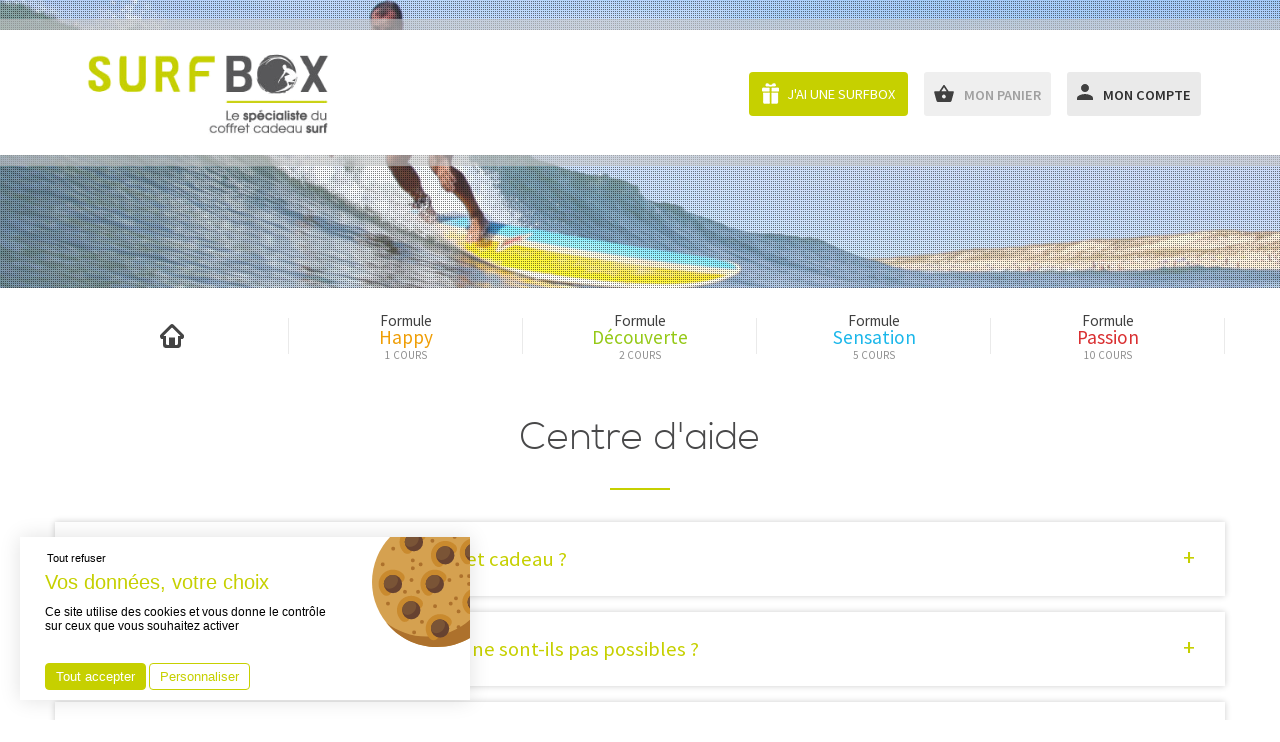

--- FILE ---
content_type: text/html; charset=utf-8
request_url: https://ma.surfbox.fr/centre-d-aide/
body_size: 16104
content:
<!DOCTYPE html>
<!--[if IE]><![endif]-->
<!--[if lt IE 7 ]> <html class="no-js ltie10 ie6 oldie" lang="fr"> <![endif]-->
<!--[if IE 7 ]>    <html class="no-js ltie10 ie7 oldie" lang="fr"> <![endif]-->
<!--[if IE 8 ]>    <html class="no-js ltie10 ie8 oldie" lang="fr"> <![endif]-->
<!--[if IE 9 ]>    <html class="no-js ltie10 ie9" lang="fr"> <![endif]-->
<!--[if (gt IE 9)|!(IE)]><!-->
<html lang="fr">
<!--<![endif]-->
	<head>
		
		<script>(function(w,d,s,l,i){w[l]=w[l]||[];w[l].push({'gtm.start':
		new Date().getTime(),event:'gtm.js'});var f=d.getElementsByTagName(s)[0],
		j=d.createElement(s),dl=l!='dataLayer'?'&l='+l:'';j.async=true;j.src=
		'https://www.googletagmanager.com/gtm.js?id='+i+dl;f.parentNode.insertBefore(j,f);
		})(window,document,'script','dataLayer','GTM-TSQ2RN24');</script>
		
		<meta name="viewport" content="width=device-width, user-scalable=no">
		<meta charset="utf-8">
		<meta http-equiv="X-UA-Compatible" content="IE=edge" />
		<meta name="google-site-verification" content="K4LWmmSVTMUu7AAOzXwzNXQyfxAMSJmWUche7rXVErg" />
		<meta name="google-site-verification" content="13WNBaqjfWGkY1-mFyu9czK2GyC6FOYGXa-KbixYjIs" />
		<meta name="y_key" content="5adb44f075f1bb93" />

			<title>Centre d'aide - Surf Box - coffret cadeau</title>
			<meta name="description" content="Découverte, initiation et cours de surf, coffret cadeau pour apprendre à surfer. Vacances, week end et sejour surf avec Surf Box. Coffret cadeau sportif, la passion du sport et du surf. Stage en écoles de surf sur le littoral atlantique : surfing camp a Biarritz, Lacanau, la torche." /><meta name="keywords" content="vacances surf, week end surf, initiation surf, cours surf, sejour surf, stage surf, école de surf, sejour sportif, cadeau sport, cadeau sportif, cadeau surf, coffret sport, coffret sportif, coffret surf, apprendre le surf, surf Biarritz, surf box, surf camp, surf lacanau, surf la torche, surfing biarrtiz, découverte surf, perfectionnement surf, idée cadeau original, apprentissage surf" />
			<link rel="stylesheet" type="text/css" href="/modeles/fr/Modele1/css/styles-min.css?mtime=1765374761" media="screen" title="Normal" /><link rel="stylesheet" type="text/css" href="/modeles/fr/Modele1/css/print-min.css?mtime=1765374761" media="print" title="Normal" /><link rel="stylesheet" type="text/css" href="/scripts/tarteaucitron_1.17.0/css/tarteaucitron-min.css?mtime=1769766618" media="screen" title="Normal" />
			<script src="/script-cache-9ee24637aff3685423d3ef59d38f8315?mtime=1769755977" type="text/javascript"></script>
			<meta property="twitter:title" content="Centre d'aide" />
<meta property="og:title" content="Centre d'aide" />
<meta property="name" content="Centre d'aide" />
<meta property="og:description" content="Découverte, initiation et cours de surf, coffret cadeau pour apprendre à surfer. Vacances, week end et sejour surf avec Surf Box. Coffret cadeau sportif, la passion du sport et du surf. Stage en écoles de surf sur le littoral atlantique : surfing camp a Biarritz, Lacanau, la torche." />
<meta property="og:url" content="https://ma.surfbox.fr/centre-d-aide/" />
<meta property="url" content="https://ma.surfbox.fr/centre-d-aide/" />
<meta property="og:type" content="article" />
<meta property="fb:pages" content="" />
<meta property="fb:app_id" content="366237736766978" /><link rel="canonical" href="https://ma.surfbox.fr/centre-d-aide/" />
      
			<script src="/script-add_to_cart?lng=fr&" type="text/javascript"></script>
			<script src="/script-jquery-stars" type="text/javascript"></script>

		
		<link rel="apple-touch-icon-precomposed" sizes="57x57" href="/images/favicon/apple-icon-57x57.png" />
		<link rel="apple-touch-icon-precomposed" sizes="114x114" href="/images/favicon/apple-icon-114x114.png" />
		<link rel="apple-touch-icon-precomposed" sizes="72x72" href="/images/favicon/apple-icon-72x72.png" />
		<link rel="apple-touch-icon-precomposed" sizes="144x144" href="/images/favicon/apple-icon-144x144.png" />
		<link rel="apple-touch-icon-precomposed" sizes="60x60" href="/images/favicon/apple-icon-60x60.png" />
		<link rel="apple-touch-icon-precomposed" sizes="120x120" href="/images/favicon/apple-icon-120x120.png" />
		<link rel="apple-touch-icon-precomposed" sizes="76x76" href="/images/favicon/apple-icon-76x76.png" />
		<link rel="apple-touch-icon-precomposed" sizes="152x152" href="/images/favicon/apple-icon-152x152.png" />
		<link rel="icon" type="image/png" href="/images/favicon/favicon-96x96.png" sizes="96x96" />
		<link rel="icon" type="image/png" href="/images/favicon/favicon-32x32.png" sizes="32x32" />
		<link rel="icon" type="image/png" href="/images/favicon/favicon-16x16.png" sizes="16x16" />
		<link rel="manifest" href="/images/favicon/manifest.json">

		<meta name="theme-color" content="#404040">
		<meta name="application-name" content="SURF BOX"/>
		<meta name="msapplication-TileColor" content="#FFFFFF" />
		<meta name="msapplication-TileImage" content="/images/favicon/ms-icon-144x144.png" />
		<meta name="msapplication-square70x70logo" content="/images/favicon/ms-icon-70x70.png" />
		<meta name="msapplication-square150x150logo" content="/images/favicon/ms-icon-150x150.png" />
		<meta name="msapplication-square310x310logo" content="/images/favicon/ms-icon-310x310.png" />

		<meta name="msapplication-config" content="/images/favicon/browserconfig.xml">
		<meta name="theme-color" content="#c6d000">
		<meta name="application-name" content="SURF BOX"/>

		<link href='https://fonts.googleapis.com/css?family=Source+Sans+Pro:300,300italic,400,400italic,600,600italic,700,700italic' rel='stylesheet' type='text/css'>
		<link rel="stylesheet" href="/scripts/libs/vegas/vegas.min.css" />
		<link rel="stylesheet" href="/scripts/libs/owl-carousel/owl.carousel.css" />

		
		<link rel="stylesheet" href="/modeles/fr/Modele1/css/owlcarousel.css" />
		<link rel="stylesheet" href="/modeles/fr/Modele1/css/basictable.css" />
		<link rel="stylesheet" href="/modeles/fr/Modele1/css/jquery.fancybox.min.css" />
		<link rel="stylesheet" href="/modeles/fr/Modele1/css/evolution.css" />

		<script type="text/javascript" src="//widget.trustpilot.com/bootstrap/v5/tp.widget.sync.bootstrap.min.js"></script>
	
</head>

	<body class="layoutLeftContentRight faq">
		
		<noscript><iframe src="https://www.googletagmanager.com/ns.html?id=GTM-TSQ2RN24"
		height="0" width="0" style="display:none;visibility:hidden"></iframe></noscript>
		
		<div id="fb-root"></div>
		<script>(function(d, s, id) {
		  var js, fjs = d.getElementsByTagName(s)[0];
		  if (d.getElementById(id)) return;
		  js = d.createElement(s); js.id = id;
		  js.src = "//connect.facebook.net/fr_FR/sdk.js#xfbml=1&version=v2.5";
		  fjs.parentNode.insertBefore(js, fjs);
		}(document, 'script', 'facebook-jssdk'));
		</script>

		<div id="surfbox">

			<div id="mobilenav-container" class="mobilenav-container"></div>

			<div id="page">

				
				<header id="banner" class="banner">

					<span class="mobile-menu-btn">
						<span class="menu-icon"></span>
						<span class="menu-label">Menu</span>
					</span>

					<div class="banner-container container">

						
						<a href="/" title="retour en page d'accueil" id="logo" class="LinkIn">
							<img src="/images/logo2.png" width="305" height="105" alt="coffret cadeau surf box" />
						</a>

						<div class="rightHeader flex">
								<div class="box boxlogin">
	<div class="widget-title">Mon compte</div>
  
		
		<span class="toggleLogin" title="Accéder à mon compte">
		  	<span id="login-toggler" class="toggle-btn">
		  		<span class="icon icon-account">
				  	<svg id="mon-compte" data-name="Mon compte" xmlns="http://www.w3.org/2000/svg" viewBox="0 0 20.01 20.02"><path d="M10.2,12.77a17.63,17.63,0,0,1,6.58,1.38q3.42,1.38,3.42,3.6v2.52h-20V17.75q0-2.22,3.42-3.6a17.63,17.63,0,0,1,6.58-1.38h0Zm0-2.52A4.79,4.79,0,0,1,6.69,8.79,4.79,4.79,0,0,1,5.23,5.28,4.88,4.88,0,0,1,6.69,1.74,4.74,4.74,0,0,1,10.2.25a4.74,4.74,0,0,1,3.51,1.49,4.88,4.88,0,0,1,1.46,3.54,4.79,4.79,0,0,1-1.46,3.51A4.79,4.79,0,0,1,10.2,10.26Z" transform="translate(-0.19 -0.25)"/></svg>
			  	</span>
			  	<em>Mon compte</em>
		  	</span>
		</span>
		
		
		<div id="login-form" class="login-form">
			<form id="loginboxform" method="post" action="https://ma.surfbox.fr/mon-compte/">
				<fieldset>
					<p>Déjà client ?</p>
					<div class="row">
						<span class="label">
							<label for="username">Login</label>
						</span>
						<span class="fields">
							<i class="icon-mail"></i>
							<input type="text" name="username" id="username" />
						</span>
					</div>
					<div class="row">
						<span class="label">
							<label for="password">Mot de passe</label>
							<a href="https://ma.surfbox.fr/mon-compte/password.html" hreflang="fr" title="Rappel du mot de passe" class="LinkIn lost-pwd-link">oublié</a>
						</span>
						<span class="fields">
							<input type="password" name="password" id="password" />
						</span>
					</div>
					<div class="submit">
						<input type="submit" value="Me connecter" />
					</div>
					<input type="hidden" name="manageaccount" value="1" />
				</fieldset>
				<hr>					
				<span class="separator">ou</span>
				<ul>
					<li class="loginFb"><!-- <a href="" class="LinkIn LinkFile">Se connecter avec Facebook</a> --> <a class="facebookConnect" href="https://ma.surfbox.fr/mon-compte/socialnetwork-subscribe-facebook.html" hreflang="fr" title="Se connecter avec Facebook" ><i class="iconSocialNetwork"></i><span>Se connecter avec Facebook</span></a> </li>
					<li class="loginGoogle"></li>
				</ul>
			</form>
			
			<div class="box_login_links">
				<p>Vous n'avez pas encore de compte ?</p>
				<a href="https://ma.surfbox.fr/mon-compte/subscribe.html" hreflang="fr" title="Cr&eacute;er un nouveau compte" class="LinkIn new-account-link link-btn"> Créer un compte</a>
			</div>
		</div>
	
  
  
  

</div>
<div id="boxcart" class="box boxcart">
	<div class="widget-title">Mon panier</div>
	
	<span class="panier-toggler">
	
		<span id="panier-toggler" class="panier-btn">
		
			<span class="notif-message">Vous n'avez encore rien commandé</span>
		
			<span class="icon icon-cart">
				<svg id="ico-panier" data-name="Icon Panier" xmlns="http://www.w3.org/2000/svg" viewBox="0 0 22.03 18.98"><path d="M11.25,15a2,2,0,0,0,1.41-3.42,2,2,0,1,0-2.81,2.81A1.93,1.93,0,0,0,11.25,15Zm-3-8h6l-3-4.41Zm8.2,0h4.78a1,1,0,0,1,.73.28,0.92,0.92,0,0,1,.31.7q-0.47,1.88-1.41,5.27t-1.17,4.29A1.83,1.83,0,0,1,17.77,19h-13a1.83,1.83,0,0,1-1.92-1.45L0.28,8.25A0.65,0.65,0,0,1,.23,8a0.92,0.92,0,0,1,.31-0.7A1,1,0,0,1,1.27,7H6l4.36-6.56a1.05,1.05,0,0,1,1.69,0Z" transform="translate(-0.23)"/></svg>
			</span>
			
			<em>Mon panier</em>
			
    

</div>
<div class="box boxtext slider-contenu">
	<div class="widget-title">Diaporama</div>
	<div><div id="emBehavior_154" class="noBehavior">
	<ul class="slides" style="display: none !important;">
			<li class="slide">
				
						<div class="mainImage"><img src="/media/diaporama1__030194100_0940_05082011.jpg" alt="diaporama1"  /></div>
				
			</li>
			<li class="slide">
				
						<div class="mainImage"><img src="/media/diaporama2__035563600_0940_05082011.jpg" alt="diaporama2"  /></div>
				
			</li>
			<li class="slide">
				
						<div class="mainImage"><img src="/media/diaporama3__041114400_0940_05082011.jpg" alt="diaporama3"  /></div>
				
			</li>
			<li class="slide">
				
						<div class="mainImage"><img src="/media/diaporama4__048325300_0940_05082011.jpg" alt="diaporama4"  /></div>
				
			</li>
			<li class="slide">
				
						<div class="mainImage"><img src="/media/diaporama5__067329400_0940_05082011.jpg" alt="diaporama5"  /></div>
				
			</li>
			<li class="slide">
				
						<div class="mainImage"><img src="/media/diaporama6__092097200_0940_05082011.jpg" alt="diaporama6"  /></div>
				
			</li>
			<li class="slide">
				
						<div class="mainImage"><img src="/media/diaporama7__022767600_0940_05082011.jpg" alt="diaporama7"  /></div>
				
			</li>
			<li class="slide">
				
						<div class="mainImage"><img src="/media/diaporama8__054300500_0940_05082011.jpg" alt="diaporama8"  /></div>
				
			</li>
	</ul>
</div>
</div>

</div>
<div class="subscribe_google">
	<a href="https://accounts.google.com/o/oauth2/auth?response_type=code&access_type=online&client_id=595918535482-5ci9t33r9f03u32pse62ntjt8d5fkd0a.apps.googleusercontent.com&redirect_uri=https%3A%2F%2Fwww.surfbox.fr%2Faction-MedialibsGoogleAuthManager-GoogleAuthAction&state&scope=https%3A%2F%2Fwww.googleapis.com%2Fauth%2Fplus.login%20https%3A%2F%2Fwww.googleapis.com%2Fauth%2Fuserinfo.email&approval_prompt=auto" class="LinkFile">Se connecter avec Google</a>
</div>
<div class="box boxshorcutheader noTitle btnOceanHeader">
	<h2>Bouton Surf Box</h2>
	<ul>
		<li class="default mobile-only"><a href="https://www.surfbox.fr/enregistrement-d-un-cheque-cadeau/" class="LinkIn">Enregistrement d'un chèque cadeau</a></li>
	</ul>
</div>
						</div>
					</div> 
				</header> 

				<div id="slider-container" class="slider-container">
					<div id="slider" class="slider"></div>
				</div>

				
				<main id="wrapper" class="wrapper">
						
						<nav id="nested" class="navigation lz-load"><ul class="first_level container">
    <li class="defaultmenu accueil">
      <a href="https://www.surfbox.fr/accueil/" title="Accueil" class="LinkIn"><span>Accueil</span></a>
    </li>
    <li class="defaultmenu happy">
      <a href="https://www.surfbox.fr/formule-happy/" title="Formule Happy" class="LinkIn"><span>Formule Happy</span></a>
    </li>
    <li class="defaultmenu decouverte">
      <a href="https://www.surfbox.fr/formule-decouverte/" title="Formule Découverte" class="LinkIn"><span>Formule Découverte</span></a>
    </li>
    <li class="defaultmenu sensation">
      <a href="https://www.surfbox.fr/formule-sensation/" title="Formule Sensation" class="LinkIn"><span>Formule Sensation</span></a>
    </li>
    <li class="defaultmenu passion">
      <a href="https://www.surfbox.fr/formule-passion/" title="Formule Passion" class="LinkIn"><span>Formule Passion</span></a>
    </li>
    <li class="defaultmenu mobile-only">
      <a href="https://www.surfbox.fr/j-ai-une-surf-box/" title="J'ai une Surf Box" class="LinkIn"><span>J'ai une Surf Box</span></a>
    </li>
    <li class="defaultmenu mobile-only">
      <a href="https://ma.surfbox.fr/" title="Mon espace client" class="LinkIn"><span>Mon espace client</span></a>
    </li>
    <li class="defaultmenu mobile-only">
      <a href="https://www.surfbox.fr/enregistrement-d-un-cheque-cadeau/" title="Enregistrement d'un chèque cadeau" class="LinkIn"><span>Enregistrement d'un chèque cadeau</span></a>
    </li>
    <li class="defaultmenu mobile-only">
      <a href="https://www.surfbox.fr/contactez-nous/" title="Contactez-nous" class="LinkIn"><span>Contactez-nous</span></a>
    </li>
</ul>
</nav>



						
						<section id="main" class="section section-main lz-load">
							<div class="main-container container">
        
          
<div class="breadcrumb">
  <div class="breadcrumb-container container">
	  <span class="breadcrumb_label">Vous &ecirc;tes ici :</span>
	  <span class="breadcrumb_navigation">
	  	
<span><a title="Surf Box" href="https://www.surfbox.fr/" lang="fr" class="LinkIn"><span>Surf Box</span></a></span>

&nbsp;&raquo;&nbsp;
<span><a title="Mes Surf Box" href="https://ma.surfbox.fr/" lang="fr" class="LinkIn"><span>Mes Surf Box</span></a></span>

&nbsp;&raquo;&nbsp;
<span><a title="Centre d'aide" href="https://ma.surfbox.fr/centre-d-aide/" lang="fr" class="LinkIn"><span>Centre d'aide</span></a></span>


	  </span>
  </div>
</div>

								<div class="messError">
<div class="box boxtext noTitle navAccount">
	<div class="widget-title">Espace mon compte - Menu</div>
	<ul>
	<li><a href="https://www.surfbox.fr/" hreflang="fr" title="icon-home"><img alt="icon-home" src="/media/icon_home.png" /></a></li>
	<li><a href="https://ma.surfbox.fr/" hreflang="fr" title="Mes
SURF BOX">Mes<br />
	<strong>SURF BOX</strong></a></li>
	<li><a href="https://ma.surfbox.fr/mon-compte/account-commandes.html" title="Mes commandes">Mes<br />
	<strong>COMMANDES</strong></a></li>
	<li><a href="https://ma.surfbox.fr/mon-compte/mes-avoirs/" hreflang="fr" title="AVOIRS">Mes<br />
	<strong>AVOIRS</strong></a></li>
	<li><a href="https://ma.surfbox.fr/mon-compte/account-modify.html" hreflang="fr" title="Mon compte">Mon<br />
	<strong>PROFIL</strong></a></li>
	<li><a href="https://ma.surfbox.fr/mon-compte/account-adresse.html" hreflang="fr" title="Mes adresses">Mes<br />
	<strong>ADRESSES</strong></a></li>
	<li><a href="https://ma.surfbox.fr/centre-d-aide/" hreflang="fr" title="FAQ">CENTRE<br />
	<strong>D&#39;AIDE</strong></a></li>
	<li><a href="https://ma.surfbox.fr/contactez-nous/" hreflang="fr" title="Contactez-nous"><strong>CONTACTEZ-NOUS</strong></a></li>
</ul>

</div>


<div id="faq" class="faq_list">
	<h1><a href="/centre-d-aide/" title="Centre d'aide" hreflang="fr" class="LinkIn">Centre d'aide</a></h1>
	

		<div class="faq_detail">
			
			<h4>Comment échanger ou prolonger mon coffret cadeau ?</h4>
			
			<div class="answer">
				<p>Vous pouvez&nbsp;&eacute;changer gratuitement votre coffret&nbsp;et cela autant de fois que vous le souhaitez, tant que sa date de validit&eacute; n&rsquo;est pas d&eacute;pass&eacute;e.<br />
Vous pouvez prolonger la validit&eacute; de votre coffret jusqu&#39;&agrave; un an apr&egrave;s la date limite d&#39;utilisation. (Co&ucirc;t d&#39;une prolongation 12&euro;)</p>

<p>Pour cela, voici les &eacute;tapes &agrave; suivre :</p>

<ol>
	<li>Rendez-vous sur&nbsp;<a href="https://www.surfbox.fr/" class="LinkIn">surfbox.fr</a>&nbsp;: Si vous n&rsquo;avez pas encore enregistr&eacute; votre coffret, il vous suffit de cliquer sur &laquo; <strong>J&rsquo;ai une Surfbox</strong> &raquo;. Si vous avez d&eacute;j&agrave; enregistr&eacute; votre coffret, rendez-vous dans la rubrique &ldquo;<strong>Mes surfbox</strong>&rdquo; de votre Compte.</li>
	<li>Saisissez le num&eacute;ro &agrave; 12 chiffres de votre ch&egrave;que-cadeau, ainsi que le code de s&eacute;curit&eacute;</li>
</ol>

<p>Pour <u><strong>&eacute;changer votre coffret cadeau</strong></u>, vous cliquez sur le lien "<strong>&Eacute;changer votre ch&egrave;que</strong>". Nous vous demanderons de confirmer votre demande en cochant un certain nombre de champ et en cliquant sur "<strong>Confirmer ma demande d&#39;&eacute;change</strong>".</p>

<p>D&egrave;s <strong>validation de votre demande</strong>, votre Compte sera cr&eacute;dit&eacute; d&rsquo;un avoir d&rsquo;une dur&eacute;e de validit&eacute; identique &agrave; la dur&eacute;e de validit&eacute; restante de votre coffret d&rsquo;origine.<br />
Cet avoir sera accessible dans la rubrique Mes avoirs de votre espace client.</p>

<p>Un email vous sera envoy&eacute; pour vous informer de la mise &agrave; disposition de votre avoir. Nous vous conseillons de v&eacute;rifier dans vos spams, car il se peut que l&rsquo;email s&rsquo;y trouve, par erreur.</p>

<p>Vous disposez ensuite de toute la dur&eacute;e de validit&eacute; de votre avoir pour <strong>choisir un nouveau e-coffret</strong> dont la dur&eacute;e de validit&eacute; sera de 12 mois.</p>

<p>Vous pourrez alors choisir un nouveau e-coffret&nbsp;puis le régler avec votre avoir. Celui-ci vous sera proposé dans la proc&eacute;dure de commande&nbsp;au moment de l&rsquo;achat. Votre avoir est cumulable avec un autre moyen de paiement ou un autre avoir.</p>

<p>Votre nouveau e-coffret vous sera envoyé sur votre adresse mail&nbsp;sous forme de billet électronique.</p>

<p>Pour <u><strong>prolonger la validit&eacute; votre coffret cadeau</strong></u>, vous cliquez sur le lien "<strong>Prolonger la validit&eacute; de votre ch&egrave;que</strong>". La prolongation vous coutera 12&euro; de frais de gestion. Nous vous demanderons de confirmer votre demande en proc&eacute;dant &agrave; la commande et en cliquant sur&nbsp;"<strong>Valider votre panier</strong>".<br />
Le r&egrave;glement de votre prolongation pourra se faire par carte bancaire, paypal ou par ch&egrave;que (un d&eacute;lai sera n&eacute;cessaire pour valider votre prolongation, le temps de recevoir votre ch&egrave;que par courrier).</p>

<p>D&egrave;s validation de votre commande, votre Surfbox sera&nbsp;<strong>cr&eacute;dit&eacute;e d&#39;une ann&eacute;e suppl&eacute;mentaire de validit&eacute;</strong>&nbsp;&agrave; compter de la date de fin de validit&eacute; de votre ch&egrave;que cadeau.</p>

<p><strong>Vous disposez</strong>&nbsp;du temps restant jusqu&#39;&agrave; la date de fin de validit&eacute; de votre ch&egrave;que, plus de 12 mois suppl&eacute;mentaire pour utiliser votre ch&egrave;que cadeau et r&eacute;server aupr&egrave;s de l&#39;une de nos &eacute;coles partenaires.</p>

				
			</div>
		</div>
		<div class="faq_detail">
			
			<h4>Dans quels cas l’échange ou la prolongation ne sont-ils pas possibles ?</h4>
			
			<div class="answer">
				<p>L&rsquo;&eacute;change ou la prolongation ne sont pas possibles si&nbsp;:</p>

<ul>
	<li>La date limite de votre ch&egrave;que cadeau est d&eacute;pass&eacute;e pour un &eacute;change et la date limite d&#39;utilisation de votre ch&egrave;que cadeau est d&eacute;pass&eacute;e de plus d&#39;un an pour une prolongation ( Vous ne pouvez donc plus prolonger votre ch&egrave;que cadeau plus de 2 ans apr&egrave;s son achat )&nbsp;;</li>
	<li>Votre ch&egrave;que cadeau a d&eacute;j&agrave; fait l&rsquo;objet d&rsquo;une r&eacute;servation/utilisation chez l&rsquo;un de nos partenaires ;</li>
</ul>

				
			</div>
		</div>
		<div class="faq_detail">
			
			<h4>Combien de temps est valable mon coffret cadeau ?</h4>
			
			<div class="answer">
				<p>La validit&eacute; de votre coffret cadeau d&eacute;pend de la date d&rsquo;achat du coffret que vous poss&eacute;dez. Les coffrets sont valables 12&nbsp;mois.</p>

<p>Une fois enregistr&eacute;, vous pourrez trouver la date de validit&eacute; de votre coffret dans la rubrique "<strong>Mon Compte</strong> /&nbsp;<strong>Mes Surfbox</strong>" de votre compte personnel.</p>

<p>Rappel, vous pouvez <a href="https://www.surfbox.fr/faq/#faq1" class="LinkIn">prolonger la validit&eacute; de votre coffret cadeau</a>.&nbsp;</p>

				
			</div>
		</div>
		<div class="faq_detail">
			
			<h4>J’ai un avoir, comment l’utiliser ?</h4>
			
			<div class="answer">
				<p>La dur&eacute;e de validit&eacute; d&rsquo;un avoir est d&#39;<strong>un an &agrave; compter de son &eacute;mission</strong>. Il est exclusivement utilisable comme moyen de paiement sur&nbsp;<a href="http://www.surfbox.fr" class="LinkFile">surfbox.fr</a>&nbsp;(il ne peut en aucun cas &ecirc;tre pr&eacute;sent&eacute;&nbsp;&agrave; nos partenaires pour r&egrave;glement). Avec cet avoir, vous pourrez acheter un coffret en version &eacute;lectronique (e-coffret) uniquement.</p>

<p>Pour commander avec votre avoir :</p>

<ol>
	<li>Choisissez le coffret que vous souhaitez ajouter &agrave; votre panier ;</li>
	<li>S&eacute;lectionnez la version &laquo; e-coffret &raquo; du produit ;</li>
	<li>Votre avoir vous sera automatiquement propos&eacute; lors de la proc&eacute;dure de commande.</li>
</ol>

<p>Si le montant de l&rsquo;avoir est inf&eacute;rieur au montant de votre commande,&nbsp;vous pourrez compl&eacute;ter le r&egrave;glement&nbsp;en s&eacute;lectionnant le moyen de paiement de votre choix.</p>

				
			</div>
		</div>
		<div class="faq_detail">
			
			<h4>Comment réserver auprès d’un partenaire ?</h4>
			
			<div class="answer">
				<p>Pour r&eacute;server une prestation, il vous suffit de&nbsp;contacter par t&eacute;l&eacute;phone le partenaire&nbsp;que vous avez choisi. Ses coordonn&eacute;es sont accessibles en enregistrant votre num&eacute;ro de ch&egrave;que-cadeau sur&nbsp;<strong><a href="http://www.surfbox.fr" class="LinkFile">surfbox.fr</a>.</strong></p>

<p>Le partenaire vous demandera par t&eacute;l&eacute;phone votre num&eacute;ro de ch&egrave;que et votre cl&eacute; de s&eacute;curit&eacute; afin que lui-m&ecirc;me puisse enregistrer votre ch&egrave;que cadeau pour valider la r&eacute;servation de la prestation.</p>

<p>Une fois le ch&egrave;que cadeau enregistr&eacute; par le partenaire, vous n&#39;avez plus acc&egrave;s &agrave; la liste des &eacute;coles, &agrave; la possibilit&eacute; d&#39;&eacute;changer, de prolonger votre ch&egrave;que cadeau.</p>

<p>Pour retrouver ces liens dans votre espace client, vous devrez annuler votre r&eacute;servation aupr&egrave;s du prestataire, une fois que le prestataire aura annul&eacute; l&#39;enregistrement du ch&egrave;que sur son espace, vous retrouverez ces liens.</p>

<p>Le jour de la prestation,&nbsp;il est indispensable de remettre le ch&egrave;que-cadeau&nbsp;- qui servira de moyen de paiement - et de le remettre au partenaire.</p>

				
			</div>
		</div>
		<div class="faq_detail">
			
			<h4>Pourquoi et comment enregistrer mon chèque-cadeau ?</h4>
			
			<div class="answer">
				<p>L&rsquo;enregistrement de votre ch&egrave;que-cadeau&nbsp;sur&nbsp;<a href="http://www.surfbox.fr/" class="LinkIn">surfbox.fr</a>, rubrique &laquo; <strong>J&rsquo;ai une Surfbox</strong> &raquo;, vous permet :</p>

<ul>
	<li>D&rsquo;acc&eacute;der &agrave; la liste actualis&eacute;e des prestations &agrave; jour et d&eacute;taill&eacute;es ;</li>
	<li>De b&eacute;n&eacute;ficier de l&rsquo;&eacute;change gratuit&nbsp;et illimit&eacute;&nbsp;;</li>
	<li>De prolonger la validit&eacute; de votre coffret cadeau ;</li>
	<li>De consulter la date de validit&eacute; de votre coffret cadeau ;</li>
	<li>De vous garantir l&#39;acc&egrave;s &agrave; la prestation en cas de perte ou de vol.</li>
</ul>

<p>Pour enregistrer votre ch&egrave;que :</p>

<ul>
	<li>Rendez-vous sur&nbsp;<a href="http://www.surfbox.fr/" class="LinkIn">surfbox.fr</a>, rubrique &laquo; <strong>J&rsquo;ai une Surfbox</strong> &raquo; ;</li>
	<li>Saisissez les 12 caract&egrave;res de votre ch&egrave;que, ainsi que le code de s&eacute;curit&eacute; ;</li>
	<li>Puis, laissez-vous guider !</li>
</ul>

				
			</div>
		</div>
		<div class="faq_detail">
			
			<h4>Comment puis-je enregistrer mon coffret cadeau s’il a déjà été enregistré par quelqu’un d’autre ?</h4>
			
			<div class="answer">
				<p>Il n&rsquo;est malheureusement pas possible d&rsquo;enregistrer votre coffret cadeau deux fois. Une fois qu&rsquo;un coffret cadeau est enregistr&eacute; et associ&eacute; &agrave; un compte, vous pouvez uniquement choisir votre exp&eacute;rience depuis le compte en question.</p>

<p>En cas de souci, contacter le <a href="https://ma.surfbox.fr/contactez-nous/" hreflang="fr" title="Service clients" class="LinkIn">Service clients</a>.</p>

				
			</div>
		</div>
		<div class="faq_detail">
			
			<h4>J'ai fait une réservation mais je dois la modifier ou l'annuler. Que puis-je faire ?</h4>
			
			<div class="answer">
				<p>Pour annuler ou modifier une activit&eacute;, vous devez contacter le prestataire partenaire directement. Veuillez noter que la possibilit&eacute; de modifier ou d&rsquo;annuler une activit&eacute; variera en fonction de la politique d&#39;annulation du partenaire.</p>

<p>Une fois la prestation annul&eacute;e aupr&egrave;s du prestataire (RAPPEL : il faut qu&#39;il annule via son espace partenaire, l&#39;enregistrement du ch&egrave;que cadeau), vous pourrez de nouveau avoir acc&egrave;s aux fonctionnalit&eacute;s :</p>

<ul>
	<li>liste des prestataires partenaires</li>
	<li>possibilit&eacute; d&#39;&eacute;changer votre coffret cadeau</li>
	<li>possibilit&eacute; de prolonger votre ch&egrave;que cadeau</li>
</ul>

<p>En vous rendant sur <strong>Mon Compte</strong> / <strong>Mes Surfbox</strong>.</p>

				
			</div>
		</div>
		<div class="faq_detail">
			
			<h4>Comment commander un coffret cadeau ?</h4>
			
			<div class="answer">
				<p>Pour commander un coffret cadeau Oceanbox, vous pouvez effectuer votre commande directement sur notre site&nbsp;<a href="http://www.surfbox.fr/" class="LinkIn">surfbox.fr</a>, ou contacter notre Service Clients en&nbsp;<a href="https://ma.surfbox.fr/contactez-nous/" hreflang="fr" title="en cliquant ici" class="LinkIn">en cliquant ici</a>.&nbsp;</p>

				
			</div>
		</div>
		<div class="faq_detail">
			
			<h4>J’ai passé une commande mais je n’ai pas reçu d’e-mail de confirmation, que puis-je faire ?</h4>
			
			<div class="answer">
				<p>Si vous n&rsquo;avez pas re&ccedil;u d&rsquo;e-mail de confirmation, pensez &agrave; v&eacute;rifier votre bo&icirc;te de courrier ind&eacute;sirable.</p>

<p>Vous pouvez aussi consulter les d&eacute;tails de votre commande depuis votre compte personnel :</p>

<ol>
	<li>Connectez-vous&nbsp;&agrave; votre <strong>compte</strong>.</li>
	<li>Rendez-vous dans la section&nbsp;<strong>Mes Surfbox</strong>.</li>
</ol>

				
			</div>
		</div>
		<div class="faq_detail">
			
			<h4>Quels sont les moyens de livraison possibles ?</h4>
			
			<div class="answer">
				<p>Si vous avez opt&eacute; pour un e-coffret, le ch&egrave;que-cadeau est envoy&eacute; en version &eacute;lectronique &agrave; l&rsquo;adresse email indiqu&eacute;e (la v&ocirc;tre ou celle de l&rsquo;heureux b&eacute;n&eacute;ficiaire), dans un d&eacute;lai de 15 minutes apr&egrave;s la validation de la commande en ligne.</p>

<p>Pour l&rsquo;achat d&rsquo;un coffret physique, la livraison s&#39;effectue par Colissimo ou Chronopost&nbsp;selon l&#39;option choisie lors de votre commande. Le d&eacute;lai de livraison commence &agrave; compter de l&rsquo;exp&eacute;dition de votre commande.</p>

<p><strong>Option Colissimo domicile&nbsp;:</strong>&nbsp;votre commande est livr&eacute;e en 48h &agrave; 72h directement en bo&icirc;te aux lettres, sans signature, &agrave; compter de la prise en charge par La Poste sur l&#39;ensemble du territoire fran&ccedil;ais m&eacute;tropolitain. Les frais de livraison s&rsquo;&eacute;l&egrave;vent &agrave; 8 &euro;.</p>

<p><strong>Option Colissimo Point Retrait&nbsp;:</strong>&nbsp;votre commande est livr&eacute;e dans un point retrait que vous d&eacute;finissez lors de votre commande, en 48h &agrave; 72h. Un email vous sera envoy&eacute; pour vous avertir de l&#39;exp&eacute;dition de votre colis et un autre lors de son arriv&eacute;e au point retrait. Vous aurez alors 14 jours pour le r&eacute;cup&eacute;rer (pensez &agrave; vous munir d&#39;une pi&egrave;ce d&#39;identit&eacute;). Les frais de livraison s&rsquo;&eacute;l&egrave;vent &agrave; 6&nbsp;&euro;.</p>

<p><strong>Option Chronopost&nbsp;:</strong>&nbsp;optez pour une livraison express &agrave; domicile pour 34 &euro;, et recevez votre Surfbox d&egrave;s le lendemain avant 12h, samedi compris, pour toute commande pass&eacute;e avant 12h du lundi au vendredi.</p>

				
			</div>
		</div>
		<div class="faq_detail">
			
			<h4>Comment suivre la livraison de ma commande ?</h4>
			
			<div class="answer">
				<p>Sur&nbsp;<a href="http://www.surfbox.fr" class="LinkFile">surfbox.fr</a>, vous pouvez suivre l&rsquo;&eacute;tat de votre commande en vous connectant &agrave; votre Compte,&nbsp;dans la rubrique "<strong>Mon Compte</strong> /&nbsp;<strong>Mes commandes</strong>".</p>

<p>Si vous souhaitez obtenir davantage de d&eacute;tails quant &agrave; sa livraison, vous pouvez suivre son avanc&eacute;e sur le site internet du transporteur que vous avez choisi lors de votre commande :&nbsp;<a href="http://www.colissimo.fr " target="_blank" class="LinkOut">www.colissimo.fr&nbsp;</a>ou&nbsp;<a href="http://www.chronopost.fr" target="_blank" class="LinkOut">www.chronopost.fr</a>.</p>

<p>Le num&eacute;ro de suivi&nbsp;vous est communiqu&eacute; dans l&#39;email d&#39;exp&eacute;dition de votre colis.</p>

<p>De plus, pour une livraison en point relais, un email vous sera envoy&eacute; pour vous avertir de l&#39;exp&eacute;dition de votre colis et un autre lors de son arriv&eacute;e au point relais. Vous aurez alors 14 jours pour r&eacute;cup&eacute;rer votre colis (pensez &agrave; vous munir d&#39;une pi&egrave;ce d&#39;identit&eacute;).</p>

				
			</div>
		</div>
		<div class="faq_detail">
			
			<h4>Puis-je modifier ma commande ?</h4>
			
			<div class="answer">
				<p>Vous avez fait une erreur dans l&rsquo;adresse de livraison ?<br />
Ou vous voulez finalement commander un autre coffret ?</p>

<p>Une fois votre commande valid&eacute;e et pay&eacute;e, il n&rsquo;est plus possible de la modifier. En effet, afin de respecter nos d&eacute;lais de livraison, votre commande est imm&eacute;diatement pr&eacute;par&eacute;e et remise au transporteur que vous avez choisi.</p>

<p>Nous vous invitons donc &agrave; contacter rapidement notre&nbsp;<a href="https://ma.surfbox.fr/contactez-nous/" hreflang="fr" title="Service Clients" class="LinkIn">Service Clients</a>&nbsp;qui prendra en charge votre demande et vous communiquera la marche &agrave; suivre selon votre situation.</p>

<p>Sachez qu&rsquo;un &eacute;change sera toujours possible apr&egrave;s r&eacute;ception de votre commande.</p>

				
			</div>
		</div>
		<div class="faq_detail">
			
			<h4>Puis-je annuler ma commande ?</h4>
			
			<div class="answer">
				<p>Vous avez 14 jours pour vous r&eacute;tracter, &agrave; compter de la date de validation de votre commande en ligne.</p>

<p><strong>Pour &ecirc;tre rembours&eacute; de votre commande</strong>, il vous suffit d&#39;en faire la demande par courrier et de le joindre au coffret que vous souhaitez retourner - en parfait &eacute;tat - accompagn&eacute; de votre RIB. Envoyez le tout &agrave; l&rsquo;adresse suivante :</p>

<p>MOOREA - Surfbox<br />
Chemin du Solong<br />
56860 S&Eacute;N&Eacute;</p>

<p>Vous serez rembours&eacute; dans un d&eacute;lai de 14 jours ouvr&eacute;s suivant la r&eacute;ception de votre colis.</p>

<p><strong>S&rsquo;il s&rsquo;agit d&rsquo;un e-coffret</strong>, vous pouvez nous envoyer votre demande&nbsp;par email.</p>

<p>Dans tous les cas, nous vous invitons &agrave; contacter notre&nbsp;<a href="https://ma.surfbox.fr/contactez-nous/" hreflang="fr" title="Service Clients" class="LinkIn">Service Clients</a>, qui vous assistera dans votre d&eacute;marche.</p>

				
			</div>
		</div>
		<div class="faq_detail">
			
			<h4>Comment créer mon Compte ?</h4>
			
			<div class="answer">
				<p>Cr&eacute;er votre Compte vous prendra seulement quelques secondes et vous permettra :</p>

<ul>
	<li>De consulter la date de validit&eacute; de votre coffret</li>
	<li>D&rsquo;acc&eacute;der &agrave; la liste des prestations &agrave; jour et d&eacute;taill&eacute;es : vous trouverez toutes les prestations mises &agrave; jour en temps r&eacute;el (nouvelles activit&eacute;s, coordonn&eacute;es compl&egrave;tes et&nbsp;photos)</li>
	<li>De b&eacute;n&eacute;ficier de l&rsquo;&eacute;change&nbsp;gratuit&nbsp;et illimit&eacute;&nbsp;: votre coffret est&nbsp;&eacute;changeable gratuitement, autant de fois que vous le souhaitez, durant toute sa validit&eacute;</li>
	<li>De b&eacute;n&eacute;ficier de la prolongation de validit&eacute; de votre coffret&nbsp;: votre coffret est&nbsp;prolongeable (frais 12&euro;), durant toute sa validit&eacute; et jusqu&#39;&agrave; un an apr&egrave;s la date limite d&#39;utilisation.</li>
</ul>

<p>Vous avez &eacute;galement la possibilit&eacute; de modifier vos donn&eacute;es personnelles depuis votre Compte.</p>

<p>Pour cr&eacute;er votre Compte, c&rsquo;est tr&egrave;s simple :</p>

<ol>
	<li>Cliquez sur l&rsquo;ic&ocirc;ne "Mon Compte" en haut des pages du site, puis sur la rubrique de votre choix</li>
	<li>Vous avez alors le choix de cr&eacute;er votre Compte :
	<ul>
		<li>En compl&eacute;tant le formulaire en ligne en commen&ccedil;ant par votre <strong>adresse email </strong>en cliquant sur "Cr&eacute;er un compte"</li>
		<li>En synchronisant votre compte <strong>Facebook</strong> : vous &ecirc;tes alors redirig&eacute; vers la page d&rsquo;identification de Facebook pour autoriser Surfbox &agrave; r&eacute;cup&eacute;rer vos informations d&rsquo;identification publiques comme votre nom, votre pr&eacute;nom et votre email. En un clic, vous validez la synchronisation et avez cr&eacute;&eacute; votre Compte sur&nbsp;<a href="http://www.surfbox.fr/" class="LinkIn">surfbox.fr</a></li>
		<li>En synchronisant votre compte <strong>Google</strong> : vous &ecirc;tes alors redirig&eacute; vers la page d&rsquo;identification de Google pour autoriser Surfbox &agrave; r&eacute;cup&eacute;rer vos informations d&rsquo;identification publiques comme votre nom, votre pr&eacute;nom et votre email. En un clic, vous validez la synchronisation et avez cr&eacute;&eacute; votre Compte sur&nbsp;<a href="http://www.surfbox.fr/" class="LinkIn">surfbox.fr</a></li>
	</ul>
	</li>
</ol>

				
			</div>
		</div>
		<div class="faq_detail">
			
			<h4>J’ai oublié mon mot de passe</h4>
			
			<div class="answer">
				<p>Nous pouvons vous envoyer un nouveau mot de passe. Pour cela, depuis la page de connexion &agrave; votre Compte, renseignez l&rsquo;adresse email avec laquelle vous avez cr&eacute;&eacute; votre Compte puis cliquez sur &laquo; Mot de passe oubli&eacute; ? &raquo;.</p>

<p>Un nouveau&nbsp;mot de passe&nbsp;vous sera envoy&eacute; instantan&eacute;ment par email.</p>

				
			</div>
		</div>
		<div class="faq_detail">
			
			<h4>J’ai un avoir qui n’apparaît pas dans mon Compte</h4>
			
			<div class="answer">
				<p>D&egrave;s que votre avoir est cr&eacute;dit&eacute;, un email vous est envoy&eacute; automatiquement pour vous en informer.<br />
Votre avoir est &eacute;galement consultable depuis votre Compte dans la rubrique &laquo; Mes avoirs &raquo;.</p>

<p>Si votre avoir n&rsquo;appara&icirc;t pas, il est important de&nbsp;contacter notre&nbsp;<a href="https://ma.surfbox.fr/contactez-nous/" hreflang="fr" title="Service Clients" class="LinkIn">Service Clients</a>&nbsp;afin qu&rsquo;il trouve une solution avec vous.</p>

				
			</div>
		</div>
		<div class="faq_detail">
			
			<h4>Vous souhaitez partager votre expérience</h4>
			
			<div class="answer">
				<p>Vous avez effectu&eacute; votre activit&eacute; chez l&rsquo;un de nos partenaires et vous d&eacute;sirez nous faire part de votre retour d&rsquo;exp&eacute;rience ? Afin de pr&eacute;server l&rsquo;authenticit&eacute; de nos avis clients,&nbsp;nous vous sollicitons par email dans les 30 jours suivant votre activit&eacute;, en vous invitant &agrave; partager votre exp&eacute;rience.</p>

<p>Si vous n&rsquo;avez pas re&ccedil;u cet email, nous vous invitons soit :</p>

<ul>
	<li>&agrave; contacter notre&nbsp;Service Clients ;</li>
	<li>&agrave; r&eacute;diger votre avis via notre plateforme <strong><a href="https://fr.trustpilot.com/review/www.surfbox.fr" target="_blank" class="LinkFile">Trustpilot</a></strong></li>
</ul>

<p>Une fois compl&eacute;t&eacute;, votre avis sera affich&eacute; dans les 72h sur notre site !</p>

				
			</div>
		</div>
</div>
<hr class="clear"/></div>
							</div>
						</section>

						
						<section id="avantages" class="section section-avantages lz-load">
							<div class="avantages-container container">
								<header>
									<h2 class="section-heading">Les avantages Surf Box</h2>
								</header>

								<div class="avantages-widgets">
								
								<div class="box boxtext widget-paiement">
	<div class="widget-title">Paiement sécurisé</div>
	<p><img alt="modes-paiement" src="/media/modes_paiement.jpg" /></p>

<p><a class="LinkIn link-btn" href="https://www.surfbox.fr/paiement-securise/" hreflang="fr" title="En savoir plus sur les modes de paiement">En savoir plus sur les modes de paiement</a></p>

</div>
<div class="box boxtext widget-livraison">
	<div class="widget-title">Livraison à domicile ou point relais</div>
	<p style="text-align: left;"><a href="https://www.surfbox.fr/livraison/" hreflang="fr" title="Livraison" class="LinkIn"><img alt="livraison" src="/media/livraison.jpg" /></a></p>

<p style="text-align: justify;">M&eacute;thodes d&rsquo;envoi et d&eacute;lais de livraison disponibles SURF BOX.<br />
<strong>Frais de port offerts sur le 2&egrave;me coffret achet&eacute;</strong>.</p>

<p><a class="LinkIn link-btn" href="https://www.surfbox.fr/livraison/" hreflang="fr" title="Livraison">En savoir plus sur la livraison de votre coffret</a></p>

</div>


								<div class="box boxtext widget-masurfbox">
								<div class="widget-title">Espace client / bénéficiaire</div>
								<p style="text-align: justify;">Accédez à votre espace client <strong>MA SURF BOX</strong> pour retrouver en toute simplicité l’ensemble de vos commandes, vos SURF BOX enregistrées (pour ceux·celles qui ont reçu en cadeau une SURF BOX), vos avoirs disponibles ainsi que la liste complète et à jour de tous nos partenaires.<br />Depuis cet espace entièrement dédié, vous avez également la possibilité de prolonger facilement la validité de votre coffret s’il arrive bientôt à expiration, ou encore d’échanger gratuitement votre chèque cadeau si vous avez reçu un <strong>coffret</strong> ou un <strong>e-coffret SURF BOX</strong>.</p>
								<p><a class="LinkFile LinkFile link-btn" href="https://ma.surfbox.fr" hreflang="fr" title="Espace client MA SURF BOX">Accéder à votre espace client / bénéficiaire</a></p>
								<div class="masurfbox-bg"></div>
								</div>
								
								<div class="box boxtext widget-cadeauderniereminute">
									<div class="widget-title">Un cadeau de dernière minute ?</div>
									<p style="text-align: justify;">Offrez une expérience à vivre, n'importe quand, n'importe où ! Envoyez un <strong>e-Coffret SURF BOX</strong> directement par e-mail</p>
									<div class="video-container">
									<video autoplay muted loop playsinline preload="auto">
									  <source src="/images/videos/ecoffret-surfbox.webm" type="video/webm">
									</video>
									</div>	
								</div>
								
								</div>
							</div>
						</section>

					
					<section id="user-help" class="section section-help lz-load">
						<div class="help-container container">
							<div class="box widget-contact">
								<div class="widget-container">
									<span class="contact-tel"><a href="tel:+33297402511" class="LinkIn">02 97 40 25 11</a></span>
									<span class="contact-horaires">Du lundi au vendredi<br />09h00 - 12h00 / 14h00 - 17h30</span>
								</div>
							</div>
							<div class="box widget-help">
								<div class="widget-title">Aide & Contact</div>
								<div class="widget-container">
									<ul>
										<li><a href="/centre-d-aide/" class="LinkIn">Centre d'aide</a></li>
										<li><a href="/contactez-nous/" class="LinkIn">Contactez-nous</a></li>
										<li><a href="/devenir-partenaire/" class="LinkIn">Devenir un partenaire <br />SURF BOX</a></li>
									</ul>
								</div>
							</div>
							<div class="box widget-surfbox">
								<div class="widget-title">J'ai reçu une SURF BOX</div>
								<div class="widget-container">
									<p style="text-align:justify;">Vous avez reçu une SURF BOX et vous avez des questions sur son utilisation ?<br />Rendez-vous dans notre centre d'aide et sur votre espace client MA SURF BOX.</p>
									<a href="https://ma.surfbox.fr" title="Espace client - bénéficiaire" class="LinkFile link-btn">Accédez à votre <strong>espace client</strong></a>
								</div>
							</div>
							<div class="box widget-validite">
								<div class="widget-title">Je suis un prestataire SURF BOX</div>
								<div class="widget-container">
									<p style="text-align:justify;">Rendez-vous dans votre espace partenaire pour gérer vos chèques cadeaux SURF BOX. Vous pourrez enregistrer un chèque cadeau, faire une demande de remboursement...</p>
									<a href="https://partenaire.surfbox.fr" title="Espace partenaire" class="LinkFile link-btn">Accédez à votre <strong>espace partenaire</strong></a>
								</div>
							</div>
						</div>
					</section>

					
					<section id="tpilot" class="section section-tpilot lz-load">
						<div class="tpilot-container container">
							<header>
								<h2 class="section-heading">Ce que nos clients et bénéficiaires  disent de nous</h2>
							</header>

							<div class="trustpilot-content">

								
								<div class="trustpilot-widget" data-locale="fr-FR" data-template-id="53aa8912dec7e10d38f59f36" data-businessunit-id="526298f10000640005770b42" data-style-height="140px" data-style-width="100%" data-theme="light" data-stars="4,5" data-review-languages="fr">
								  <a href="https://fr.trustpilot.com/review/www.surfbox.fr" target="_blank" rel="noopener" class="LinkFile">Trustpilot</a>
								</div>
								
							</div>
						</div>
					</section>
				</main> 

				
				<section id="newsletter" class="section-newsletter lz-load">
					<div class="section-newsletter-container">
						<iframe data-w-type="embedded" frameborder="0" scrolling="no" marginheight="0" marginwidth="0" src="https://rx0n.mjt.lu/wgt/rx0n/05h9/form?c=48cfff22" width="100%" style="height: 0;"></iframe>
					
						<script type="text/javascript" src="https://app.mailjet.com/pas-nc-embedded-v1.js"></script>
					</div>
				</section>

				
				<footer id="footer" class="footer lz-load">
					<div class="footer-container container">

						<div class="footer-widgets">

								
								<div class="box boxtext widgetFooter2 widgetAbout">
	<div class="widget-title">Qui sommes-nous ?</div>
	<p style="text-align: justify;"><strong>SURF BOX</strong> est n&eacute; de l&#39;imagination d&#39;un passionn&eacute; de surf, aid&eacute; d&#39;un ami propri&eacute;taire d&#39;une &eacute;cole de surf, souhaitant proposer aux fondus comme lui un coffret sp&eacute;cialiste du surf. Bas&eacute;e en Bretagne, l&#39;entreprise <strong>MOOREA</strong> propose d&#39;offrir &agrave; vos proches et ami(e)s des cours et stages de surf, en s&#39;appuyant sur son r&eacute;seau d&#39;&eacute;coles partenaires, sp&eacute;cialistes dans le domaine du surf et bodyboard.</p>

</div>
<div class="box boxshorcutfooter widgetFooter2 widgetHelp">
  <h2>À propos</h2>
  <ul>
    	<li class="default qui_sommes-nous"><a href="https://www.surfbox.fr/qui-sommes-nous/" title="Qui sommes-nous ?" class="LinkIn">Qui sommes-nous ?</a></li>
    	<li class="default mentions_legales"><a href="https://www.surfbox.fr/mentions-legales-credits/" title="Mentions légales - Crédits" class="LinkIn">Mentions légales - Crédits</a></li>
    	<li class="default conditions_generales_de_vente"><a href="https://www.surfbox.fr/conditions-generales-de-vente/" title="Conditions Générales de vente" class="LinkIn">Conditions Générales de vente</a></li>
    	<li class="default protection_des_donnees_personnelles"><a href="https://www.surfbox.fr/protection-des-donnees-personnelles/" title="Protection des données personnelles" class="LinkIn">Protection des données personnelles</a></li>
    	<li class="default exercez_vos_droits"><a href="https://www.surfbox.fr/exercez-vos-droits/" title="Exercez vos droits" class="LinkIn">Exercez vos droits</a></li>
    	<li class="default plan_du_site"><a href="https://www.surfbox.fr/plan-du-site/" title="Plan du site" class="LinkIn">Plan du site</a></li>
    	<li class="default paiement_securise"><a href="https://www.surfbox.fr/paiement-securise/" title="Paiement sécurisé" class="LinkIn">Paiement sécurisé</a></li>
    	<li class="default livraison_et_paiement"><a href="https://www.surfbox.fr/livraison/" title="Livraison" class="LinkIn">Livraison</a></li>
	     <li><a href="https://www.surfbox.fr/cadeau-surf/cadeau-sport/" title="cadeau sport"  class="LinkIn">cadeau sport</a></li>
	<li><a href="https://www.surfbox.fr/cadeau-surf/" title="cadeau surf"  class="LinkIn">cadeau surf</a></li>
	<li><a href="https://www.surfbox.fr/cadeau-surf/coffret-sport/" title="coffret sport"  class="LinkIn">coffret sport</a></li>
	<li><a href="https://www.surfbox.fr/cadeau-surf/coffret-sportif/" title="coffret sportif"  class="LinkIn">coffret sportif</a></li>
	<li><a href="https://www.surfbox.fr/cadeau-surf/cadeau-sportif/" title="cadeau sportif"  class="LinkIn">cadeau sportif</a></li>
	<li><a href="https://www.surfbox.fr/cadeau-surf/coffret-surf/" title="coffret surf"  class="LinkIn">coffret surf</a></li>
	<li><a href="https://www.surfbox.fr/cadeau-surf/cours-surf/" title="cours surf"  class="LinkIn">cours surf</a></li>
	<li><a href="https://www.surfbox.fr/cadeau-surf/initiation-surf/" title="initiation surf"  class="LinkIn">initiation surf</a></li>
	<li><a href="https://www.surfbox.fr/cadeau-surf/sejour-sportif/" title="sejour sportif"  class="LinkIn">séjour sportif</a></li>
	<li><a href="https://www.surfbox.fr/cadeau-surf/sejour-surf/" title="sejour surf"  class="LinkIn">séjour surf</a></li>
	<li><a href="https://www.surfbox.fr/cadeau-surf/stage-surf/" title="stage surf"  class="LinkIn">stage surf</a></li>
	<li><a href="https://www.surfbox.fr/cadeau-surf/apprendre-le-surf/" title="apprendre le surf"  class="LinkIn">apprendre le surf</a></li>
	<li><a href="https://www.surfbox.fr/cadeau-surf/surf-biarritz/" title="surf biarritz"  class="LinkIn">surf biarritz</a></li>
	<li><a href="https://www.surfbox.fr/cadeau-surf/surf-box/" title="surf box"  class="LinkIn">surf box</a></li>
	<li><a href="https://www.surfbox.fr/cadeau-surf/surf-camp/" title="surf camp"  class="LinkIn">surf camp</a></li>
	<li><a href="https://www.surfbox.fr/cadeau-surf/surf-lacanau/" title="surf lacanau"  class="LinkIn">surf Lacanau</a></li>
	<li><a href="https://www.surfbox.fr/cadeau-surf/surf-la-torche/" title="surf la torche"  class="LinkIn">surf la torche</a></li>
	<li><a href="https://www.surfbox.fr/cadeau-surf/weekend-surf/" title="weekend surf"  class="LinkIn">weekend surf</a></li>
	<li><a href="https://www.surfbox.fr/cadeau-surf/surf-trip/" title="surf trip"  class="LinkIn">surf trip</a></li>
	<li><a href="https://www.surfbox.fr/cadeau-surf/vacances-surf/" title="vacances surf"  class="LinkIn">vacances surf</a></li>
	<li><a href="https://www.surfbox.fr/formule-happy/pyrenees-atlantiques/" title="cadeau surf côte basque"  class="LinkIn">cadeau surf côte basque</a></li>
	<li><a href="https://www.surfbox.fr/formule-happy/landes/" title="cadeau surf Landes"  class="LinkIn">cadeau surf Landes</a></li>
	<li><a href="https://www.surfbox.fr/formule-happy/gironde/" title="cadeau surf Lacanau"  class="LinkIn">cadeau surf Lacanau</a></li>
	<li><a href="https://www.surfbox.fr/formule-happy/gironde/" title="cadeau surf Cap Ferret"  class="LinkIn">cadeau surf Cap Ferret</a></li>
	<li><a href="https://www.surfbox.fr/formule-happy/charente-maritime/" title="cadeau surf Ile de Ré"  class="LinkIn">cadeau surf Ile de Ré</a></li>
	<li><a href="https://www.surfbox.fr/formule-happy/charente-maritime/" title="cadeau surf Ile Oléron"  class="LinkIn">cadeau surf Ile d'Oléron</a></li>
	<li><a href="https://www.surfbox.fr/formule-happy/charente-maritime/" title="cadeau surf Royan"  class="LinkIn">cadeau surf Royan</a></li>
	<li><a href="https://www.surfbox.fr/formule-happy/vendee/" title="cadeau surf Vendée"  class="LinkIn">cadeau surf Vendée</a></li>
	<li><a href="https://www.surfbox.fr/formule-happy/morbihan/" title="cadeau surf Morbihan"  class="LinkIn">cadeau surf Morbihan</a></li>
	<li><a href="https://www.surfbox.fr/formule-happy/finistere/" title="cadeau surf Finistère"  class="LinkIn">cadeau surf Finistère</a></li>
  </ul>
</div>


								<div class="widgetCharte">
									<div class="widget-title">La charte qualit&eacute; SURF BOX</div>
									
									<p style="text-align: justify;"><img alt="Label Surf Box" src="/images/labelSB.png" style="float: left; margin: 15px; height: 89px; width: 90px;" />Notre charte qualit&eacute; place la satisfaction de nos clients, la qualit&eacute; et la s&eacute;curit&eacute; au centre de nos pr&eacute;occupations. La grande force de notre approche est de vous garantir le s&eacute;rieux, le professionnalisme de nos partenaires, et<strong> la facilit&eacute; d&#39;acc&egrave;s aux prestations</strong>. Nous garantissons une r&eacute;mun&eacute;ration juste et &eacute;quitable &agrave; nos partenaires.</p>
								
								</div>

								<div class="share-buttons container">
									<div class="widget-title">Partager sur :</div>
									<div class="share-wrap" role="list">
									
										
										<a class="LinkIn share-btn facebook" role="listitem" href="#" data-network="facebook" aria-label="Partager sur Facebook">
										  <svg viewBox="0 0 24 24" aria-hidden="true" focusable="false">
											<path d="M22 12a10 10 0 1 0-11.5 9.9v-7H8.5v-3h2V9.2c0-2 1.2-3.1 3-3.1.9 0 1.8.1 1.8.1v2h-1c-1 0-1.3.6-1.3 1.2V12h2.2l-.4 3h-1.8v7A10 10 0 0 0 22 12z"/>
										  </svg>
										  <span class="share-label">Facebook</span>
										</a>
									
										
										<a class="LinkIn share-btn linkedin" role="listitem" href="#" data-network="linkedin" aria-label="Partager sur LinkedIn">
										  <svg viewBox="0 0 24 24" aria-hidden="true" focusable="false">
											<path d="M4.98 3.5a2.5 2.5 0 1 1 .02 0zM3 8.5h4v12H3zM9 8.5h3.8v1.6h.1c.5-.9 1.8-1.8 3.7-1.8 4 0 4.7 2.6 4.7 6v7.7h-4v-6.8c0-1.6 0-3.6-2.2-3.6-2.2 0-2.5 1.7-2.5 3.4v7h-4z"/>
										  </svg>
										  <span class="share-label">LinkedIn</span>
										</a>
									
										
										<a class="LinkIn share-btn whatsapp" role="listitem" href="#" data-network="whatsapp" aria-label="Partager sur WhatsApp">
										  <svg viewBox="0 0 24 24" aria-hidden="true" focusable="false">
											<path d="M20.5 3.5A11 11 0 1 0 12 23a11 11 0 0 0 8.5-19.5zM13.4 17.1c-.5.1-1 .2-1.5.1-.6 0-1.2-.2-1.7-.4-.5-.2-1-1.1-1.6-1.7-.6-.6-.9-1.1-.3-1.9.6-.8.9-1.1 1.5-1.7.6-.6.8-.9 1.3-1 .5-.1 1.1 0 1.6.1.5.1.9.1 1.4.6.6.6 1.3 1.4 1.4 1.9.1.5 0 1-.1 1.5-.2.5-.6.8-1.2.9z"/>
										  </svg>
										  <span class="share-label">WhatsApp</span>
										</a>
									
										
										<button class="share-btn instagram" type="button" data-network="instagram" aria-label="Partager sur Instagram">
										  <svg viewBox="0 0 24 24" aria-hidden="true" focusable="false">
											<path d="M7 2h10a5 5 0 0 1 5 5v10a5 5 0 0 1-5 5H7a5 5 0 0 1-5-5V7a5 5 0 0 1 5-5zm5 6.5a4 4 0 1 0 .001 8.001A4 4 0 0 0 12 8.5zm5-3a1 1 0 1 0 0 2 1 1 0 0 0 0-2z"/>
										  </svg>
										  <span class="share-label">Instagram</span>
										</button>
									
										
										<button class="share-btn" type="button" data-network="copy" aria-label="Copier le lien">
										  <svg viewBox="0 0 24 24" aria-hidden="true" focusable="false">
											<path d="M16 1H4a2 2 0 0 0-2 2v12h2V3h12V1zM20 5H8a2 2 0 0 0-2 2v14a2 2 0 0 0 2 2h12a2 2 0 0 0 2-2V7a2 2 0 0 0-2-2zm0 16H8V7h12v14z"/>
										  </svg>
										  <span class="share-label">Copier le lien</span>
										</button>
									
										
										<a class="LinkIn share-btn messenger" role="listitem" href="#" data-network="messenger" aria-label="Partager sur Messenger">
										  <svg viewBox="0 0 24 24" aria-hidden="true" focusable="false">
											<path d="M12 2C6.5 2 2 6.1 2 11.1c0 2.9 1.4 5.5 3.7 7.3V22l3.4-1.9c.9.2 1.8.3 2.9.3 5.5 0 10-4.1 10-9.1C22 6.1 17.5 2 12 2zm1 12-2.6-2.8L5 14l5.4-5.8L13 11l3.5-2-3.5 5z"/>
										  </svg>
										  <span class="share-label">Messenger</span>
										</a>
									
										
										<a class="LinkIn share-btn telegram" role="listitem" href="#" data-network="telegram" aria-label="Partager sur Telegram">
										  <svg viewBox="0 0 24 24" aria-hidden="true" focusable="false">
											<path d="M9.9 15.6 9.7 20c.4 0 .6-.2.8-.4l2-1.9 4.1 3c.8.5 1.4.2 1.6-.7l3-14c.3-1.2-.4-1.7-1.3-1.4L2.7 9.3c-1.1.4-1.1 1-.2 1.3l4.1 1.3 9.6-6c.4-.3.8-.1.5.2l-7.1 6.8z"/>
										  </svg>
										  <span class="share-label">Telegram</span>
										</a>
									
									  </div>
									
									  <div id="copy-feedback" class="note" aria-live="polite"></div>
									
								</div>
								
								<div class="social-network container">
								  <div class="widget-title">Suivez-nous sur :</div>
								
								  <div class="follow-wrap" role="list">
									
									<a href="https://www.facebook.com/surf.ocean.box" class="LinkOut sn-item" role="listitem" aria-label="Facebook">
									  <svg viewBox="0 0 24 24" aria-hidden="true">
										<path d="M22 12a10 10 0 1 0-11.5 9.9v-7H8v-3h2.5V9.5c0-2.5 1.5-3.9 3.8-3.9 
												 1.1 0 2.2.2 2.2.2v2.4h-1.2c-1.2 0-1.6.8-1.6 1.6V12H17l-.4 3h-2.7v7A10 10 0 0 0 22 12" />
									  </svg>
									</a>
								
									
									<a href="https://www.instagram.com/surf.ocean.box/" class="LinkOut sn-item" role="listitem" aria-label="Instagram">
									  <svg viewBox="0 0 24 24" aria-hidden="true">
										<path d="M7 2C4.2 2 2 4.2 2 7v10c0 2.8 2.2 5 5 5h10c2.8 0 5-2.2 5-5V7c0-2.8-2.2-5-5-5H7zm5 5.3A4.7 4.7 0 1 1 7.3 12 4.7 4.7 0 0 1 12 7.3zm5.2-.9a1.1 1.1 0 1 1-1.1 1.1 1.1 1.1 0 0 1 1.1-1.1z"/>
									  </svg>
									</a>
								
									
									<a href="https://tiktok.com/@surf.ocean.boxm" class="LinkOut sn-item" role="listitem" aria-label="TikTok">
									  <svg viewBox="0 0 24 24" aria-hidden="true">
										<path d="M21 8a5.9 5.9 0 0 1-3.4-1.1A6.4 6.4 0 0 1 15 3h-3v12a2.3 2.3 0 1 1-2.3-2 
												2.4 2.4 0 0 1 .9.2V9.7a6 6 0 1 0 4.2 7.7V9.6a9.8 9.8 0 0 0 5.1 1.5V8z"/>
									  </svg>
									</a>
								
								  </div>
								</div>


								<div id="coffretsurf" class="links-surfbox">
									<h3>SURF BOX, coffrets cadeaux surf, cours et stages de surf sur la côte atlantique</h3>
								</div> 
						</div> 

					</div> 

					<div class="footer-bottom">

						<div class="contactFooter container">
							<div class="box boxtext noTitle footerClientArea">
	<div class="widget-title">Espace client - Contact Footer</div>
	<ul>
	<li>SERVICE CLIENT :</li>
	<li><a href="tel:0297402511"><img alt="icon-tel-rounded" src="/media/icon_tel_rounded.png" />&nbsp;02 97 40 25 11</a></li>
	<li><a href="mailto:contact@surfbox.fr"><img alt="icon-mail-rounded" src="/media/icon_mail_rounded.png" />&nbsp;contact@surfbox.fr</a></li>
</ul>

</div>

						</div>

						<div class="footer-bottom-container container">
							<span class="btn-more">Afficher</span>
							<button class="btn-more-footer">Afficher</button>

							<div id="credits" class="credits-container">
								<div class="copyright">
									&copy; SARL MOOREA SURF BOX 2026. &nbsp; <a href="/contactez-nous/" title="Contactez le service client Surf Box" class="LinkIn">Contactez-nous</a> - <a href="/gestion-des-donnees-personnelles/" class="LinkIn">Gestion des données personnelles</a> - <a href="/exercez-vos-droits/" class="LinkIn">Exercez vos droits</a>
								</div>
							</div>
						</div>
					</div>
				</footer> 

				<div class="site-overlay"></div>

			</div> 
		</div> 

		<div id="ios-install-banner" style="display:none;">
		  <div class="ios-banner-content">
			<button id="ios-banner-close">✕</button>
			<span class="ios-banner-text">
			  📲 Pour installer cette application sur votre iPhone :
			  appuyez sur <strong>Partager</strong> puis sur  
			  <strong>“Ajouter à l'écran d'accueil”</strong>.
			</span>
		  </div>
		</div>

		
		<div id="overDiv" style="position:absolute;visibility:hidden;z-index:1000;" ><div class="overDivContent"></div></div>

		<div class="loader">
		  <img src="/media/loader.svg">
		</div>

		

		
		<script src="/scripts/plugins.js"></script>

		<script>
        if (!window.jQuery) {
            document.write('<script src="/scripts/libs/jquery/jquery-1.10.2.min.js"><\/script>');
        }
        </script>

		
		<script src="https://cdnjs.cloudflare.com/ajax/libs/angular.js/1.5.7/angular.min.js"></script>
		<script src="/modeles/fr/Modele1/scripts/jquery.inputmask.bundle.min.js"></script>
		<script src="/modeles/fr/Modele1/scripts/owl.carousel.min.js"></script>
		<script src="/modeles/fr/Modele1/scripts/jquery.basictable.min.js"></script>
		<script src="/modeles/fr/Modele1/scripts/jquery.fancybox.min.js"></script>
		<script src="/scripts/libs/popeye/jquery.popeye-2.0.min.js"></script>


		<script>
			Modernizr.load([
				{
					test: window.matchMedia,
					nope: "/scripts/libs/rwd/matchMedia.polyfill.js"
				},
				"/scripts/libs/rwd/enquire.js",
				"/scripts/libs/waypoints/jquery.waypoints.min.js",
				"/scripts/libs/vegas/vegas.min.js",
				"/scripts/libs/owl-carousel/owl.carousel.min.js",
				"/scripts/dev.js"
			]);

			// Browser Update
			var $buoop = {c:2};
			function $buo_f(){
				var e = document.createElement("script");
				e.src = "//browser-update.org/update.js";
				document.body.appendChild(e);
			};
			try {document.addEventListener("DOMContentLoaded", $buo_f,false)}
			catch(e){window.attachEvent("onload", $buo_f)}
		</script>

		<script src="/modeles/fr/Modele1/scripts/evolution.js"></script>
		<script src="/scripts/ios-install-banner.js"></script>
        
	<script type="text/javascript">
				<!--
					tarteaucitron.user.googlemapsKey = "AIzaSyBgdj7P7RP2ctPCAp8tTdoJ6JoPogIDIEA";(tarteaucitron.job = tarteaucitron.job || []).push("googlemaps");(tarteaucitron.job = tarteaucitron.job || []).push("googletagmanager");(tarteaucitron.job = tarteaucitron.job || []).push("facebook");(tarteaucitron.job = tarteaucitron.job || []).push("recaptcha");(tarteaucitron.job = tarteaucitron.job || []).push("twitter");(tarteaucitron.job = tarteaucitron.job || []).push("gcmadstorage");(tarteaucitron.job = tarteaucitron.job || []).push("gcmanalyticsstorage");(tarteaucitron.job = tarteaucitron.job || []).push("gcmadsuserdata");var tarteaucitronForceLanguage = "fr"
				//-->
				</script></body>
</html>


--- FILE ---
content_type: text/css
request_url: https://ma.surfbox.fr/modeles/fr/Modele1/css/styles-min.css?mtime=1765374761
body_size: 93541
content:
@charset "iso-8859-1";#lightbox{left:0;line-height:0;position:absolute;text-align:center;width:100%;z-index:1000}#lightbox a img{border:none}#outerImageContainer{background-color:#fff;height:250px;margin:0 auto;position:relative;width:250px}#imageContainer{padding:10px}#loading{background:url([data-uri]) no-repeat 50%;height:25%;left:0%;line-height:0;position:absolute;text-align:center;top:40%;width:100%}#hoverNav{height:100%;left:0;position:absolute;top:0;width:100%;z-index:800}#imageContainer>#hoverNav{left:0}#hoverNav a{outline:none}#prevLink,#nextLink{background-image:url([data-uri]);display:block;height:100%;width:49%}#prevLink{float:left;left:0}#nextLink{float:right;right:0}#prevLink:link,#prevLink:hover,#prevLink:visited:hover{background:url([data-uri]) left 15% no-repeat}#nextLink:link,#nextLink:hover,#nextLink:visited:hover{background:url([data-uri]) right 15% no-repeat}#imageDataContainer{background-color:#fff;font:10px Verdana,Helvetica,sans-serif;line-height:1.4em;margin:0 auto}#imageData{color:#666;padding:0 10px}#imageData #imageDetails{float:left;text-align:left;width:70%}#imageData #caption{font-weight:700}#imageData #caption *{margin:2px;padding:0}#imageData #numberDisplay{clear:left;display:block;padding-bottom:1em}#imageData #bottomNavClose{background:url([data-uri]) no-repeat;float:right;height:22px;padding-bottom:.7em;width:80px}#overlay{-moz-opacity:.6;background-color:#000;filter:alpha(opacity=60);height:500px;left:0;opacity:.6;position:absolute;top:0;width:100%;z-index:900}.clearfix:after{clear:both;content:".";display:block;height:0;visibility:hidden}.clearfix{display:inline-block}* html .clearfix{height:1%}.clearfix{display:block}h1,h2,h3,h4,h5,h6{font-family:"Source sans Pro",sans-serif;font-weight:400;line-height:normal;margin-bottom:30px}h1{position:relative;padding:0;margin:0 0 60px 0;color:#484849;font-size:2.4em;font-weight:400;font-family:"Nexa","Source sans Pro",sans-serif;text-align:center}h1:after{content:"";position:absolute;left:50%;bottom:-28px;width:60px;height:2px;margin-left:-30px;background:#c6d000}h1 a{color:inherit}h1 a:hover{background:none;color:inherit}h2{color:#606060;font-size:2.1em;font-weight:300}h3{color:#c6d000;font-size:1.5em;margin-top:30px;margin-bottom:10px;font-weight:400}h4{color:#c6d000;font-size:1.4em;margin-top:30px;margin-bottom:10px}h5{color:#3e3c38;font-size:1.4em}h6{color:#3233F2;font-size:1.2em}a:link{color:#484849;text-decoration:none}a:visited{color:#484849}a:hover,a:active{color:#c6d000}a.link-btn{display:inline-block;padding:3px 8px;background:#c6d000;margin:10px 0;border-radius:2px;font-weight:600;-webkit-transition:background .2s;-moz-transition:background .2s;-ms-transition:background .2s;-o-transition:background .2s;transition:background .2s}a.link-btn:hover{background:#303030;color:#fff}.medias{margin:10px 0}.medias .audio,.medias .video,.medias .center{text-align:center}.medias .right{text-align:right}.medias .left{text-align:left}.medias img{margin:5px}.medias a,.medias a:hover,.medias a:visited{background:none;text-decoration:none}.medias .description{display:none}p{margin:10px 0}strong{font-weight:700}em{font-style:italic}address{color:#000;height:120px;margin:10px 0 10px 0}address:before{content:"Adresse : \A"}pre{background:#f0f6f7;border:1px solid #0097C7;font-family:Courier,MS Courier New,Prestige,Everson Mono;font-size:1.1em;margin:20px auto;overflow:auto;padding:5%;width:80%}code{background:#44bb34;color:#fff;font-family:Courier,MS Courier New,Prestige,Everson Mono;font-size:1.1em;padding:2px}blockquote{background:url(/images/quotes1.gif) no-repeat 0 2px;margin:10px 50px;text-indent:25px}blockquote p{background:url(/images/quotes2.gif) no-repeat bottom right;display:inline;margin:0;padding-right:24px}cite{color:#000;font-family:Arial,sans-serif;font-size:1.1em;padding:0 3px 0 3px}acronym{border-bottom:1px dashed #1FCAFF;cursor:help}q{color:#0097C7;font-style:italic}q:after{content:" ' Source: "attr(cite)" ";font-size:1em}ul{color:#3e3c38;list-style:none;margin:5px 0 5px 25px}ul li{padding:0 0 0 10px;position:relative}ul li:before{content:"";position:absolute;left:0;top:11px;background:#ddd;width:4px;height:4px}ol{color:#000;list-style:inside decimal-leading-zero;margin:5px 0 5px 25px}hr{border-bottom:2px ridge #000;border:0}.separator{clear:both;visibility:hidden}dl{margin:10px 5px}dt{color:#1e1e1c;font-size:1.1em;font-weight:700}dd{font-style:normal;margin:0;padding:0;text-indent:10px}table{border-collapse:collapse;border-spacing:0;border:0;font-size:1em;margin:auto;width:100%}table caption{color:#58585a;font-size:1.3em;font-weight:700;margin:5px 0;text-align:left}th{background:#58585a;border:1px solid #58585a;color:#fff;font-size:1em;font-weight:700;padding:2px}td{padding:2px}table.calendar th a{color:#fff}table.calendar th a:hover{color:#c6d000}.une_colonne,.deux_colonnes{clear:both;display:inline}.colleft{float:left;margin:0 2% 0 0;margin:0;padding:0;width:47%}.colright{float:left;margin:0;padding:0;width:48%}.intext_left{float:left!important;padding:5px!important}.intext_right{float:right!important;padding:5px!important}.above_left{text-align:left}.above_right{text-align:right}.above_center{text-align:center}.below_center{text-align:center}.below_right{text-align:right}.below_left{text-align:left}.above_center img,.above_right img,.above_left img,.below_center img,.below_right img,.below_left img{float:none!important}.center{text-align:center;width:100%}.left{text-align:left;width:100%}.right{text-align:right;width:100%}.confirmpasswd,.strength_password{display:block;float:right;clear:both;position:absolute;z-index:10;top:2px;right:2px;bottom:2px;padding:3px 15px;border-radius:2px;font-size:.9em;color:#fff;line-height:1.3;font-weight:600}.strength_password span{display:block;float:right;margin:0 0 0 20px;padding:10px 20px 12px 10px;white-space:nowrap}.shortPass{background:#f55a5a;border:1px solid #e53232}.shortPass span{margin:0;padding:0}.badPass{background:#f55a5a;border:1px solid #e53232}.badPass span{padding:0;margin:0}.goodPass{background:#b6d103;border:1px solid #a0b801}.goodPass span{margin:0;padding:0}.strongPass{background:#83c209;border:1px solid #6da500}.strongPass span{padding:0;margin:0}.notequalpasswd{background:#f55a5a;border:1px solid #e53232}.equalpasswd{background:#83c209;border:1px solid #6da500}.align-center{text-align:center}.generatedGoogleMap{max-width:100%}#surfbox{width:100%;height:100%}#page{background:transparent;margin:0 auto;position:relative;width:100%;height:100%}.container{max-width:1170px;margin:0 auto;position:relative}#banner{background:#fff;height:125px;margin:0;width:100%;position:absolute;top:30px;left:0;z-index:6}#banner:before,#banner:after{content:"";position:absolute;left:0;z-index:2;background:rgba(200,200,200,.6);height:11px;width:100%}#banner:before{top:-11px}#banner:after{bottom:-11px}#banner #logo{display:block;float:left;height:100%;max-width:305px;line-height:125px;padding:0 25px}#banner #logo img{vertical-align:middle}.mobile-menu-btn{display:none}.section:after,.section>.container:after{content:"";display:block;clear:both}.slider-container{position:relative}.slider-container .slider{height:40vh}.slider .vegas-overlay{z-index:1}.scroll-btn{position:absolute;left:50%;bottom:30px;margin-left:-10px;z-index:5;cursor:pointer}#main{position:relative;padding:30px 0 60px}.loader{position:absolute;top:100px;left:50%;width:70px;margin-left:-35px;text-align:center}.loader>div{width:16px;height:16px;background-color:#c6d000;border-radius:100%;display:inline-block;-webkit-animation:sk-bouncedelay 1.4s infinite ease-in-out both;animation:sk-bouncedelay 1.4s infinite ease-in-out both}.loader .bounce1{-webkit-animation-delay:-0.32s;animation-delay:-0.32s}.loader .bounce2{-webkit-animation-delay:-0.16s;animation-delay:-0.16s}@-webkit-keyframes sk-bouncedelay{0%,80%,100%{-webkit-transform:scale(0)}40%{-webkit-transform:scale(1)}}@-ms-keyframes sk-bouncedelay{0%,80%,100%{-ms-transform:scale(0)}40%{-ms-transform:scale(1)}}@keyframes sk-bouncedelay{0%,80%,100%{-webkit-transform:scale(0);transform:scale(0)}40%{-webkit-transform:scale(1);transform:scale(1)}}.section-heading{text-align:center;font-size:2.4em;font-weight:400}.section-formules{background:#eaeaea;padding:60px 0;min-height:300px}.formules-container:after{content:"";clear:both;display:block}.formule-detail{width:18%;height:395px;margin:0 1%;background:none;float:left;position:relative;display:none}.formule-detail .formule-picture{background-position:50% 0;background-size:cover;background:none;height:260px;overflow:hidden;opacity:1;text-align:left;-webkit-transition-duration:.3s;-moz-transition-duration:.3s;-ms-transition-duration:.3s;-o-transition-duration:.3s;transition-duration:.3s}.formule-detail .formule-picture img{height:100%;-webkit-transition-duration:.3s;-moz-transition-duration:.3s;-ms-transition-duration:.3s;-o-transition-duration:.3s;transition-duration:.3s;-webkit-transform-origin:0 0;-moz-transform-origin:0 0;-ms-transform-origin:0 0;-o-transform-origin:0 0;transform-origin:0 0}.formule-detail.sensation .formule-picture img{margin-left:-50%}.formule-detail:hover .formule-picture{opacity:.3}.formule-detail:hover .formule-picture img{-webkit-transform:scale(1.05);-moz-transform:scale(1.05);-ms-transform:scale(1.05);-o-transform:scale(1.05);transform:scale(1.05)}.formule-detail .formule-infos{position:absolute;left:0;top:260px;width:100%;padding:10px;background:#fff;font-style:italic;font-weight:300;font-size:1.1em;line-height:1;color:#404040;-webkit-transition-duration:.2s;-moz-transition-duration:.2s;-ms-transition-duration:.2s;-o-transition-duration:.2s;transition-duration:.2s}.formule-detail .formule-title span{display:block;font-style:normal;font-weight:400;font-size:1.5rem;color:#c6d000}.formule-detail.happy .formule-title span{color:#ef9e06}.formule-detail.decouverte .formule-title span{color:#95c917}.formule-detail.sensation .formule-title span{color:#1bb7ea}.formule-detail.passion .formule-title span{color:#d92f31}.formule-detail.sejour .formule-title span{color:#aa3ed7}.formule-detail:hover .formule-infos{padding-top:30px}.formule-detail .formule-link .cover{position:absolute;top:0;left:0;bottom:0;right:0;z-index:10}.formule-detail .formule-link-label{content:"En savoir plus";position:absolute;left:20px;right:20px;top:40%;z-index:5;color:#fff;font-size:.85em;text-transform:uppercase;font-weight:600;text-align:center;padding:4px 8px;background:#c6d000;opacity:0;-webkit-transform:translateY(-20px);-moz-transform:translateY(-20px);-ms-transform:translateY(-20px);-o-transform:translateY(-20px);transform:translateY(-20px);-webkit-transition-duration:.2s;-moz-transition-duration:.2s;-ms-transition-duration:.2s;-o-transition-duration:.2s;transition-duration:.2s;-webkit-transition-delay:.1s;-moz-transition-delay:.1s;-ms-transition-delay:.1s;-o-transition-delay:.1s;transition-delay:.1s}.formule-detail.happy .formule-link-label{background:#ef9e06}.formule-detail.decouverte .formule-link-label{background:#95c917}.formule-detail.sensation .formule-link-label{background:#1bb7ea}.formule-detail.passion .formule-link-label{background:#d92f31}.formule-detail.sejour .formule-link-label{background:#aa3ed7}.formule-detail:hover .formule-link-label{opacity:1;-webkit-transform:translateY(0);-moz-transform:translateY(0);-ms-transform:translateY(0);-o-transform:translateY(0);transform:translateY(0)}.formule-detail .formule-price{margin-top:16px;padding-top:8px;position:relative}.formule-detail .formule-price:before{content:"";position:absolute;top:0;left:0;width:30px;height:2px;background:#d0d0d0}.formule-detail .nb-cours{text-transform:uppercase;font-size:.8rem;font-weight:400;line-height:1.6;color:gray;display:block}.formule-detail .price{font-weight:700;color:gray;font-size:1.4rem;font-family:"NexaBold","Source Sans Pro",sans-serif}.formule-detail .price span{font-family:"Source Sans Pro",sans-serif;text-transform:uppercase;font-size:.8rem;font-weight:400;line-height:1.6;color:gray;display:block}.formule-detail .price sup{font-size:.7em;font-weight:600}.section-avantages{padding:60px 0;background:#eaeaea}.section-avantages .section-heading{margin-bottom:10px}.section-avantages .box{background:#fff;padding:15px;position:relative}.section-avantages .widget-paiement{margin-bottom:20px}.section-avantages .box p{margin-bottom:0}.section-avantages .avantages-widgets{display:table;border-spacing:20px}.section-avantages .widget-masurfbox,.section-avantages .widget-cadeauderniereminute,.section-avantages .widgets-column{display:table-cell;width:33%}.flexbox .section-avantages .avantages-widgets{display:-ms-flexbox;display:-webkit-flex;display:flex;-webkit-flex-direction:row;-ms-flex-direction:row;flex-direction:row;-webkit-flex-wrap:nowrap;-ms-flex-wrap:nowrap;flex-wrap:nowrap;-webkit-justify-content:space-between;-ms-flex-pack:justify;justify-content:space-between;-webkit-align-content:stretch;-ms-flex-line-pack:stretch;align-content:stretch;-webkit-align-items:stretch;-ms-flex-align:stretch;align-items:stretch}.flexbox .section-avantages .widget-masurfbox{margin-left:20px;margin-right:20px}.flexbox .section-avantages .widget-masurfbox h2{font-size:1.5em;color:#c6d000;margin-bottom:15px;font-weight:400}.flexbox .section-avantages .widget-masurfbox,.flexbox .section-avantages .widget-cadeauderniereminute,.flexbox .section-avantages .widgets-column{height:auto;-webkit-box-flex:1;-ms-flex:1;flex:1}.widgets-column-inner{overflow:auto;height:100%;display:-webkit-flex;display:flex;-webkit-flex-flow:column wrap;flex-flow:column wrap}.widgets-column .box{-webkit-flex:1 0 auto;flex:1 0 auto;align-items:stretch}.section-avantages .box .widget-title{font-size:1.5em;color:#c6d000;margin-bottom:15px}.section-avantages .widget-echange .link-btn{display:block;text-align:center;margin-top:8px}a.evaluation_trustedshop.visible:after{content:"(Cliquez pour fermer)";display:inline-block;margin-left:8px;color:#303030;font-weight:400}.section-help{padding:40px 0;background:#404040;color:#d0d0d0}.section-help .box{width:25%;min-height:180px;padding:0 1%;float:left;border-right:1px solid #505050}.section-help .box .widget-title{font-size:1.4em;color:#fff;margin-bottom:15px;line-height:1.2}.section-help .widget-contact{text-align:center;padding-top:60px;background:url([data-uri]) 50% 0 no-repeat;background-size:auto 40px}.section-help .contact-tel a{font-weight:700;font-size:2em;color:#c6d000;font-family:"NexaBold",sans-serif;display:block}.section-help .widget-help{width:19%}.section-help .widget-help ul{margin-left:0}.section-help .widget-validite{width:27%;border-right:none}.section-help .widget-help li{margin-bottom:6px}.section-help .widget-help a{border-bottom:1px dashed #d0d0d0;color:#c6d000}.section-help .widget-help a:hover{color:#fff;border:none}.section-help .link-btn:hover{background:#fff;color:#404040}.section-tpilot{padding:60px 0}.trustpilot-content{border:1px solid #d0d0d0;padding:15px;position:relative}.badge-trustpilot{display:block;position:absolute;top:-130px;right:0;width:210px;height:auto}.section-newsletter{padding:40px 0 50px;background:url(/images/bg-newsletter.jpg) 0 0 no-repeat;background-size:cover;position:relative}.section-newsletter:before{content:"";position:absolute;top:0;left:0;bottom:0;right:0;z-index:1;opacity:.3;background:url([data-uri])}.section-newsletter-container{margin:0 auto;width:65%;position:relative;z-index:100}.footer{padding:60px 0 0}.footer li:before{display:none}.footer-bottom{clear:both;background:#404040;padding:60px 0}.footer-bottom .widget-partners{margin-bottom:25px}.footer-bottom .widget-title,.footer-bottom .widget-partners h4{text-align:center;color:#fff;font-size:2.4em;font-weight:400;margin-bottom:30px}.footer-bottom .widget-partners .logo_partenaire{display:none}.footer-bottom .widget-partners a{float:left;width:24%;padding:0 2px;margin:0 0 4px 4px;color:#d0d0d0;padding:5px 8px;background:#3a3a3a;display:block;font-size:.8em;text-overflow:ellipsis;white-space:nowrap}.footer-bottom ul{margin-left:0}.footer-bottom ul:after{content:"";clear:both;display:block}.footer-bottom .widget-partners .sport{color:#ddd;font-size:1.3em;margin:35px 0 10px 3px;display:block;padding-bottom:7px;border-bottom:1px solid #555}.footer-bottom .widget-partners li{background:none;background:none;float:left;width:25%;padding:0 2px;margin-bottom:4px}.footer-bottom .widget-partners .ecoles>li{padding-left:0}.footer-bottom .widget-partners li .column{background:none;float:none;width:100%}.footer-bottom .widget-partners li .column:after{content:"";clear:both;display:block}.footer-bottom .widget-partners .column li{float:left;padding:0 2px;margin-bottom:4px;width:33.33%}.footer-bottom .widget-partners li a{color:#d0d0d0;padding:5px 8px;background:#3a3a3a;display:block;-webkit-transition-duration:.2s;-moz-transition-duration:.2s;-ms-transition-duration:.2s;-o-transition-duration:.2s;transition-duration:.2s}.footer-bottom .widget-partners li a:hover{background:#303030;color:#c6d000}.widget-partners li .column .small-column{float:left;width:49%}.widget-partners li .column .small-column:first-of-type{margin-right:2%}.widget-partners li .column .small-column li{width:100%}.credits-container{clear:both;padding-top:20px;border-top:1px dashed #606060;text-align:center;color:silver}.credits-container a{color:#f0f0f0;border-bottom:1px dashed #d0d0d0}.credits-container a:hover{border:none;color:#c6d000}.vegas-loading{-moz-border-radius:10px;-webkit-border-radius:10px;border-radius:10px;background:#58585a url(/images/loading.gif) no-repeat center center;background:rgba(0,0,0,.7) url(/images/loading.gif) no-repeat center center;height:32px;left:20px;position:fixed;top:20px;width:32px;z-index:0}.vegas-background{image-rendering:optimizeQuality;-ms-interpolation-mode:bicubic;z-index:-2}.btn-more{display:none}.maj{text-transform:uppercase}#ios-install-banner{position:fixed;bottom:0;left:0;right:0;background:#f8f9fa;padding:15px;border-top:1px solid #ccc;box-shadow:0 -3px 10px rgba(0,0,0,.1);z-index:9999;font-size:15px}.ios-banner-content{display:flex;justify-content:space-between;align-items:center}#ios-banner-close{background:none;border:none;font-size:20px;cursor:pointer;padding:0 25px 0 5px}#ios-install-banner strong{font-weight:700}.breadcrumb-container{padding:15px 0;margin:25px auto;position:relative;border-top:1px dashed #eaeaea;border-bottom:1px dashed #eaeaea;font-style:italic;color:#a0a0a0}.catalogue .breadcrumb,.compte-panier .breadcrumb,.mes_surf_box .breadcrumb,.mes_avoirs .breadcrumb,.annuaire_ecoles .breadcrumb,.contact .breadcrumb,.faq .breadcrumb,.enregistrement_d_un_cheque_cadeau .breadcrumb,.catalogProductDetail .breadcrumb,.mon_compte .breadcrumb{display:none;visibility:hidden}.breadcrumb a{color:#606060}.breadcrumb a:hover{color:#c6d000}.breadcrumb span{font-style:italic}.mobile-menu-btn{display:none}.mobile-menu-btn .menu-label{text-transform:uppercase;color:#404040;font-size:1em;font-weight:700;line-height:34px;position:absolute;left:40px;top:0}.mobile-menu-btn .menu-icon,.mobile-menu-btn .menu-icon:before,.mobile-menu-btn .menu-icon:after{background:#404040;height:3px;position:absolute;left:6px;top:16px;width:24px;-webkit-transition-duration:.4s;-moz-transition-duration:.4s;-ms-transition-duration:.4s;-o-transition-duration:.4s;transition-duration:.4s}.mobile-menu-btn .menu-icon:before{top:-7px;left:4px}.mobile-menu-btn .menu-icon:after{top:7px;left:4px}.mobile-menu-btn .menu-icon:before,.mobile-menu-btn .menu-icon:after{content:""}.nav-is-visible .mobile-menu-btn .menu-icon{background:none}.nav-is-visible .mobile-menu-btn .menu-icon:before{top:0;-webkit-transform:rotate(-45deg);-moz-transform:rotate(-45deg);-ms-transform:rotate(-45deg);-o-transform:rotate(-45deg);transform:rotate(-45deg)}.nav-is-visible .mobile-menu-btn .menu-icon:after{top:0;-webkit-transform:rotate(-45deg);-moz-transform:rotate(-45deg);-ms-transform:rotate(-45deg);-o-transform:rotate(-45deg);transform:rotate(45deg)}.navigation{position:relative;padding:15px 0;z-index:5}.navigation ul li:before{background:none;display:none}.navigation .first_level:after{content:"";clear:both;display:block}.navigation .first_level li{position:relative;float:left;padding:0 10px;height:66px;line-height:64px;width:11.5%}.navigation .first_level li:after{content:"";position:absolute;top:15px;bottom:15px;right:0;width:1px;background:#eaeaea}.navigation .first_level>li:last-child:after{background:none}.navigation .first_level li{background:none}.navigation .first_level li.invisible{display:none}.navigation .first_level li a{padding:0 5px;margin:0;display:block;height:100%;font-weight:400;text-align:center;color:#404040;text-transform:none;font-size:1.2em;-webkit-transition-duration:.2s;-moz-transition-duration:.2s;-ms-transition-duration:.2s;-o-transition-duration:.2s;transition-duration:.2s}.navigation .first_level li:hover a,.navigation .first_level li.active a{background:#f0f0f0;text-decoration:none;border-radius:2px}.navigation .first_level li a span{display:inline-block;vertical-align:middle;line-height:1}.navigation li.accueil{width:8%}.navigation li.accueil>a>span{display:block;height:100%;width:100%;text-indent:-999em;background:url([data-uri]) 50% 50% no-repeat;background-size:auto 24px;min-height:40px}.navigation .first_level>li.happy>a>span{color:#ef9e06}.navigation .first_level>li.decouverte>a>span{color:#95c917}.navigation .first_level>li.sensation>a>span{color:#1bb7ea}.navigation .first_level>li.passion>a>span{color:#d92f31}.navigation .first_level>li.sejour>a>span{color:#aa3ed7}.navigation .first_level>li>a span:after{display:block;margin-top:3px;color:#909090;text-transform:uppercase;font-size:.7rem}.navigation li.happy>a span:after{content:"1 cours"}.navigation li.decouverte>a span:after{content:"2 cours"}.navigation li.sensation>a span:after{content:"5 cours"}.navigation li.passion>a span:after{content:"10 cours"}.navigation .first_level li>a em{text-transform:none;font-weight:400;color:#404040;font-size:.95rem;font-style:normal;display:block}.navigation .mobile-only{display:none}@media (max-width:664px){.navigation .mobile-only{display:block}}.navigation .first_level li ul,.navigation .first_level li:hover ul ul,.navigation .first_level li.sfhover ul ul,.navigation .first_level ul li:hover ul ul,.navigation .first_level ul li.sfhover ul ul{height:auto;left:-999em;position:absolute;width:100%;z-index:1000}.navigation .first_level ul li a{padding:0}.navigation li.nav-autres ul.second_level{display:block}.navigation li.multiglisse ul.second_level{display:block}.navigation ul.second_level{display:none}.navigation .first_level li:hover .second_level,.navigation .first_level li.iehover .second_level{left:auto;margin:0;border:1px solid #ccc;box-shadow:0 0 48px rgba(0,0,0,.2)}.navigation .first_level .second_level li{float:none;background:none;text-align:left;position:relative;border:none;margin:0;width:100%}.navigation .first_level li .second_level li{float:none;height:auto;line-height:1.2;padding:0;border-top:1px solid #ccc}.navigation .first_level .second_level li:first-of-type{border:none}.navigation .first_level .second_level li a{display:block;background:#fff;float:none;padding:15px 20px;margin:0;font-size:1rem;line-height:1.2;text-align:left;color:#404040}.navigation .first_level .second_level li a{text-decoration:none;border-radius:0}.navigation .first_level .second_level li:after{display:none}.navigation .first_level .second_level li:hover a,.navigation .first_level .second_level li.active a{background-color:#404040;color:#fff}.navigation .first_level .second_level li a span{display:block;background:none;padding:0;margin:0}.navigation .first_level .second_level ul.third_level{display:none}.navigation .first_level ul li:hover ul,.navigation .first_level ul li.sfhover ul{background:#cdcdcd;left:auto;margin:-20px 0 0 150px}.navigation .first_level ul ul li{background:none;float:none;width:150px}.navigation .first_level ul ul li a{color:#787878}.navigation .first_level ul li.active li a{text-decoration:none}.navigation .first_level ul ul li.active a{text-decoration:underline}.navigation .first_level ul ul li:hover ul,.navigation .first_level ul ul li.sfhover ul{background:#b5d5df;left:auto;margin:-20px 0 0 150px}.navigation .first_level ul ul ul li{background:none;float:none;width:150px}.navigation .first_level ul ul ul li a{color:#787878}.navigation .first_level ul ul li.active li a{text-decoration:none}.navigation .first_level ul ul ul li.active a{text-decoration:underline}div.formulaire a{border-bottom:1px dashed #a0a0a0;color:#606060}div.formulaire a:hover{border:none;color:#c6d000}fieldset{border:2px dashed #d0d0d0;margin:10px 0;padding:15px}legend{color:#3e3c38;font-size:1.1em;font-weight:700;padding:0 5px}.row{clear:both;margin:5px 0;padding:5px 0}label{display:block;width:100%}.questionnaire-acheteur label,.questionnaire-acheteur label{width:250px;margin-right:20px}input,select,textarea{font-size:1.1rem;border:1px solid #ccc;background:#F0F0F0;border-radius:3px;padding:4px;width:100%;-webkit-transition-duration:.3s;-moz-transition-duration:.3s;-ms-transition-duration:.3s;-o-transition-duration:.3s;transition-duration:.3s}textarea{width:100%;resize:vertical}.questionnaire-acheteur .multi_radio,.questionnaire-utilisateur .multi_radio{margin-left:270px}.questionnaire-acheteur .other,.questionnaire-utilisateur .other{margin-left:270px}input:hover,textarea:hover{border-color:#999}input:focus,textarea:focus{border:1px solid #A4A4A4;background:#fff;outline:none}input[type="text"],input[type="password"]{padding:4px}input[type="button"],input[type="submit"],input[type="reset"]{cursor:pointer;background:#F0F0F0;color:#404040;padding:8px 20px;border-radius:2px;border:none;text-transform:uppercase;font-size:1rem;font-weight:600;letter-spacing:normal;width:auto;-webkit-transition-duration:.2s;-moz-transition-duration:.2s;-ms-transition-duration:.2s;-o-transition-duration:.2s;transition-duration:.2s}input[type="button"]:hover,input[type="submit"]:hover,input[type="reset"]:hover{cursor:pointer;background:#c6d000}input[type="reset"]{display:none}.section-main input[type="submit"]{padding:12px 50px}input[type="checkbox"]{background:#fff;border:none;float:left;margin-right:10px;margin-top:5px}textarea{font-size:1.2em;border:1px solid #ccc;background:#F0F0F0}select,menu{font-size:1.1rem;border:1px solid #ccc;background:#F0F0F0;padding:3px 5px;border-radius:3px}input.wordsbox{background:#fff url([data-uri]) no-repeat 5px 50%;padding:0 0 0 20px}input.wordsbox:focus{background:#c6d000 url([data-uri]) no-repeat 5px 50%}input.radio,input.checkbox,input.radio:focus,input.checkbox:focus{background:transparent;border:0;width:auto!important}.group_multi_radio,.group_multi_checkbox,.group_multi{clear:both;display:block;padding:0}.group_multi_radio p,.group_multi_checkbox p,.group_multi p{margin:0}.multi_radio,.multi_checkbox{display:block}.multi_radio label,.multi_checkbox label{float:none}.form_interval{padding:0 0 0 200px;position:relative;top:-18px}.form_interval *{float:none}.submit{margin:15px 0 0 0;text-align:center}#forms_qcm .response{color:#bb3434}#forms_qcm .good{color:#44bb34}.error_form,.obligatory{color:#bb3434}.row .error input,.error select,.error textarea{background:#ffefef!important;border:1px solid #bb3434!important;color:#bb3434!important}.label.error{color:#bb3434!important}#captcha{text-align:center;line-height:37px;margin:15px 0 15px 0}.numero{font-size:30px;font-weight:700;color:#B30B2E}.tel{display:block;margin:0 0 0 40px;font-size:14px;line-height:20px}div.form_creator_header{margin:10px 0 30px 0}div.form_creator_footer{margin:30px 0 10px 0}.slider-contenu{display:none}.boxlogin{float:right;padding:10px 0;margin-right:30px;position:relative;z-index:3;height:125px;display:table}.boxlogin .widget-title{display:none}.boxlogin .toggleLogin{display:table-cell;vertical-align:middle}.boxlogin .toggle-btn{background:#eaeaea;padding:10px;border-radius:3px;cursor:pointer;position:relative}.boxlogin .toggle-btn em{font-style:normal;text-transform:uppercase;font-weight:600;font-size:.9em}.boxlogin .toggle-btn svg{display:inline-block;margin-right:7px;width:16px;height:16px}.boxlogin .toggle-btn svg path{fill:#404040}.boxlogin .toggle-btn:hover svg path{fill:#fff}.boxlogin .toggle-btn:hover,.boxlogin .toggle-btn.active{background:#c6d000;color:#fff}.boxlogin .login-form{display:none;position:absolute;top:100px;right:0;width:310px;border-radius:2px;background:#fff;box-shadow:0 0 48px rgba(0,0,0,.2)}.boxlogin .login-form:before{content:"";position:absolute;top:-10px;right:20px;width:0;height:0;border-style:solid;border-width:0 10px 10px 10px;border-color:transparent transparent #fff transparent}.boxlogin fieldset{margin:0;padding:15px;border:none}.boxlogin .box_login_links{padding:15px;background:#ececec;text-align:center}.boxlogin .box_login_links a{display:inline-block}.boxlogin .box_login_links a:first-child{border-bottom:1px dashed silver}.boxlogin .box_login_links a.new-account-link{display:block;margin-bottom:0;padding:7px 10px}.boxlogin .box_login_username{text-align:left;display:block}.boxlogin .box_login_username em{font-weight:600;color:#c6d000}.boxlogin .box_connected_login_links a{display:inline-block;vertical-align:middle}.boxlogin .box_connected_login_links .account-admin,.boxlogin .box_connected_login_links .account-logout{display:table-cell;vertical-align:middle}.boxlogin .account-admin .admin-btn{background:#eaeaea;padding:10px;border-radius:3px;cursor:pointer;position:relative;display:inline-block;margin-top:5px}.boxlogin .box_connected_login_links .account-logout span{padding:10px;margin-top:5px;margin-left:5px;display:inline-block;vertical-align:middle;color:#404040;font-weight:600;font-size:.9em;text-transform:uppercase}.boxlogin .box_connected_login_links .account-logout:hover span{color:#c6d000}.boxlogin .admin-btn em{font-style:normal;text-transform:uppercase;font-weight:600;font-size:.9em}.boxlogin .admin-btn svg{display:inline-block;margin-right:7px;width:16px;height:16px}.boxlogin .admin-btn svg path{fill:#404040}.boxlogin .admin-btn:hover,.boxlogin .admin-btn.active{background:#c6d000;color:#fff}.boxcart{float:right;padding:10px 0;margin-right:10px;position:relative;z-index:3;height:125px;display:table}.boxcart .widget-title{display:none}.boxcart .panier-toggler{display:table-cell;vertical-align:middle;position:relative}.boxcart .panier-btn{background:#eaeaea;padding:10px;border-radius:3px;cursor:pointer;position:relative}.boxcart .panier-btn em{font-style:normal;text-transform:uppercase;font-weight:600;font-size:.9em}.boxcart .panier-btn svg{display:inline-block;vertical-align:top;margin-right:7px;margin-top:3px;height:17px;width:20px}.boxcart .panier-btn svg path{fill:#404040}.boxcart .notif-message{opacity:0;position:absolute;bottom:-44px;right:0;width:240px;pointer-events:none;padding:8px;border-radius:2px;background:#303030;color:#d0d0d0;text-align:center;font-size:.8em;-webkit-transform:translateY(10px);-moz-transform:translateY(10px);-ms-transform:translateY(10px);-o-transform:translateY(10px);transform:translateY(10px);-webkit-transition-duration:.3s;-moz-transition-duration:.3s;-ms-transition-duration:.3s;-o-transition-duration:.3s;transition-duration:.3s}.boxcart .notif-message:before{content:"";position:absolute;top:-5px;right:10px;width:0;height:0;border-style:solid;border-width:0 8px 8px 8px;border-color:transparent transparent #303030 transparent}.boxcart .panier-btn:hover .notif-message{opacity:1;-webkit-transform:translateY(0);-moz-transform:translateY(0);-ms-transform:translateY(0);-o-transform:translateY(0);transform:translateY(0)}.boxcart .panier-btn{background:#efefef;color:#a0a0a0;cursor:default;cursor:not-allowed}.boxcart .panier-btn svg path{fill:#404040}.boxcart .panier-btn:hover svg path{fill:#fff}.boxcart .panier-toggler .icon-products{background:url([data-uri]) 0 0 no-repeat;background-size:100% auto;position:absolute;right:-20px;top:-15px;width:48px;height:48px;color:#fff;font-family:"NexaBold",sans-serif;text-align:center;line-height:46px;font-size:1.3em}.boxcart .boxcart_content{display:none;position:absolute;top:100px;right:30px;min-width:230px;padding:15px;border-radius:2px;background:#fff;box-shadow:0 0 48px rgba(0,0,0,.2)}.boxcart .boxcart_content:before{content:"";position:absolute;top:-10px;right:20px;width:0;height:0;border-style:solid;border-width:0 10px 10px 10px;border-color:transparent transparent #fff transparent}.boxcart .boxcart_content .product_number,.boxcart .boxcart_content .amount{padding:6px 0;border-bottom:1px dashed #d0d0d0}.boxcart .boxcart_content .value{font-weight:700}.boxcart .boxcart_content .viewcart a{padding:8px 10px;margin-bottom:0;display:block;text-align:center}.sealOfApproval{position:absolute;top:15px;right:15px;height:58px;z-index:5}.sealOfApproval #sealOfApproval_label,.widgetTrustedShops .widget-title{display:none}.widgetTrustedShops fieldset{border:none;margin:0;padding:0}.sealOfApproval input{height:58px;width:auto;background:none}.widget-usersreviews{display:none;position:absolute;top:100%;left:50px;z-index:10;width:auto;height:auto;padding:20px;text-align:center;background:#fff;box-shadow:0 0 40px rgba(0,0,0,.25)}.widget-usersreviews:before{content:"";position:absolute;top:-10px;left:20px;width:0;height:0;border-style:solid;border-width:0 10px 10px 10px;border-color:transparent transparent #fff transparent}.widget-usersreviews .widget-footer{display:none}.masurfbox-bg{background-image:url(/images/masurfbox-espace.png);background-size:cover;background-position:center;background-repeat:no-repeat;padding:80px 20px;margin-top:15px}.video-container video{width:100%;height:100%;object-fit:cover;margin:15px auto;overflow:hidden;position:relative}.video-container video{width:100%;height:auto;display:block}.footer .widgetAbout,.footer .widgetHelp,.footer .widgetCharte{width:32%;float:left;position:relative;overflow:scroll;height:300px;margin-bottom:20px!important}.footer .widgetHelp h2{font-size:1.5em;font-weight:400;color:#c6d000;margin-bottom:15px}.footer .widget-fb-container:after{content:"";clear:both;display:block}.footer .widgetHelp{margin:0 2%}.footer .widgetAbout .widget-title,.footer .widgetHelp .widget-title,.footer .widgetCharte .widget-title,.footer .share-buttons .widget-title,.footer .social-network .widget-title{font-size:1.5em;font-weight:400;color:#c6d000;margin-bottom:15px}.footer .widgetHelp ul{margin-left:0}.footer .widgetHelp ul li{display:block;line-height:1.4;border-bottom:1px dashed #d0d0d0;background:none;padding-left:0}.footer .widgetHelp li a{padding:6px;display:block}.links-surfbox{clear:both;width:100%;margin:20px 0;padding-top:30px;position:relative;background:url([data-uri]) 0 0 repeat-x}.links-surfbox:after{content:"";display:block;clear:both}.links-surfbox h3{color:#c6d000;text-align:center;font-size:1.8em}.links-surfbox header p{text-align:center;width:70%;margin:0 auto 40px}.links-surfbox .links-list{width:23%;float:left}.links-surfbox .links-list{margin-right:2%}.links-surfbox .links-list .list-heading{color:gray;font-size:1.4em;font-weight:600}.links-surfbox .links-list ul{margin-left:0}.links-surfbox .links-list:last-child{width:50%;margin-right:0}.links-surfbox .links-list:last-child li{width:48%;display:inline-block}.links-surfbox a{text-transform:capitalize}.footer .share-buttons{background:url([data-uri]) 0 0 repeat-x;padding-top:20px;margin-top:30px;clear:both;text-align:center}.share-wrap{display:flex;gap:12px;flex-wrap:wrap;align-items:center;justify-content:center;padding:10px 0}.share-btn{display:inline-flex;align-items:center;gap:8px;padding:10px 12px;border-radius:10px;border:1px solid #e6e9ee;background:#fff;cursor:pointer;box-shadow:0 1px 2px rgba(16,24,40,.04);text-decoration:none;color:inherit}.share-btn:hover{background-color:#c6d000;border-color:#c6d000;color:#303030}.share-btn svg path{fill:currentColor}.share-btn:focus{outline:3px solid rgba(10,102,194,.15);outline-offset:2px}.share-btn svg{width:20px;height:20px;flex:0 0 20px}.share-label{font-size:14px}.copy-ok{font-size:13px;color:green;margin-left:8px}.note{font-size:13px;color:var(--muted);margin-top:10px;text-align:center}.facebook{border-color:#e6f0ff}.linkedin{border-color:#e6f4ff}.whatsapp{border-color:#e6ffe9}.instagram{border-color:#fff0f5}.messenger{border-color:#e6f0ff}.telegram{border-color:#e6f0ff}.footer .social-network{background:url([data-uri]) 0 0 repeat-x;padding-top:20px;margin-top:30px;clear:both;text-align:center}.social-network .widget-title{font-size:1.2rem;font-weight:600;margin-bottom:10px}.follow-wrap{display:flex;gap:16px;justify-content:center;flex-wrap:wrap}.sn-item{width:40px;height:40px;display:inline-flex;justify-content:center;align-items:center;border-radius:50%;background:#f4f4f4;transition:0.3s ease}.sn-item svg{width:20px;height:20px;fill:#333;transition:0.3s ease}.sn-item:hover{background:#c6d000}.sn-item:hover svg{fill:#fff}@media (max-width:480px){.sn-item{width:34px;height:34px}.sn-item svg{width:18px;height:18px}}#validCheckLink{display:block;background:#c6d000;padding:10px 0;margin-top:25px;border-radius:2px;border:none;text-decoration:none;text-align:center;color:#404040}#validCheckLink:hover{background:#303030;color:#fff}#account_authentification_form a,#account_authentification_subscription a{display:inline-block;margin:5px 0;background:#eaeaea;padding:5px 10px;border-radius:2px;-webkit-transition-duration:.2s;-moz-transition-duration:.2s;-ms-transition-duration:.2s;-o-transition-duration:.2s;transition-duration:.2s}#account_authentification_form a:hover,#account_authentification_subscription a:hover{border-color:transparent;background:#a4ac00;color:#303030}#account_new_password #loginboxform i{top:.5rem}#account_modify{}#account_acces_configuration{}#accountActionsGeneralDatas a{background:#efefef url([data-uri]) no-repeat 50% 20px}#accountActionsPassword a{background:#efefef url([data-uri]) no-repeat 50% 20px}#accountActionsAdress a{background:#efefef url([data-uri]) no-repeat 50% 20px}#accountActionsOrder a{background:#efefef url([data-uri]) no-repeat 50% 20px}#account_actions li.account-faq a{background:#efefef url([data-uri]) no-repeat 50% 20px}#account_actions li.account-contact a{background:#efefef url([data-uri]) no-repeat 50% 20px}#account_actions ul{margin-bottom:40px;margin-left:0}#account_actions ul:after{content:"";clear:both;display:block}#account_actions ul li{padding:0;display:block;width:25%;padding:0 10px;float:left;background:none}#account_actions ul li:before{display:none}#account_actions ul li a{padding:15px;border-radius:2px;display:block;width:100%;height:180px;margin:0 0 20px;padding-top:120px;font-size:1em;text-align:center;line-height:1.3;text-transform:uppercase;font-weight:600;-webkit-transition-duration:.2s;-moz-transition-duration:.2s;-ms-transition-duration:.2s;-o-transition-duration:.2s;transition-duration:.2s}#account_actions ul li a:hover,#account_actions ul li.verifCheck a:hover{background-color:#e0e0e0;text-decoration:none;color:#404040}#account_actions ul li a span spanÂ {font-style:italic;color:#999;font-family:Georgia,serif;font-size:14px}#account_actions ul li.verifCheck,#account_actions ul li.offre-promo{width:50%}#account_actions ul li.verifCheck{line-height:180px}#account_actions ul li.verifCheck a{background:#efefef url(/images/coffret-oceanbox.png) 20px 50% no-repeat;background-size:auto 70%;padding-top:70px;padding-left:240px;line-height:1.2}#account_actions ul li.verifCheck a span{display:inline-block;vertical-align:middle;line-height:1.2}#accountModify fieldset{padding:10px;background:#F8F8F8}#accountModify fieldset input{width:250px}#accountModify .submit input{float:right;margin:5px 10px}#accountChangePassword fieldset{padding:10px;background:#F8F8F8}#accountChangePassword fieldset input{width:250px}#account_address h1{margin-bottom:10px}#account_address .addressAdd{margin:10px 0 20px 0;padding:5px 10px 6px 10px;background:#96BF31;border-radius:3px;-moz-border-radius:3px;-webkit-border-radius:3px;color:#2C2C2C}#account_address .addressAdd:hover{text-decoration:none}#account_address ul{margin-top:15px;margin-left:0}#account_address ul li{background:none;padding:0}#accountOrdersList table thead th{background:#707070;color:#FFF}#accountOrdersList table tbody tr td{background:#F8F8F8;text-align:center}a.gestion_address{cursor:pointer;background:#fff;color:#58585a;padding:5px 20px 6px 20px;-moz-border-radius:5px 5px 5px 5px;-webkit-border-radius:5px 5px 5px 5px;border-radius:5px 5px 5px 5px;border:none}a:hover.gestion_address{cursor:pointer;background:#96BF31}#account_pending_orders{}#account_orders_detail{}#account_authentification_form{}#account_new_password{}.mySubscribe #account_subscription .formulaire{width:60%;margin:0 auto}.mySubscribe #account_subscription .formulaire legend{display:none}.mySubscribe .input-container{clear:both;position:relative}.mySubscribe .input-container a{position:absolute;right:2px;top:2px;bottom:2px;border-radius:2px;background:#58a2cc;color:#fff;padding:4px 10px;line-height:18px;font-size:.9em;font-weight:700}.mySubscribe .input-container a img{height:18px;margin-left:8px}.mySubscribe .input-container a:hover{background:#58585a}.products-row{clear:both;display:table;table-layout:fixed;margin-bottom:15px}.products-row .products-col{display:table-cell;vertical-align:top;position:relative;width:25%;max-width:25%;padding:0 10px}.products-row .products-col .short_product{position:static;width:100%;margin:0}.products-row .products-col .short_product .type-coffret,.products-row .products-col .short_product .actions{left:10px;right:10px;width:auto}@media only screen and (min-width:1000px){.products-row.cols-1{width:25%}.products-row.cols-2{width:50%}.products-row.cols-3{width:75%}}.picture img{width:100px}.description{background:#F0F0F0;color:#58585a;width:100%;margin:10px auto 20px 0;padding:15px}.description p{padding:5px 0 5px 0}.retour a{display:block;width:40px;margin:0 0 15px 0;cursor:pointer;background:#F0F0F0;color:#58585a;padding:2px 10px 2px 10px;border-radius:3px;border:1px solid #ccc}.retour a:hover{cursor:pointer;background:#C7D000}#commander input{text-transform:uppercase}.cart_tableau table .row label,.cart_tableau .row label{float:none;width:auto}.empty-cart{text-align:center}.empty-cart ul{margin:0}.empty-cart li{background:none;display:inline-block;vertical-align:top;margin:0 4px}.empty-cart li a{display:block;padding:5px 8px;border-radius:2px;background:#efefef}.empty-cart li a:hover{background:#e6e6e6;color:#404040}.compte-panier #slider{min-height:320px}.cart-msg-help{position:absolute;left:0;bottom:30px;right:0;text-align:center;z-index:5}.cart-msg-help .msg-title{display:inline-block;margin:0 auto;padding-left:110px;background:url([data-uri]) 0 center no-repeat;font-family:"NexaBold";font-size:2em;text-align:center;color:#fff;text-shadow:0 0 8px rgba(0,0,0,.2)}.cart-msg-help .msg-title a{border-bottom:1px dashed #fff;color:#fff}#steps_cart{overflow:hidden;padding:12px 0;margin:20px 0 40px;border-top:1px dashed #d0d0d0;border-bottom:1px dashed #d0d0d0}#cart_order_confirmation #steps_cart,#cart_payment_confirmation #steps_cart,#cart #steps_cart{width:100%}#steps_cart *{vertical-align:middle}#steps_cart span{-webkit-box-sizing:border-box;-moz-box-sizing:border-box;box-sizing:border-box;display:inline-block;position:relative;padding:0 0 0 20px;z-index:1;width:23%;text-align:center;font-size:1.3em}#steps_cart span.active{color:#c6d000;font-weight:700}#steps_cart .completed{color:#a0a0a0}#steps_cart .completed em{position:relative;font-style:normal;display:inline-block}#steps_cart .completed em:before{content:"";background:url([data-uri]) no-repeat;width:15px;height:15px;z-index:2;display:inline-block;opacity:.3;margin-right:6px}.cart .msgInfoFdp{-webkit-box-sizing:border-box;-moz-box-sizing:border-box;box-sizing:border-box;margin:20px 0;background:#f0f0f0 url([data-uri]) 10px 50% no-repeat;padding:8px 25px 8px 55px;border-radius:3px}#cart_detail .msgInfoFdp{width:100%}.cart input[type=submit]{background:#ededed;border:1px solid #e0e0e0}.cart input[type=submit]:hover{background:#c6d000;border-color:#c6d000}#empty_cart{margin:0 0 10px 0}#selections_cart table{margin:0 0 20px 0}#selections_cart td{border-bottom:1px dashed #d0d0d0}tr.amount{font-weight:700}#cart select{max-width:50px}#selections_cart .coupon{text-align:left}.cart table .coupon .row,.cart table .coupon .submit{margin:0;display:inline-block;vertical-align:middle}.cart table .coupon td{background:#c6d000;padding:15px}.cart table .coupon .td-coupon-input{text-align:center}.cart #selections_cart .coupon .submit{background:none;padding-top:0}.cart table .coupon .submit input{padding:6px 20px;background:#404040;color:#fff;border:none}.cart table .coupon .submit input:hover{background:#fff;color:#404040}.coupon input{width:90px;border:1px solid #909090}.coupon .submit input{width:auto}.cart table th{background:#404040;padding:6px}.cart table .td-delete span{display:none}.cart table .th-picture,.cart table .td-picture{max-width:120px}.cart table .td-picture img{max-width:100%}.cart table td{padding:8px}.cart table tr:nth-child(odd) td{background:#f0f0f0}.cart table .td-name,.cart table .td-reference,.cart table .td-qty,.cart table .td-pxu,.cart table .td-pxt{text-align:center}.cart table .td-qty input{max-width:50%;margin:0 auto}.cart table tr.amount td,#cart_detail table tr.amount td{background:#404040;color:#fff;border-bottom:none;padding:12px 5px;font-size:1.4em;font-family:"NexaBold",sans-serif}.cart #selections_cart .submit{padding-top:25px;background:url([data-uri]) 0 0 repeat-x}.cart #selections_cart .submit input{display:inline-block;vertical-align:middle;padding:5px 15px;margin:0 5px;text-transform:none}.cart #selections_cart .submit #commander{display:inline-block}.cart #selections_cart .submit #commander input{color:#fff;background:#404040;font-size:1.3em;padding:10px 30px;border:none}.cart #selections_cart .submit #commander input:hover{background:#c6d000;color:#404040}.cart #selections_cart td.delete span{display:none}.cart table tr.shipping td{position:relative;padding:15px}.cart table tr.shipping td{text-align:center}.cart table tr.shipping .td-shipping-labels{text-align:right}.cart table tr.shipping .td-shipping-labels .row{margin:0;padding:0;clear:none}.cart table tr.shipping .group_multi_radio{position:static}.cart table tr.shipping label{position:absolute;top:0;left:0;bottom:0;right:0;width:100%}.cart table tr.shipping:hover td{background:#eaeaea}.cart tr.shipping input{position:absolute;left:-999em}.cart tr.shipping input[type="radio"]+label:before{content:"";position:absolute;left:20px;top:50%;margin-top:-10px;background:url([data-uri]) 0 0 no-repeat;width:20px;height:20px}.cart tr.shipping input[type="radio"]:checked+label:before{background-position:-22px 0}.cart table tr.shipping .label-text{position:absolute;left:30px;top:15px;padding-left:30px}#current_address h3{background:#58585a;color:#fff;padding:5px 0 5px 10px}#manage_address .adresses{background:#eee}#cart_authentification h3{background:#404040;padding:5px 10px;margin:0;border-radius:3px 3px 0 0;color:#fff;text-align:center}#cart_authentification #authNewClient,#cart_authentification #authAlreadyClient{width:48%;float:left}#cart_authentification #authNewClient{margin-right:4%}#cart_authentification #authNewClient fieldset input{padding:8px;font-size:1.1rem}#cart_authentification #authNewClient,#cart_authentification #authAlreadyClient{background:#fff;height:auto;padding-bottom:20px}#cart_authentification .auth-bloc{padding:20px;border:1px solid #d0d0d0}#cart_authentification form fieldset{border:none;margin:0;padding:0}#cart_authentification form fieldset legend{display:none}#cart_authentification form fieldset input{width:100%}#cart_subscription form fieldset{padding:35px}#cart_subscription form fieldset .multi_checkbox label{width:90%}#cart_subscription form fieldset .row div{position:relative;width:100%}body #cart_subscription form fieldset .villeid{margin-left:8%}#cart_subscription form fieldset input,#cart_subscription form fieldset textarea{width:100%}#cart_subscription form fieldset select{width:100%}#cart_subscription form fieldset .row{position:relative;padding:0;margin:8px 0}#cart_subscription form fieldset .row:after{content:"";clear:both;display:block}#cart_subscription .notification-msg{margin-top:30px;padding-top:30px;background:url([data-uri]) 0 0 repeat-x}#cart_subscription .row.birthday i{top:1rem}#cart_subscription form fieldset .newsletter{display:flex;flex-direction:row-reverse;flex-wrap:nowrap}#cart_subscription form fieldset .newsletter>div{margin:.1rem .5rem 0 0;width:auto}#table-addr{vertical-align:top}#table-addr:after{content:"";clear:both;display:block}#table-addr .address{float:left;width:48%;padding-bottom:15px;margin-bottom:30px}#table-addr .address-content{padding:20px;border:1px solid #d0d0d0;border-top:none}#table-addr .address address{height:auto}#table-addr .invoicing_address{margin-right:4%}.invoicing_address h3,.delivery_address h3{background:#404040;color:#fff;padding:5px 10px;margin-bottom:0;text-align:center;border-radius:3px 3px 0 0}#cart_detail table tr.amount td{background:#404040;color:#fff;border-color:#404040}#cart_detail table tr.amount td:first-child{text-align:right}#cart_payment_confirmation h2,#cart_order_confirmation h2{text-align:center}.catalog_customer_message{margin:0 0 30px 0;width:100%;height:auto;background:#f0f0f0;border-left:10px solid #c6d000;padding:10px}#customer_message{margin-bottom:30px}#customer_message textarea{padding:15px}.alert a{display:inline-block;background:#f0f0f0 url([data-uri]) 15px 50% no-repeat;border:1px solid #e0e0e0;line-height:24px;padding:8px 15px 8px 55px;margin:20px 0 20px 0;border-radius:3px}.alert a:hover{color:inherit;background-color:#c6d000;border-color:#c6d000}.condition_field{float:left;margin:0 10px 0 0}.error{color:red}.cart .address-content address:before{display:block;font-size:1.1em;font-weight:700;color:#999}.change-address{display:block;text-align:center}.cart .change-address{text-align:left}.change-address a{cursor:pointer;background:#eaeaea;color:#404040;padding:5px 15px;border-radius:3px}.change-address a:hover{background:#c6d000}.change-address form input{width:auto}.soColissimo{width:90%;margin:20px auto 0;background:#F0F0F0;border:1px solid #ccc;padding:5px 10px 15px 10px;border-radius:3px}.soColissimo .description img{background:#FFF;border:1px solid #ccc;padding:5px 10px 0 10px;border-radius:3px}.soColissimo-address a{margin:0 0 0 36px;border:1px solid #ccc;cursor:pointer;background:#FFF;color:#58585a;padding:5px 10px 6px 10px;border-radius:3px}.soColissimo-address a:hover{cursor:pointer;background:#C7D000}#socolissimoFrame{display:none;height:800px;width:100%}.recap-container{padding:20px;border:2px dashed #d0d0d0;margin-bottom:25px}#payment_infos{background:#f0f0f0;padding:20px;margin-bottom:25px;border:1px solid #e0e0e0}#customer_message h3,#payment_module h3{background:#404040;color:#fff;padding:5px 10px;margin:30px 0 10px 0;border-radius:3px}#customer_message h2,#payment_module h2{margin-top:25px}#payment_module .row{display:inline-block;position:relative;height:50px;width:100%;background:#e7e7e7;border:1px solid #d0d0d0;border-radius:3px;margin:0;margin-bottom:8px;line-height:1.3;padding:0}#payment_module .row label{width:auto;position:absolute;top:0;right:0;bottom:0;left:0;padding-left:60px;cursor:pointer;text-transform:uppercase;text-align:left;line-height:50px}#payment_module .row input.radio{position:absolute;left:-999em}#payment_module .row input.radio+label:before{content:"";position:absolute;left:20px;top:50%;margin-top:-10px;background:url([data-uri]) 0 0 no-repeat;width:20px;height:20px}#payment_module .row input.radio:checked+label:before{background-position:-22px 0}#payment_module .row label[for="modscheques"]{background:url([data-uri]) 100% -50px no-repeat}#payment_module .row label[for="modsmercanet"],#payment_module .row label[for="modsaxepta"]{background:url([data-uri]) 100% 0 no-repeat}#payment_module .row label[for="modsnopayment"]{background:url(/images/icon-virement.png) 95% -20px no-repeat}#payment_module .row label[for="modspaypal"]{background:url(/images/paiement-paypal.png) 98% 50% no-repeat;background-size:auto 35px}#catalog_customer_message{width:100%;font-size:1.1rem}.cart .form-cgv{background:none;padding:20px 0}.accept-cgv{clear:both;display:block;position:relative;background:#58585a;border-radius:3px;padding:10px;width:100%;height:50px;margin-bottom:30px;-webkit-box-sizing:border-box;-moz-box-sizing:border-box;box-sizing:border-box;-webkit-transition-duration:.3s;-moz-transition-duration:.3s;-ms-transition-duration:.3s;-o-transition-duration:.3s;transition-duration:.3s}.accept-cgv a{color:#fff;text-decoration:underline}.accept-cgv:hover{background:#404040}.accept-cgv input#input-accept-cgv{visibility:hidden}.accept-cgv label{width:auto;float:none;position:absolute;top:0;right:0;bottom:0;left:0;cursor:pointer;padding-left:100px}.accept-cgv label .cgv-message p{position:relative;line-height:50px;margin:0;color:#fff;font-weight:600}.accept-cgv label .cgv-message a{text-decoration:underline}.accept-cgv .cgv-icon{display:block;height:25px;width:25px;background:url([data-uri]) no-repeat;position:absolute;top:12px;left:30px}.accept-cgv.cgv-accepted{background:#3aaf00}.accept-cgv.cgv-accepted .cgv-icon{background:url([data-uri]) no-repeat}.cgv-content .cgv-error{background:#e74c3c;-webkit-border-radius:3px;-moz-border-radius:3px;border-radius:3px;padding:0 20px;display:inline-block;position:relative;margin-bottom:8px;color:#fff;line-height:36px}.cgv-content .cgv-error:after{content:"";position:absolute;bottom:-6px;left:34px;width:0;height:0;border-style:solid;border-width:8px 8px 0 8px;border-color:#e74d3c transparent transparent transparent}input.valid-order[disabled],input.valid-order[disabled]:hover{color:#b0b0b0;background:#ededed;border:1px solid #e0e0e0;cursor:not-allowed}input.valid-order{padding:15px 25px;font-size:1.3em;text-transform:none}.cart .info-cgv{width:100%;clear:both}.cart .info-cgv a{font-weight:700;text-decoration:underline}#cart_payment_confirmation table td{text-align:center}#cart_payment_confirmation table tr.shipping td:first-child{text-align:right}#cart_payment_confirmation #payment_actions h2{text-align:center;margin-top:40px;margin-top:25px}#payment_actions .change-address a,#payment_actions .change-payment a{display:inline-block;vertical-align:middle;margin-top:10px;margin-right:8px}#payment_actions .change-address a{font-weight:600;padding:8px 20px;font-size:1.1em}#payment_actions .change-payment a{background:none;padding:2px;border-bottom:1px dashed #404040;font-weight:400;font-size:1rem}#payment_actions .change-payment a:hover{border:none;color:#c6d000}#cart_payment_confirmation .delivery_address .change-address a{display:none}.catalog{}#familly_presentation{color:#404040;margin:0;padding:20px 0 20px 0;text-align:justify}.page-coffret #familly_presentation{padding:30px;background:#ededed;margin:0 auto}#familly_presentation img{float:right;background:transparent;padding:2px;border:0;margin:3px}#familly_presentation h3{margin:0;color:#3e3c38}#familly_presentation p{padding:0}#familly_presentation .diaporama img{background:#fff;padding:0}#formArboSelect{margin:auto;width:100%;text-align:right;display:none}#formArboSelect label{display:none}#formArboSelect select{margin:0 20px 0 0}div.line1,div.line2,div.line3,div.line4{clear:left}.familly{margin:20px 0 5px 10px;float:left;padding:0;text-align:center;width:160px}.formule-sejour .familly{width:480px}.familly img{margin:-5px 0 0 0}.familly h3{background:transparent url(/images/bg-h2-familly.gif) center left no-repeat;color:#000;font-size:2em;margin:0;padding:2px 2px 2px 20px;text-align:left}.formule-sejour .familly h3{margin:0 0 0 30px;padding:2px 2px 2px 30px}.familly .voir{clear:left;display:block;margin:0 5px 0 0;text-align:right;font-weight:700}.familly a:hover{text-decoration:none}.formule-sejour .familly .voir{display:none}#zoom_gallery{padding:10px}div.gallery_element{float:left;padding:5px}.formules-landingpage .short_product{min-height:490px;text-align:left}.short_product{float:left;text-align:center;width:270px;margin:5px;position:relative}.short_product .content_short_product{margin-bottom:20px}.short_product .picture{float:none;width:100%;height:10rem;margin:0 0 1rem;text-align:left;overflow:hidden}#gMapWindowContent.googleMapBulle .short_product .picture{display:none}.short_product .picture a{display:block;height:100%;background-repeat:no-repeat;background-size:cover;background-position:50% 50%}.short_product .picture img{width:100%;display:none}.short_product h3{background:none;margin:0 0 10px 0;padding:2px 2px 2px 0;color:#404040;line-height:1.15;font-size:1.2em;text-align:left;font-weight:600}.short_product h3 a:hover{color:#58585A!important}.short_product h6{color:#772919;font-size:1.2em;font-weight:400;text-align:left;margin:-2px 0 0 10px;border-bottom:1px dotted #772919}.short_product .ville{display:block;line-height:14px;text-align:left;margin:5px 0 0 0;color:#909090;height:14px}.short_product .departement{display:block;line-height:14px;text-align:left;margin:0;color:#909090;height:14px}.short_product .region{display:block;line-height:14px;text-align:left;margin:0 0 5px 0;color:#909090;height:14px}.short_product p{margin:5px 0 0 0;text-align:left}.short_product .actions{width:90%!important;position:absolute;top:50%;left:50%!important;transform:translate(-50%,-100%);z-index:3;opacity:0;transition:.25s}.short_product .short_product_inner{transition:.25s;opacity:1}.short_product:hover .short_product_inner{opacity:.4}.short_product:hover .actions{opacity:1;transform:translate(-50%,-50%)}.short_product .linksmore{width:100%}.short_product .linksmore a{width:100%;margin:0;cursor:pointer;border-radius:2px;border:none;display:block;color:#404040;text-transform:uppercase;font-size:.9em}.short_product .linksmore a:hover{cursor:pointer;color:#fff}.page-formule #children_selector{display:none}.page-formule .products-line{display:-webkit-box;display:-ms-flexbox;display:flex;-webkit-box-orient:horizontal;-webkit-box-direction:normal;-ms-flex-direction:row;flex-direction:row;-ms-flex-wrap:wrap;flex-wrap:wrap;-webkit-box-pack:justify;-ms-flex-pack:justify;justify-content:space-between;align-items:stretch}.page-formule .short_product{display:-webkit-box;display:-ms-flexbox;display:flex;-webkit-box-orient:vertical;-webkit-box-direction:normal;-ms-flex-direction:column;flex-direction:column;-ms-flex-wrap:wrap;flex-wrap:wrap;-webkit-box-pack:justify;-ms-flex-pack:justify;justify-content:space-between;align-items:stretch;margin:0 5px 1.5em;padding:30px;width:48%;background:#efefef;color:#404040}.page-formule .short_product .product-designation{font-family:"Nexa",Arial,Verdana,sans-serif;font-weight:400;text-align:left;color:#404040;margin-bottom:20px;padding-bottom:17px;position:relative;font-size:1.8em}.page-formule .short_product .product-designation:after{content:"";position:absolute;left:6%;bottom:0;width:40px;height:3px;background:#c6d000}.page-formule .short_product .prix{position:static;display:block;color:#404040;float:none;width:auto;font-weight:700}.page-formule .short_product .details-produit:after{content:"";clear:both;display:block}.page-formule .short_product .short-description{width:65%;padding-right:25px;text-align:left}.page-formule .short_product .product-additionnel{width:35%}.page-formule .short_product .short-description,.page-formule .short_product .product-additionnel{float:left}.page-formule .short_product .product-picture{height:0;padding-bottom:70%;overflow:hidden}.page-formule .short_product .product-picture img{max-width:100%}.page-formule .short_product .product-commande-container{margin-top:20px;border:2px dashed #c1c3bd;padding:25px;text-align:center}.page-formule .short_product .price-container,.page-formule .short_product .msg-validite{display:block;text-align:center}.page-formule .short_product .msg-validite{margin-top:0;text-align:left}.page-formule .short_product .linksmore{float:none}.page-formule .short_product .linksmore a{text-transform:none;font-weight:700;font-size:1.1em;margin:15px 0}.page-formule .short_product .linksmore a:hover{color:#c6d000}.page-formule .short_product .linksmore a:before{content:attr(data-arrow);display:inline-block;vertical-align:middle;margin-right:8px}.short_product .postprix{display:block;position:absolute;top:4px;right:10px;left:auto;font-weight:700;color:#fff}.short_product .prix{position:absolute;top:6px;right:10px;display:none;float:left;width:130px;text-align:right;color:#fff;font-size:1.6em;font-weight:700}.short_product .short-description{overflow:hidden;line-height:1.2;margin-bottom:30px;text-align:left}.short_product.from-price .prix{top:auto;bottom:5px}.short_product .panier a{display:block;cursor:pointer;padding:12px 30px;margin-bottom:0;font-weight:700;font-size:1.2em;text-align:center;text-transform:uppercase}.short_product .panier a:hover{cursor:pointer}.short_product .row label,.short_product .row{display:none}.short_product .row input,.short_product .row select{display:none}.short_product .picture img{width:auto!important}.short_product .type-coffret{width:100%;height:50px;background:#aa3ed7;padding-left:10px;padding-top:1px;transition:.25s;position:absolute;left:0;right:0;bottom:0;color:#fff;text-align:left;line-height:1.2}#gMapWindowContent.googleMapBulle .short_product .type-coffret{display:none}.short_product .type-coffret p{font-size:1em;margin-bottom:0;margin-top:4px;height:auto;margin-left:0}.short_product .type-coffret span.labelCoffret{font-family:"NexaBold",Arial,Verdana,sans-serif;font-size:1.2em}.short_product .type-coffret[data-type="Coffret Happy"]{background:#ef9e06}.short_product .type-coffret[data-type="Coffret Decouverte"],.short_product .type-coffret[data-type="DÃ©couverte"]{background:#95c917!important}.short_product .type-coffret[data-type="Coffret Sensation"]{background:#1bb7ea}.short_product .type-coffret[data-type="Coffret Passion"]{background:#d92f31}.short_product .type-coffret[data-type="Coffret SÃ©jour"]{background:#aa3ed7}.formule-happy .short_product .type-coffret{background:#ef9e06}.formule-decouverte .short_product .type-coffret{background:#95c917}.formule-sensation .short_product .type-coffret{background:#1bb7ea}.formule-passion .short_product .type-coffret{background:#d92f31}.formule-sejour .short_product .type-coffret{background:#aa3ed7}.short_product{min-height:490px}#gMapWindowContent.googleMapBulle .short_product{min-height:auto}.breadcrumb-container.container,.breadcrumb-container.container *{display:flex;align-items:center}.breadcrumb-container ul{margin:0;padding:0}.short-produit-multiglisse{margin:0;padding:0;width:100%;background:#efefef;color:#404040;float:none}.short-produit-multiglisse .picture-product{width:100%}.short-produit-multiglisse .picture-product img{width:100%}.short-produit-multiglisse .short-product-left{float:left;width:45%}.short-produit-multiglisse .short-product-right{float:left;width:55%}.short-produit-multiglisse .short-detail-container{padding-right:40px}.short-produit-multiglisse .short-infos{margin:20px}.short-produit-multiglisse .short-infos:after{content:"";clear:both;display:block}.short-produit-multiglisse .linksmore{float:none}.short-produit-multiglisse .linksmore a{text-transform:none;font-weight:700;font-size:1.1em;margin:15px 0}.short-produit-multiglisse .linksmore a:hover{color:#c6d000}.short-produit-multiglisse .linksmore a:before{content:attr(data-arrow);display:inline-block;vertical-align:middle;margin-right:8px}.short-produit-multiglisse .product-commande-container .prix{position:static;display:block;color:#404040;float:none;width:auto;font-weight:700}.short-produit-multiglisse .details-produit:after{content:"";clear:both;display:block}.short-produit-multiglisse .short-description{width:100%;padding-right:25px;text-align:left}.short-produit-multiglisse .product-additionnel{width:45%}.short-produit-multiglisse .titre_h1_formule{font-family:"Nexa","Source sans Pro",sans-serif;color:#404040;font-size:30px;font-weight:400;margin:0;padding:0;text-align:left;line-height:1.15}.short-produit-multiglisse .short-description,.short-produit-multiglisse .product-additionnel{margin-top:10px;float:left}.short-produit-multiglisse .short-description{text-align:justify}.short-produit-multiglisse .product-commande-container{margin-top:-100px;border:2px dashed #c1c3bd;padding:100px 25px 25px 25px;text-align:center}#overDiv{position:fixed!important;top:40%!important;left:40%!important;background:#fff;border:0;margin:0;padding:15px;width:300px;box-shadow:0 0 48px rgba(0,0,0,.5);border-radius:3px}#overDiv p{margin:0}#overlibheader div{background:none;color:#000;font-weight:700;padding:4px}div.overlibcaption{display:none;float:left;width:80%}div.overlibclose{position:absolute;top:1rem;right:1rem}#overlibheader a{cursor:pointer;background:#F0F0F0;color:#404040;padding:8px 10px;border-radius:2px;border:none;text-transform:uppercase;text-decoration:none;font-size:1rem;font-weight:600;letter-spacing:normal;width:auto;-webkit-transition-duration:.2s;-moz-transition-duration:.2s;-ms-transition-duration:.2s;-o-transition-duration:.2s;transition-duration:.2s}#overlibcontent{background:none;clear:both;padding:0;text-align:left}#overlibfooter{display:none}#overDiv #add2cart_confirmation ul{margin-left:0}#overDiv #add2cart_confirmation li{background:none;padding-left:0;text-align:center}#overDiv #add2cart_confirmation li:before{display:none}#overDiv #add2cart_confirmation a{display:inline-block;padding:5px 8px;border-radius:2px;margin:5px auto;background:#eaeaea;-webkit-transition-duration:.2s;-moz-transition-duration:.2s;-ms-transition-duration:.2s;-o-transition-duration:.2s;transition-duration:.2s}#overDiv #add2cart_confirmation a:hover{background:#c6d000;color:#404040}#overlibcontent .boutonFadeOut{display:none;font-size:.7em;padding:8px 10px}#overlibcontent .boutonFadeOut:hover{background:#dadada}#add2cart_confirmation{background:transparent}.catalogue #product{margin-top:20px}#product{position:relative}.product-designation{position:relative;padding:0;margin:0 0 60px 0;color:#484849;font-size:2.4em;font-weight:400;font-family:"Nexa","Source sans Pro",sans-serif;text-align:center}.product-designation:after{content:"";position:absolute;left:50%;bottom:-28px;width:60px;height:2px;margin-left:-30px;background:#c6d000}.catalogProductDetail h1{color:#404040;font-weight:400;font-size:20px;margin:0;padding:0;text-align:left}.catalogProductDetail h1 a{color:inherit;font-weight:400;font-family:Arial,Verdana,sans-serif;font-size:20px;text-transform:none}.catalogProductDetail h1:after{content:"";position:absolute;left:50%;bottom:-28px;width:0;height:0;margin-left:-30px;background:#none}.catalogProductDetail h1.offre-oceanbox{position:relative;padding:0;margin:0 0 60px 0;color:#484849;font-size:2.4em;font-weight:400;font-family:"Nexa","Source sans Pro",sans-serif;text-align:center}.catalogProductDetail h1.offre-oceanbox a{color:inherit;font-weight:400;font-family:"Nexa","Source sans Pro",Arial,Verdana,sans-serif;font-size:30px;text-transform:none}.catalogProductDetail h1.offre-oceanbox:after{content:"";position:absolute;left:50%;bottom:-28px;width:60px;height:2px;margin-left:-30px;background:#c6d000}#product #mapproduct{position:absolute;right:-315px;top:430px;z-index:1000}#infos-produit{background:#efefef;color:#404040;margin-bottom:40px}.product_detail #infos-produit .infos-container{padding:40px}.product_detail #infos-produit .infos-container:after,.product_detail #resumeProduit:after,#infos-produit:after{content:"";display:block;clear:both}.product_detail .product-detail-container{position:relative;float:left;width:60%;padding-right:40px}.product-detail-container .product-additionnel{margin-top:0;padding-top:15px}.product-detail-container .product-caract{float:left;max-width:40%}.product-detail-container .product-caract>div{display:block;margin-bottom:5px;margin-top:15px;text-align:justify}.product-caract .label{display:inline-block;vertical-align:top;margin-right:5px;font-weight:700}.product-caract .nom-sport{background:#dadada none repeat scroll 0 0;border-radius:2px;display:inline-block;margin:0 4px 0 0;padding:1px 6px;vertical-align:top}.product-caract .sport ul{margin:0;display:inline-block;vertical-align:top}.product-caract .sport li{display:inline-block;vertical-align:top;margin:0 4px 0 0;padding:1px 6px;background:#dadada;border-radius:2px}.product_detail .product-picture{position:relative;float:right;height:210px;width:55%}.product-picture #ppy2.ppy-active{min-width:100%}.product-picture #ppy2.ppy-active.ppy-expanded{width:auto!important}.product-picture #ppy2 .ppy-stage{width:100%;background-position:100% 0!important}.product_detail .content-product-right{position:relative;float:right;width:40%}.product_detail .product-commande-container{margin-top:40px;border:2px dashed #c1c3bd;padding:25px;padding-top:100px}.product-commande-container .photo-coffret{position:absolute;left:50%;top:0;margin-left:-100px}.product-commande-container .prix{text-align:center;font-size:2.5em;font-weight:300;font-family:"Nexa","Source Sans Pro",sans-serif}.product-commande-container .btn-commander{display:block;cursor:pointer;padding:12px 30px;margin-bottom:0;font-weight:700;font-size:1.2em;text-align:center;text-transform:uppercase;color:#fff}.short_product .msg-validite,.content-product-right .msg-validite{position:relative;display:block;margin-top:20px;padding:6px;padding-left:40px;border-radius:2px;background:#cfd8dc url([data-uri]) 10px 50% no-repeat;background-size:20px auto;color:#404040;font-size:.9em;line-height:1.2;text-transform:uppercase;font-weight:600}.short_product .msg-validite em,.content-product-right .msg-validite em{font-style:normal;text-transform:none;font-weight:400}.content-product-right .msg-validite .date-valid-max{font-weight:700}.product-social-buttons{clear:both;border-top:1px solid #dadada;padding-top:0}.product-social-buttons:after{content:"";clear:both;display:block}.product-social-buttons a:hover{color:inherit}.product-social-buttons .share-content{float:left;position:relative}.product-social-buttons .share-content>span{display:inline-block;vertical-align:middle;margin-right:20px;margin-left:20px}.product-social-buttons .share-content ul{display:inline-block;margin:0;font-size:0}.product-social-buttons .share-content li{background:none;position:relative;padding:0;list-style-type:none;display:inline-block;vertical-align:middle;font-size:1rem}.product-social-buttons .share-content li:before{display:none}.product-social-buttons .share-btn.btn-print{width:auto;line-height:40px;padding:0 10px 0 40px;background-image:url([data-uri]);background-position:10px 50%;background-repeat:no-repeat;background-size:20px auto}.product-social-buttons .btn-livret{width:auto;display:block;line-height:40px;padding:0 10px}.product-social-buttons .user-reviews-content{float:right;position:relative;font-size:0}.product-social-buttons .qrcode-container{position:absolute;top:0;right:0;z-index:10;max-width:200px;background:#fff;padding:20px;border-radius:3px 0 3px 3px;box-shadow:0 0 48px rgba(0,0,0,.25);text-align:center;line-height:1.3;-webkit-transition-duration:.3s;-moz-transition-duration:.3s;-ms-transition-duration:.3s;-o-transition-duration:.3s;transition-duration:.3s;-webkit-transform:scale(0);-moz-transform:scale(0);-ms-transform:scale(0);-o-transform:scale(0);transform:scale(0);-webkit-transform-origin:100% 0;-moz-transform-origin:100% 0;-ms-transform-origin:100% 0;-o-transform-origin:100% 0;transform-origin:100% 0;opacity:0}.product-social-buttons .qrcode-container.is-visible{opacity:1;-webkit-transform:scale(1);-moz-transform:scale(1);-ms-transform:scale(1);-o-transform:scale(1);transform:scale(1)}.product-social-buttons .qrcode-container p{margin-top:0;margin-bottom:10px}.product-social-buttons .qrcode-container img{margin:0 auto}.user-reviews-content{cursor:pointer;text-transform:uppercase}.user-reviews-content a{position:relative;display:inline-block;padding:0 10px;line-height:38px;font-size:1rem;background-color:#c6d000;-webkit-transition-duration:.3s;-moz-transition-duration:.3s;-ms-transition-duration:.3s;-o-transition-duration:.3s;transition-duration:.3s;border-radius:10px}.user-reviews-content a:hover{background-color:#000;color:#fff}.product-infos-compl{margin-bottom:30px}.product-infos-compl ul.tabs-nav{border-radius:3px;padding-left:0;margin:0;margin-bottom:30px;width:100%;overflow:hidden;padding-bottom:10px}.product-infos-compl .tabs-nav:after{content:"";clear:both;display:block}.product-infos-compl .tabs-nav li{float:left;width:33.33%;border-left:1px solid #666;margin:0;padding:0;background:none}.product-infos-compl .tabs-nav li:first-child{border:none}.product-infos-compl .tabs-nav.nb-tabs-1 li{width:100%}.product-infos-compl .tabs-nav.nb-tabs-2 li{width:50%}.product-infos-compl .tabs-nav.nb-tabs-4 li{width:25%}.product-infos-compl .tabs-nav.nb-tabs-5 li{width:20%}.product-infos-compl .tabs-nav li a{display:block;height:48px;background:#404040;position:relative;text-align:center;line-height:48px;color:#fff;font-weight:700}.product-infos-compl .tabs-nav li a:hover{background:#505050}.product-infos-compl .tabs-nav li a span{display:inline-block;vertical-align:middle;line-height:1.2}.product-infos-compl .tabs-nav li.active a{background:#c6d000;color:#404040}.product-infos-compl .tabs-nav li.disabled a,.product-infos-compl .tabs-nav li.disabled a:hover{display:none}.product-infos-compl .tabs-nav li.active a:after{content:"";position:absolute;left:50%;bottom:-8px;margin-left:-10px;width:0;height:0;border-style:solid;border-width:10px 10px 0 10px;border-color:#c6d000 transparent transparent transparent}.product-infos-compl .tab-content{background:#efefef;padding:30px}.product-infos-compl .tabs-nav li:first-child a{border-radius:3px 0 0 3px}.product-infos-compl .tabs-nav li:last-child a{border-radius:0 3px 3px 0}.product-infos-compl li.presentation-hebergement{display:none}.produit-standard .product-infos-compl .tabs-nav li{width:25%}.wp-container{display:flex;flex-wrap:wrap}.wp-md-4{width:32%;margin:.5%;padding:1%}#tabs-container h2{color:#303030;font-size:1.5em;font-weight:100;text-align:center;margin-bottom:0}.wp-md-2{width:48%;margin:.5%;padding:1%}.wp-md-1{width:100%;text-align:center;margin:.5%;padding:1%}.border-right{border-right:1px solid #303030}#product #infos-produit #infos-right #commande #typeCoffret{background:#ef9e06}#product #infos-produit #infos-right #commande #typeCoffret.perfectionnement{background:#1bb7ea}#product #infos-produit #infos-right #commande #typeCoffret.passion{background:#d92f31}#product #infos-produit #infos-right #commande #typeCoffret.decouverte{background:#95c917}#product #infos-produit #infos-right #commande #typeCoffret.sejour{background:#aa3ed7}.product_detail .map>div{width:100%!important}.prestations-tabs ul{margin:0;margin-bottom:15px}.prestations-tabs li{list-style-type:none;background:none;display:inline-block;vertical-align:bottom;padding:10px;border-bottom:5px solid transparent;margin-right:10px;cursor:pointer;color:#909090;font-size:1.2em}.prestations-tabs li:before{display:none}.prestations-tabs li:hover{color:#58585a}.prestations-tabs li.active{border-color:#c6d000;color:#58585a;font-weight:700}.prestations-tabs li .icon,.prestations-tabs li span{display:inline-block;vertical-align:middle}.prestations-tabs li .icon{margin-right:5px}.prestations-tabs li .icon img{vertical-align:middle}.presta-tab-content.active{display:block!important}.produits-associes{padding-top:30px;margin-top:40px;background:url([data-uri]) 0 0 repeat-x}.produits-associes h2{text-align:center}.produits-associes .associated-container{position:relative}.produits-associes .short_product{float:none;display:block;margin:0 10px;padding:0 0 80px 0;background:none}body.partner .owl-item,.produits-associes .owl-item{padding-bottom:15px}body.partner .short_product:hover .type-coffret,.produits-associes .short_product:hover .type-coffret{bottom:-15px}.associated-container .owl-buttons div{position:absolute;top:50%;width:30px;height:53px;margin-top:-22px;background:url([data-uri]) no-repeat;opacity:.6;-webkit-transition-duration:.2s;-moz-transition-duration:.2s;-ms-transition-duration:.2s;-o-transition-duration:.2s;transition-duration:.2s}.associated-container .owl-buttons div:hover{opacity:1}body.partner .owl-buttons .owl-prev,.associated-container .owl-buttons .owl-prev{left:-50px;background-position:0 0}body.partner .owl-buttons .owl-next,.associated-container .owl-buttons .owl-next{right:-50px;background-position:-31px 0}.produits-associes .short_product .short-description{display:block;float:none;width:100%}.produits-associes .short_product .linksmore a{margin:0;font-size:.9em;text-transform:uppercase;font-weight:600}#product #productdescription{height:auto;text-align:justify}#product .total_price,#product .qute{display:none}#tabs_container{padding:20px 0 20px 0;overflow:hidden;position:relative;background:white;margin-bottom:30px}.transition{-webkit-transition:all .3s ease-in-out;-moz-transition:all .3s ease-in-out;-o-transition:all .3s ease-in-out;-ms-transition:all .3s ease-in-out;transition:all .3s ease-in-out;-webkit-transition-delay:.3s;-moz-transition-delay:.3s;-o-transition-delay:.3s;-ms-transition-delay:.3s;transition-delay:.3s}.make_transist{-webkit-transition:all .3s ease-in-out;-moz-transition:all .3s ease-in-out;-o-transition:all .3s ease-in-out;-ms-transition:all .3s ease-in-out;transition:all .3s ease-in-out}.hidescale{-webkit-transform:scale(.9);-moz-transform:scale(.9);-o-transform:scale(.9);-ms-transform:scale(.9);transform:scale(.9);-ms-filter:"progid:DXImageTransform.Microsoft.Alpha(Opacity=0)";filter:alpha(opacity=0);filter:alpha(opacity=0);opacity:0}.showscale{-webkit-transform:scale(1);-moz-transform:scale(1);-o-transform:scale(1);-ms-transform:scale(1);transform:scale(1);-ms-filter:"progid:DXImageTransform.Microsoft.Alpha(Opacity=100)";filter:alpha(opacity=100);opacity:1;-webkit-transition-delay:.3s;-moz-transition-delay:.3s;-o-transition-delay:.3s;-ms-transition-delay:.3s;transition-delay:.3s}.hideleft{-webkit-transform:translateX(-100%);-moz-transform:translateX(-100%);-o-transform:translateX(-100%);-ms-transform:translateX(-100%);transform:translateX(-100%);-ms-filter:"progid:DXImageTransform.Microsoft.Alpha(Opacity=0)";filter:alpha(opacity=0);opacity:0}.showleft{-webkit-transform:translateX(0);-moz-transform:translateX(0);-o-transform:translateX(0);-ms-transform:translateX(0);transform:translateX(0);-ms-filter:"progid:DXImageTransform.Microsoft.Alpha(Opacity=100)";filter:alpha(opacity=100);opacity:1;-webkit-transition-delay:.3s;-moz-transition-delay:.3s;-o-transition-delay:.3s;-ms-transition-delay:.3s;transition-delay:.3s}.hidescaleup{-webkit-transform:scale(1.1);-moz-transform:scale(1.1);-o-transform:scale(1.1);-ms-transform:scale(1.1);transform:scale(1.1);-ms-filter:"progid:DXImageTransform.Microsoft.Alpha(Opacity=0)";filter:alpha(opacity=0);opacity:0}.showscaleup{-webkit-transform:scale(1);-moz-transform:scale(1);-o-transform:scale(1);-ms-transform:scale(1);transform:scale(1);-ms-filter:"progid:DXImageTransform.Microsoft.Alpha(Opacity=100)";filter:alpha(opacity=100);opacity:1;-webkit-transition-delay:.3s;-moz-transition-delay:.3s;-o-transition-delay:.3s;-ms-transition-delay:.3s;transition-delay:.3s}.hideflip{-ms-filter:"progid:DXImageTransform.Microsoft.Alpha(Opacity=0)";filter:alpha(opacity=0);opacity:0;-webkit-transform:rotatey(-90deg) scale(1.1);-moz-transform:rotatey(-90deg) scale(1.1);-o-transform:rotatey(-90deg) scale(1.1);-ms-transform:rotatey(-90deg) scale(1.1);transform:rotatey(-90deg) scale(1.1);-webkit-transform-origin:50% 50%;-moz-transform-origin:50% 50%;-o-transform-origin:50% 50%;-ms-transform-origin:50% 50%;transform-origin:50% 50%}.showflip{-ms-filter:"progid:DXImageTransform.Microsoft.Alpha(Opacity=100)";filter:alpha(opacity=100);opacity:1;-webkit-transition-delay:.3s;-moz-transition-delay:.3s;-o-transition-delay:.3s;-ms-transition-delay:.3s;transition-delay:.3s;-webkit-transform:rotatey(0deg) scale(1);-moz-transform:rotatey(0deg) scale(1);-o-transform:rotatey(0deg) scale(1);-ms-transform:rotatey(0deg) scale(1);transform:rotatey(0deg) scale(1);-webkit-transform-origin:50% 50%;-moz-transform-origin:50% 50%;-o-transform-origin:50% 50%;-ms-transform-origin:50% 50%;transform-origin:50% 50%}.tabulousclear{display:block;clear:both}#avis_utilisateurs{background:#F0F0F0;padding:20px}#trustedShopsProtectionClassic{background:#f0f0f0;border:1px solid #58585a;margin:15px 0 20px 0;padding:10px}#trustedShopsProtectionClassic input[type="submit"]{cursor:pointer;background:#FFF;color:#58585a;padding:5px 10px 6px 10px;-moz-border-radius:5px 5px 5px 5px;-webkit-border-radius:5px 5px 5px 5px;border-radius:5px 5px 5px 5px;border:none}#trustedShopsProtectionClassic input[type="submit"]:hover{cursor:pointer;background:#C7D000}span.button a{cursor:pointer;background:#f0f0f0;color:#58585a;padding:5px 10px 6px 10px;-moz-border-radius:5px 5px 5px 5px;-webkit-border-radius:5px 5px 5px 5px;border-radius:5px 5px 5px 5px;border:none}span.button a:hover{cursor:pointer;background:#fda92a}#paypal-button{max-width:500px;margin:0 auto}#contact-ecole,#plan-ecole{margin:4em auto}#contact-ecole fieldset{border:none;margin:0;padding:0}#contact-ecole form{border:2px dashed #d0d0d0;margin:10px 0;padding:15px}#contact-ecole #html_element>div{margin:0 auto}#plan-ecole .map>div{width:100%!important}.boutonFadeOut{cursor:pointer;float:right}#scrollToTop a{position:fixed;right:20px;bottom:10px}#formules-ecole .short_product{text-align:left}.partner #banner-ecole{position:relative;height:auto;padding-bottom:50px;margin-bottom:50px;background:url([data-uri]) 0 100% repeat-x}.partner .ecole-banner:after{content:"";clear:both;display:block}.partner .ecole-banner .banner-col{float:left}.partner .ecole-banner .banner-left{width:23%}.partner .ecole-banner .banner-left img{max-width:100%}.partner .ecole-banner .banner-mid{width:30%;margin:0;float:right;text-align:left;border:2px dashed #d0d0d0;padding:15px}.partner .ecole-banner .banner-right{width:23%;text-align:right}.partner #banner-ecole #coordonnees{font-size:1.1em;display:inline-block;vertical-align:middle;padding-left:0}.ecole-banner .banner-mid .coordonnees-right{display:inline-block;vertical-align:middle;padding-right:0}.ecole-banner #coordonnees,.ecole-banner .banner-mid .coordonnees-right{width:100%;padding:0 10px}.ecole-banner #web{display:inline-block}.ecole-banner #coordonnees>div{padding-left:40px}.ecole-banner #coordonnees #adresse{background:url([data-uri]) 0 10px no-repeat;background-size:auto 24px}.ecole-banner #coordonnees #web{background:url([data-uri]) 0 50% no-repeat;background-size:auto 24px}.ecole-banner #coordonnees #tel{background:url([data-uri]) 0 10px no-repeat;background-size:auto 24px}.partner li.section-heading{list-style-type:none;background:none;display:inline-block;vertical-align:bottom;padding:10px;border-bottom:5px solid #fa0;margin-right:10px;margin-bottom:30px;color:#58585a;font-size:1.2em}.partner li.section-heading .icon,.partner li.section-heading span{display:inline-block;vertical-align:middle}.partner li.section-heading .icon{margin-right:5px}.partner #banner-ecole #tel{font-size:1.5em;font-weight:700;display:block;margin:8px 0 10px}.ecole-banner .banner-mid .ecole-link{display:block}.ecole-banner .banner-mid .ecole-link a{display:inline-block;vertical-align:middle;margin:8px auto}.partner #banner-ecole #contact a:hover{cursor:pointer;background:#fa0}.nonffs #ffs{display:none}.partner-detail{padding:30px;border:1px solid #ededed;box-shadow:0 2px 4px rgba(0,0,0,.2);display:block;width:40%;margin:0 auto}.partner-detail #adresse,.partner-detail #tel{padding-left:30px;position:relative}.partner-detail #adresse{margin-bottom:15px}.partner-detail #adresse:before,.partner-detail #tel:before{content:"";position:absolute;top:6px;left:0;width:15px;height:15px;background:url(/images/sprite-school.png) 0 0 no-repeat;background-size:15px auto}.partner-detail #tel:before{background-position:0 -15px}.partner #presentation-ecole{margin-bottom:100px}.partner #presentation-ecole #gallery-ecole{float:right}.ecole-pres h1{text-align:left;max-width:60%;min-height:120px}.partner .owl-buttons div{position:absolute;top:50%;width:30px;height:53px;margin-top:-22px;background:url([data-uri]) no-repeat;opacity:.6;-webkit-transition-duration:.2s;-moz-transition-duration:.2s;-ms-transition-duration:.2s;-o-transition-duration:.2s;transition-duration:.2s}.partner .owl-buttons div:hover{opacity:1}.partner .owl-buttons .owl-prev{left:10px;background-position:0 0}.partner .owl-buttons .owl-next{right:10px;background-position:-31px 0}.main-text-content h2{margin-top:2.2rem}.answer_back{border-top:1px dashed #d0d0d0;margin-top:30px;text-align:center;padding:5px 0 0 0;line-height:20px;font-size:1em;font-weight:700}.answer_back a{float:right;display:block;cursor:pointer;background:#F0F0F0;color:#404040;padding:5px 10px;border-radius:3px;border:none}.answer_back a:hover{cursor:pointer;background:#fa0}.faq_detail{clear:both}#faq ol{padding:30px;border:2px dashed #ddd;margin-left:0}#faq .answer ol{padding:5px 0 5px 25px;margin-left:0;border:0}#faq ol li{margin-bottom:5px}#faq ol li a{padding:5px}#news_list{text-align:center}#news_events_list{margin:auto;width:95%}div.news_event{margin:15px 0 15px 0;text-align:left;background:#eee;padding:5px 10px 35px 10px;border-radius:10px}div.news_event img{float:left;margin:0 20px 15px 0;padding:3px;width:100px}#contents div.news_event h2{font-size:1.5em;margin:0;font-weight:700}.linksmore{text-align:center;float:right}div.date{display:none}#chapo{height:60px}p.chapo{}p.news_archives_link{text-align:center}#news_archives table{text-align:center}#news_archives tr.ligne1{background:#fff}#news_archives tr.ligne0,#news_archives tr.ligne{background:#efefef}#news h1{font-size:2em;margin:10px 0 15px 0}#news h2,#news h3{margin:10px 0 15px 0}#news #chapo{margin:auto;width:100%;font-weight:700;min-height:100px}#news #chapo img{float:left;margin:0 20px 5px 0;padding:3px;width:100px}#news .diaporama{margin:10px 0 20px 20px}#news #chapo h2{font-size:1.5em;margin:0;font-weight:700}#news #infos{}.retour{width:150px;text-align:center}.retour a{background:#fa0;color:#fff;padding:2px 5px 2px 5px;-moz-border-radius:5px 5px 5px 5px;-webkit-border-radius:5px 5px 5px 5px;border-radius:5px 5px 5px 5px}.retour a:hover{background:#58585a;text-decoration:none}body.contact .main-container fieldset{position:relative;margin-bottom:40px}body.contact .main-container .contact-tel{position:relative;margin:0 auto 2em;padding:30px;border:1px solid #fa0;overflow:hidden;font-size:1.3em}body.contact .main-container .contact-tel strong{font-size:1.3em;font-family:"Nexa","Source sans Pro",sans-serif;font-weight:700}body.contact .main-container .contact-tel .icon{display:none}body.contact .main-container #captcha #html_element>div{margin:0 auto}@media only screen and (min-width:768px){body.contact .main-container .contact-tel{padding-left:200px}body.contact .main-container .contact-tel .icon{display:inline-block;position:absolute;left:30px;top:50%;z-index:2;-webkit-transform:translateY(-50%);-ms-transform:translateY(-50%);transform:translateY(-50%)}body.contact .main-container .contact-tel:before{content:"";position:absolute;top:0;left:0;bottom:0;background:#fa0;width:160px;z-index:0;-webkit-transform:skewX(-8deg) translateX(-10%);-ms-transform:skewX(-8deg) translateX(-10%);transform:skewX(-8deg) translateX(-10%)}}#sitemap{}#send_article{}.pager{clear:left;margin:20px 0;text-align:center;font-weight:700;font-size:10px}.pager a,.pager a:visited{background:#fff;border:1px solid #3c576c;color:#3c576c;margin:0 2px;padding:3px 7px 3px 7px}.pager a:hover{background:#fff;color:#3e3c38;border:1px solid #3c576c;margin:0 2px;padding:3px 7px 3px 7px;text-decoration:none}.pager a#pager_active_page,.pager a#pager_active_page:hover,.pager a#pager_current_page:visited{font-size:1.4em;font-weight:700;background:#fa0}#TB_overlay{position:fixed;z-index:1000;top:0;left:0;height:100%;width:100%}.TB_overlayMacFFBGHack{background:url(macFFBgHack.png) repeat}.TB_overlayBG{background:url(/images/alpha.png);background:rgba(0,0,0,.5) url()}* html #TB_overlay{position:absolute;height:expression(document.body.scrollHeight>document.body.offsetHeight ? document.body.scrollHeight:document.body.offsetHeight + 'px')}#TB_window{position:fixed;background:#fff;border-bottom:15px solid #d7d7d8;z-index:1002;color:#58585a;display:none;text-align:left;top:50%;left:50%;padding:0;border-collapse:collapse;-moz-box-shadow:0 0 10px #000;-webkit-box-shadow:0 0 10px #000}* html #TB_window{position:absolute;margin-top:expression(0 - parseInt(this.offsetHeight / 2) + (TBWindowMargin=document.documentElement && document.documentElement.scrollTop || document.body.scrollTop) + 'px')}#TB_window img#TB_Image{display:block;margin:0}#TB_caption{height:25px;padding:7px 30px 10px 25px;float:left;display:none}#TB_closeWindow{height:25px;padding:11px 25px 10px 0;float:right;display:none}#TB_closeAjaxWindow{padding:7px 10px 5px 0;margin-bottom:1px;text-align:right;float:right}#TB_closeAjaxWindow a{color:#fff!important}#TB_ajaxWindowTitle{float:left;padding:7px 0 5px 10px;margin-bottom:1px}#TB_title{background-color:#702517;height:27px;color:#fff}#TB_ajaxContent{clear:both;padding:2px 15px 15px 15px;overflow:auto;text-align:left;line-height:1.4em}#TB_ajaxContent.TB_modal{padding:15px}#TB_ajaxContent p{padding:5px 0 5px 0}#TB_load{position:fixed;display:none;height:13px;width:208px;z-index:103;top:50%;left:50%;margin:-6px 0 0 -104px}* html #TB_load{position:absolute;margin-top:expression(0 - parseInt(this.offsetHeight / 2) + (TBWindowMargin=document.documentElement && document.documentElement.scrollTop || document.body.scrollTop) + 'px')}#TB_HideSelect{z-index:99;position:fixed;top:0;left:0;background-color:#fff;border:none;filter:alpha(opacity=0);-moz-opacity:0;opacity:0;height:100%;width:100%}* html #TB_HideSelect{position:absolute;height:expression(document.body.scrollHeight>document.body.offsetHeight ? document.body.scrollHeight:document.body.offsetHeight + 'px')}#TB_iframeContent{clear:both;border:none;margin-bottom:-1px;margin-top:1px;_margin-bottom:1px}#ppy2.ppy-active,#ppy4.ppy-active,#ppy3.ppy-active{background:#58585a;padding:5px}#ppy2 .ppy-nav,#ppy4 .ppy-nav,#ppy3 .ppy-nav{top:5px;background:none;border:none}#ppy2 .ppy-nav a:hover,#ppy4 .ppy-nav a:hover,#ppy3 .ppy-nav a:hover{opacity:1}#ppy2 .nav-wrap,#ppy4 .nav-wrap,#ppy3 .nav-wrap{padding-top:0}#ppy2 .ppy-counter,#ppy4 .ppy-counter,#ppy3 .ppy-counter{right:-45px;background:none;color:#fff}.ppy-outer{display:none}.ppy-active .ppy-outer{display:block}.ppy-stage{background-repeat:no-repeat!important;background-position:center center!important;position:relative;z-index:1000}.ppy-placeholder{position:relative}.ppy-caption,.ppy-captionwrap{overflow:hidden}.ppy-hidden{display:none!important}.ppy-imglist{width:100%;display:block;overflow:hidden}.ppy-imglist li{padding:10px;border:1px solid #f0f0f0;border-radius:5px;-moz-border-radius:5px;-khtml-border-radius:5px;-webkit-border-radius:5px;background:#fff;list-style:none;float:left;display:block;margin:0 10px 10px 0}.ppy-imglist li a img{display:block;border:0}#ppy1 .ppy-extcaption{width:240px;display:block}#ppy1 .ppy-imglist li{width:240px;height:270px}#ppy2 .ppy-imglist li,#ppy2 .ppy-imglist li a,#ppy4 .ppy-imglist li,#ppy4 .ppy-imglist li a,#ppy3 .ppy-imglist li,#ppy3 .ppy-imglist li a{width:160px;height:160px;overflow:hidden;display:block}#ppy2.ppy-active,#ppy4.ppy-active,#ppy3.ppy-active{width:224px;float:right;margin:0 0 10px 20px}#ppy2 .ppy-outer,#ppy4 .ppy-outer,#ppy3 .ppy-outer{padding:0 46px 0 0}#ppy2 .ppy-stagewrap,#ppy4 .ppy-stagewrap,#ppy3 .ppy-stagewrap{padding:0;background:none}#ppy2 .ppy-stage,#ppy4 .ppy-stage,#ppy3 .ppy-stage{width:275px;height:155px;border:0;background-color:none;background-size:cover}#ppy2:not(.ppy-expanded) .ppy-stage,#ppy4:not(.ppy-expanded) .ppy-stage,#ppy3:not(.ppy-expanded) .ppy-stage{height:155px!important}#ppy2 .ppy-counter,#ppy4 .ppy-counter,#ppy3 .ppy-counter{background:none;color:#fff;padding:0 5px;font-size:.8em;position:absolute;bottom:0;right:-40px;opacity:.7}#ppy2 .ppy-loading,#ppy4 .ppy-loading,#ppy3 .ppy-loading{background-image:url(/images/popeye/loading2.gif);background-repeat:no-repeat;background-position:center}#ppy2 .ppy-nav,#ppy4 .ppy-nav,#ppy3 .ppy-nav{background:none;border-left:0;width:45px;position:absolute;top:4px;right:0}#ppy2 .nav-wrap,#ppy4 .nav-wrap,#ppy3 .nav-wrap{padding:5px 0;background:none}#ppy2 .ppy-nav a,#ppy4 .ppy-nav a,#ppy3 .ppy-nav a{display:block;overflow:hidden;text-indent:-900em;height:30px;padding:5px;width:30px}#ppy2 .ppy-prev,#ppy4 .ppy-prev,#ppy3 .ppy-prev{background:url([data-uri]) no-repeat center}#ppy2 .ppy-next,#ppy4 .ppy-next,#ppy3 .ppy-next{background:url([data-uri]) no-repeat center}#ppy2 .ppy-switch-enlarge,#ppy4 .ppy-switch-enlarge,#ppy3 .ppy-switch-enlarge{background:url([data-uri]) no-repeat center}#ppy2 .ppy-switch-compact,#ppy4 .ppy-switch-compact,#ppy3 .ppy-switch-compact{background:url([data-uri]) no-repeat center}#ppy2 .ppy-nav a:hover,#ppy4 .ppy-nav a:hover,#ppy3 .ppy-nav a:hover{background-color:none;cursor:pointer;opacity:.8}.verif-check #contents{padding-left:0}.verif-check .verif-container{width:90%;margin:0 auto}.verif-check .verif-container *{-webkit-box-sizing:border-box;-moz-box-sizing:border-box;box-sizing:border-box}.verif-container h1{margin-top:30px}.verif-info{padding:20px;padding-left:60px;margin:20px 0;background:#f0f0f0 url([data-uri]) 20px 50% no-repeat;border-radius:3px}.verif-info .verif-ex{display:inline-block;border-left:5px solid #d0d0d0;margin-top:10px;padding-left:15px}.verif-container input#n_box{width:100%;margin-right:0;padding:10px;font-size:1.7em;text-align:center}.verif-container input#validation{width:30%;display:block;margin:15px auto;padding:10px 0;font-size:1.3em;border:none;background:#404040;color:#fff;text-transform:uppercase}.verif-container input#validation:hover{color:#404040;background:#fa0}.verif-container .validite-info{padding:30px 25px;margin:25px 0;padding-left:90px;border-radius:3px;position:relative;text-transform:uppercase;font-size:1.2em}.verif-container .validite-info:before{content:"";display:block;background:url([data-uri]) no-repeat;position:absolute;left:25px}.verif-container .valide{background:#80c90c;color:#fff}.verif-container .valide:before{top:25px;background-position:-50px -5px;width:42px;height:31px}.verif-container .non-valide{background:#ea3a3a;color:#fff}.verif-container .non-valide:before{top:25px;background-position:-50px -45px;width:32px;height:31px}.verif-container .info-msg{padding:20px;background:#f0f0f0 url([data-uri]) 20px 20px no-repeat;padding-left:70px}.verif-container .info-msg h2{margin-top:0}.verif-container .noexist{background:#e79e00;color:#fff}.verif-container .noexist:before{top:16px;background-position:-46px -80px;width:52px;height:44px}.page-oceanbox .simpleText{position:relative;padding-left:72px}.page-oceanbox .simpleText h2{position:relative}.page-oceanbox .simpleText h2 em{position:absolute;left:-72px;top:0;font-weight:900;color:#d0d0d0;font-size:2.6em;line-height:.9;font-style:normal}.page-oceanbox #verif{margin-top:60px;padding-top:60px;background:url([data-uri]) 0 0 repeat-x}.page-oceanbox #verif h2{text-align:center}.page-oceanbox #verif input#n_box{-webkit-box-sizing:border-box;-moz-box-sizing:border-box;box-sizing:border-box}.page-coffret h2{margin-top:30px}.page-coffret #article a{text-decoration:underline}.page-coffret #article h1 a{text-decoration:none}.sport-products-container:after{content:"";clear:both;display:block}.sport-products-container h2{margin-top:2em;margin-bottom:15px}.sport-products-slider{padding:0 50px}.sport-products-slider .short_product{width:260px}.sport-products-slider .short_product #typeCoffret{display:none}.sport-products-slider .owl-buttons div{position:absolute;top:50%;width:30px;height:53px;margin-top:-22px;background:url([data-uri]) no-repeat;opacity:.6;-webkit-transition-duration:.2s;-moz-transition-duration:.2s;-ms-transition-duration:.2s;-o-transition-duration:.2s;transition-duration:.2s}.sport-products-slider .owl-buttons div:hover{opacity:1}.sport-products-slider .owl-buttons .owl-prev{left:10px;background-position:0 0}.sport-products-slider .owl-buttons .owl-next{right:10px;background-position:-31px 0}#multiglisse-content .map>div{width:100%!important}.devenir_prestataire .flex .icon-menu-burger{margin:2rem 1rem 2rem 0!important}.devenir_prestataire .infoSaveCheck{margin:0rem auto}.commentcamarche{padding:1.5rem;margin-bottom:2rem}.commentcamarche .flex .flex{padding:0 1.5rem;width:33%}.commentcamarche h3{position:relative;margin-bottom:30px}.commentcamarche h3:after{content:"";position:absolute;left:1.8rem;bottom:-18px;width:60px;height:2px;margin-left:-30px;background:#c6d000}.devenir_prestataire ul li:before{content:"";position:absolute;left:0;top:0;background:#fff;width:0;height:0}.devenir_prestataire .nom_partenaire{display:none}.devenir_prestataire li.partenaire{width:20%;float:left;padding:10px;height:150px;vertical-align:center;text-align:center}.devenir_prestataire li.partenaire img{max-height:120px;max-width:auto}.devenir_prestataire .access_partner{text-align:center;margin:5rem 0}.devenir_prestataire .access_partner a{background:#c6d000;color:#fff;padding:.55rem .8rem;border-radius:.25rem;position:relative;align-items:center;font-size:.9rem;margin:0;white-space:nowrap;font-size:20px}.devenir_prestataire .access_partner a:hover{background:#a4ac00}.devenir_prestataire .formulaire{margin-top:5rem}body.devenir_prestataire .formulaire{max-width:90%;margin:0 auto}body.devenir_prestataire .formulaire fieldset{flex-direction:column;border:none;background:#f4f4f4;padding:2.5rem 3rem;margin:0 auto}body.devenir_prestataire .formulaire legend{display:block;position:relative;top:2rem;left:-1rem}.row.consentement,body.devenir_prestataire .row.field477{margin:1rem 0}.row.consentement>label,body.devenir_prestataire .row.field477>label{display:none}.row.consentement span,body.devenir_prestataire .row.field477 span{display:block;width:100%}#consentement,body.devenir_prestataire #field477{transform:translate(0,8px);position:relative;z-index:1}body.devenir_prestataire .formulaire .row>span{display:block;width:100%}body.devenir_prestataire .formulaire input:not(.valid),body.devenir_prestataire .formulaire select,body.devenir_prestataire .formulaire textarea{background:#fff;padding:.75rem;width:100%}@media screen and (max-width:800px){.commentcamarche>.flex{flex-direction:column;align-items:center;width:100%}.commentcamarche>.flex .flex{width:100%}.devenir_prestataire li.partenaire{width:50%;float:left;padding:10px;height:150px;vertical-align:center;text-align:center}.devenir_prestataire li.partenaire img{max-height:120px;max-width:auto}}.box_catalog_search{position:absolute;top:80px;right:230px;margin:0;padding:0}.box_catalog_search h2{display:none}.box_catalog_search label{display:block;color:#58585A;font-size:1em;font-weight:700;margin:0;text-transform:uppercase}.box_catalog_search input.wordsbox{width:110px;height:20px;float:left;border:1px solid #58585A;-moz-border-radius:0 0 0 0;-webkit-border-radius:0 0 0 0;border-radius:0 0 0 0}.box_catalog_search .submit{width:148px;margin:-25px 0 0 0}.box_catalog_search .submit input{border:1px solid #58585A;background:#58585A;font-size:10px;height:22px;padding:3px 2px 5px 2px!important;cursor:pointer;color:#fff;-moz-border-radius:0 0 0 0;-webkit-border-radius:0 0 0 0;border-radius:0 0 0 0}.simple_catalog_search form{display:none}div.catalog_search_execution_time{display:none}@media only screen and (max-width:1169px){.container{padding:0 10px}.navigation .first_level li:hover .second_level,.navigation .first_level li.iehover .second_level{right:0}.footer-bottom .widget-partners .column a{width:33%;display:inline-block;float:none}.breadcrumb-container{padding:15px 10px}.owl-carousel{padding:0 65px}.associated-container .owl-buttons .owl-prev{left:10px}.associated-container .owl-buttons .owl-next{right:10px}.owl-item .short_product{width:95%}}@media only screen and (max-width:999px){.boxlogin fieldset input{font-size:.9rem;width:100%}.section-help .box{width:33%;padding:0 2%}.section-help .widget-contact{padding-top:60px}.section-help .widget-surfbox{border:none}.section-help .widget-validite{clear:both;float:none;width:100%;padding-top:20px;margin-top:15px;border-top:1px solid #505050;text-align:center}.products-row,.products-row .products-col{display:inline-block;clear:none}.products-row .products-col{width:33%;max-width:none;padding-bottom:15px}.products-row .products-col .short_product{height:480px}}@media only screen and (max-width:959px){.page-formule .products-line{-webkit-box-orient:vertical;-webkit-box-direction:normal;-ms-flex-direction:column;flex-direction:column}.page-formule .short_product{width:100%;margin:0 auto 1.5em}.product_detail #infos-produit .infos-container{padding:25px}.product_detail .product-detail-container{width:55%;padding-right:25px}.product_detail .content-product-right{width:45%}.product-detail-container .product-caract{float:none;width:100%;max-width:100%}.product_detail .product-picture{width:70%;float:none;margin-top:15px}.product-social-buttons .share-btn{width:40px}.product-social-buttons .share-btn.btn-print{text-indent:-999em;width:40px;padding:0;background-position:50% 50%}#steps_cart,.cart .msgInfoFdp{width:100%}#steps_cart span{font-size:1.2em}.cart table{width:100%!important}.cart td.picture img{max-width:40px}#cart_authentification,#table-addr,#ordervalidform{width:100%!important}#cart_authentification #authNewClient,#cart_authentification #authAlreadyClient{width:100%;float:none;margin-right:0;margin-bottom:20px}#payment_module .row label[for="modsmercanet"]{background-size:auto 50px}#steps_cart span.completed:before{left:10px}#cart_order_confirmation #steps_cart,#cart_payment_confirmation #steps_cart,#cart #steps_cart,.recap-container,#cart_payment_confirmation #cart_detail{width:100%}.partner .ecole-banner .banner-left{width:30%}.partner .ecole-banner .banner-right{width:16%}.partner-detail{width:80%}.short-produit-multiglisse .short-description,.short-produit-multiglisse .product-additionnel{float:none;width:100%}.short-produit-multiglisse .product-picture img{max-width:none;width:100%}}@media only screen and (max-width:889px){.links-surfbox .links-list{width:33%}.links-surfbox .links-list:last-child{width:65%}.links-surfbox .links-list:last-child li{width:48%}.footer-bottom .widget-partners a{width:49%}.cart-msg-help .msg-title{font-size:1.6em}}@media only screen and (max-width:819px){#banner #logo{max-width:236px;margin-left:100px;padding:0 18px}#banner #logo img{max-width:100%;height:auto}.footer .widgetAbout,.footer .widgetHelp,.footer .widgeCharte{width:32%}.footer .widgetHelp{margin:0}.footer .widgetAbout,.footer .widget-help{margin-right:4%}.footer .share-buttons{clear:none;float:left;width:48%;margin-bottom:20px}.footer .share-content>span{display:block;margin:0 0 20px}.flexbox .section-avantages .avantages-widgets{-webkit-box-orient:vertical;-webkit-box-direction:normal;-ms-flex-direction:column;flex-direction:column}.flexbox .section-avantages .widgets-column{width:100%;margin-bottom:20px}.section-avantages .widget-masurfbox{width:auto;margin:0 20px 20px}.section-avantages .widget-cadeauderniereminute{width:auto;margin:0 20px}.wp-md-4{width:100%}.wp-md-2{width:100%}.border-right{border-right:0}#account_actions ul li.verifCheck,#account_actions ul li.offre-promo{width:100%;float:none;clear:both}.partner .ecole-banner .banner-col{width:100%;float:none;margin:0 auto 10px}.partner .ecole-banner .banner-left{text-align:center;margin-bottom:30px}.partner .ecole-banner .banner-right{text-align:center}.partner #presentation-ecole #gallery-ecole,.partner #presentation-ecole .ppy-placeholder{float:none!important;margin:0 auto 30px!important}.ecole-pres{clear:both}.ecole-pres h1{max-width:none;min-height:0;text-align:center}.products-row .products-col{width:48%;max-width:none;padding-bottom:15px}.products-row .products-col .short_product{height:480px}}@media only screen and (max-width:767px){#banner #logo{max-width:200px;padding:0 10px}.boxlogin{margin-right:10px}.boxcart .panier-btn em,.boxlogin .toggle-btn em,.boxlogin .admin-btn em{position:absolute;left:-999em}.boxcart .panier-btn svg,.boxlogin .toggle-btn svg,.boxlogin .admin-btn svg{margin-right:0}.boxlogin .box_connected_login_links .account-admin,.boxlogin .box_connected_login_links .account-logout{font-size:.85em}.boxlogin .account-admin .admin-btn{margin-top:7px;height:41px}h1,.catalogProductDetail h1,.catalogProductDetail h1 a{font-size:2rem}h2{font-size:1.9em}.nav-is-visible #surfbox{overflow:hidden;height:100%}.nav-is-visible .site-overlay{position:absolute;top:0;left:0;bottom:0;right:0;z-index:1000;background:rgba(0,0,0,.6);-webkit-transition-duration:.3s;-moz-transition-duration:.3s;-ms-transition-duration:.3s;-o-transition-duration:.3s;transition-duration:.3s}#page{position:relative;z-index:4;-webkit-transition-duration:.3s;-moz-transition-duration:.3s;-ms-transition-duration:.3s;-o-transition-duration:.3s;transition-duration:.3s}.nav-is-visible #page{-webkit-transform:translateX(240px);-moz-transform:translateX(240px);-ms-transform:translateX(240px);-o-transform:translateX(240px);transform:translateX(240px)}.mobilenav-container{position:absolute;z-index:3;top:0;left:0;height:100%;width:240px;background:#fff;-webkit-transform:translateX(-240px);-moz-transform:translateX(-240px);-ms-transform:translateX(-240px);-o-transform:translateX(-240px);transform:translateX(-240px);-webkit-transition-duration:.3s;-moz-transition-duration:.3s;-ms-transition-duration:.3s;-o-transition-duration:.3s;transition-duration:.3s}.nav-is-visible .mobilenav-container{-webkit-transform:translateX(0);-moz-transform:translateX(0);-ms-transform:translateX(0);-o-transform:translateX(0);transform:translateX(0);overflow:auto;padding-bottom:15px}.mobile-menu-btn{display:block;z-index:5;position:absolute;top:50%;left:10px;margin-top:-17px;width:96px;height:34px}.navigation li.sejour:hover ul.second_level{position:static;margin-left:0;width:100%}.navigation li.sejour:hover ul.second_level li,.navigation li.sejour:hover ul.second_level li a{float:none;width:100%}.navigation{position:static;padding-top:10px}.navigation ul{height:auto;position:static;padding:0}.navigation .first_level li{padding:6px 0;height:82px;border-bottom:1px solid #eaeaea}.navigation .first_level>li:last-child{border:none}.navigation .first_level li a{text-align:left;padding-left:15px}.navigation .first_level li:hover a,.navigation .first_level li.active a{border-radius:0}.navigation .first_level li,.navigation .first_level li a,.navigation .first_level li.nav-autres a{float:none;width:100%}.navigation .first_level li a,.navigation .first_level li:hover a,.navigation .first_level li.active a{background-image:none}.navigation li.accueil>a>span{background-position:15px 50%}.navigation .first_level li:after{display:none}.navigation li.nav-autres{height:auto}.navigation li.nav-autres ul.second_level{position:static;margin:0;border-top:1px dashed #eaeaea}.navigation .first_level li:hover .second_level,.navigation .first_level li.iehover .second_level{box-shadow:none;border:none;border-top:1px dashed #eaeaea}.navigation li.sejour ul.second_level li a{padding-left:25px}.verif-container input#validation{width:100%}.verif-check .verif-container{width:100%}.verif-container input#n_box{font-size:1.1em}.description{width:100%}.product_detail .product-picture{width:100%}.product-social-buttons .share-content,.product-social-buttons .user-reviews-content{float:none;width:100%;text-align:center}.product-social-buttons .user-reviews-content{border-top:1px solid #dadada}.user-reviews-content a{width:50%;border:none}.cart #selections_cart .submit #commander{display:block;margin-top:15px}.cart #steps_cart span{text-align:center;width:100%;padding-left:0}.cart #steps_cart i{display:none}.section-help .contact-tel a{font-size:1.6em}#cart_order_confirmation #steps_cart,#cart_payment_confirmation #steps_cart,#cart #steps_cart,.recap-container,#cart_payment_confirmation #cart_detail{width:100%}.partner-detail{width:100%}.short-produit-multiglisse .product-commande-container,.short-produit-multiglisse .short-detail-container{padding-right:0;width:100%;float:none}.short-produit-multiglisse .short-detail-container{margin-bottom:25px}}@media only screen and (max-width:659px){h1,.boxnewsletter .widget-title,.section-heading,.footer-bottom .widget-title{font-size:2em}.section-avantages .widgets-column{display:block}.section-avantages .widgets-column-inner{width:100%;display:block}.section-avantages .box{display:block;width:auto;margin:0 0 20px}.flexbox .section-avantages .widgets-column{margin-bottom:0}.section-avantages .widget-masurfbox{width:auto;margin:0 0 20px}.section-avantages .widget-cadeauderniereminute{width:auto;margin:0}.section-help .box{width:100%;float:none;min-height:0;border:none;border-bottom:1px solid #505050;padding-bottom:20px;margin-bottom:20px;text-align:center}.section-help .widget-help li{background:none}.section-help .widget-help li:before{display:none}.section-help .widget-validite{border:none}.presta-tab-content.tab-map .map>div{height:500px!important}}@media only screen and (max-width:639px){.product_detail #infos-produit .infos-container{padding:15px}.product_detail .product-detail-container,.product_detail .content-product-right{width:100%;float:none;padding:0}.product_detail .content-product-right{padding-top:40px}.product_detail .product-commande-container{margin-top:0}.ppy-placeholder{width:100%!important;overflow:hidden;margin-left:0!important;margin-bottom:25px!important}#ppy2 .ppy-nav .ppy-switch-enlarge{display:none}#ppy2 .ppy-stage{width:195px}.product-infos-compl .tabs-nav li a{height:60px;padding:0 15px;line-height:60px}#main #forms fieldset input,#main #forms fieldset textarea,#main #forms fieldset select{width:100%!important;margin-right:0}.short_product .picture img{width:100%!important}.recaptchatable #recaptcha_image{width:100%!important;margin-left:0!important}.recaptchatable .recaptcha_image_cell center img{width:90%!important;height:auto!important;margin-left:0!important}.recaptchatable #recaptcha_response_field{width:100%!important;margin-left:0!important}#steps_cart span,#steps_cart span.completed{display:block;padding-left:0}#steps_cart span.completed:before{left:20px}#table-addr .address{width:100%;margin-right:0;float:none;margin-bottom:20px}.cart .td-picture{display:none}.cart .td-name a{font-weight:700}.cart table tr.shipping:after,.cart table tr.amount:after{content:"";display:block;clear:both}.cart table tr.shipping td:first-child,.cart table tr.amount td:first-child{width:70%;float:left}.cart table tr.shipping td:last-child,.cart table tr.amount td:last-child{width:30%;float:left}#productPicture,#product #infos-produit #infos-right #commande{float:none;width:100%}#ppy2 .ppy-stage{width:235px!important}.cart table,.cart thead,.cart tbody,.cart th,.cart td,.cart tr{display:block;border:none!important}.cart thead tr,.cart th{position:absolute;top:-9999px;left:-9999px}.cart tr{border:1px solid #ccc}.cart td{border:none;border-bottom:1px solid #eee;position:relative;text-align:center}.cart td:before{position:absolute;top:6px;left:6px;width:45%;padding-right:10px;white-space:nowrap}.tr-products td{margin-bottom:1px}.coupon input{width:100%}.shipping label{width:100%;float:none}.shipping .group_multi_radio{padding-left:0;top:auto}.cart #payment_module .row label{background-image:none}.accept-cgv label .cgv-message p{line-height:1.2;margin:5px 0}.accept-cgv{height:60px;padding:15px 15px 0}#main img{max-width:100%}#account_actions ul li{width:50%}}@media only screen and (max-width:599px){.page-formule .short_product .short-description,.page-formule .short_product .product-additionnel{float:none;width:100%;margin-bottom:15px}.page-formule .short_product .product-picture img{max-width:none;width:100%!important}.boxlogin .box_connected_login_links .account-admin,.boxlogin .box_connected_login_links .account-logout{display:block;text-align:right}.boxcart .panier-toggler .icon-products{top:-5px}.footer .widgetAbout,.footer .widgetHelp,.footer .widgetCharte{width:100%;float:none;margin:0 0 20px}.footer .widgetAbout{margin-right:0}.footer-bottom .widget-partners a{display:block;width:100%;margin:0 0 5px}.footer-bottom .widget-partners{height:278px;margin-bottom:5px;overflow:hidden;position:relative}.footer-bottom .expanded .widget-partners{height:auto}.footer-bottom-container .btn-more{position:relative;display:block;padding:7px 20px;margin-bottom:20px;background:#505050;font-family:"NexaBold",sans-serif;font-size:1.4rem;color:#fff;text-align:center}.footer-bottom-container .btn-more:after{content:"+";display:inline-block;vertical-align:middle;margin-left:6px;font-family:"NexaBold",sans-serif;font-size:1em;color:#fff;text-align:center}.footer-bottom-container.expanded .btn-more:after{content:"-"}.products-row,.products-row .products-col{display:block}.products-row .products-col{width:100%;max-width:none;padding-bottom:15px}.products-row .products-col .short_product{height:auto;float:none}.presta-tab-content.tab-map .map>div{height:500px!important}}@media only screen and (max-width:499px){#banner{top:0}.boxlogin{position:static}.boxlogin .login-form{z-index:5}.page-formule .short_product .price-container,.page-formule .short_product .msg-validite{display:block;width:100%;text-align:center}.page-formule .short_product .msg-validite{margin-top:25px}.product-infos-compl .tabs-nav.nb-tabs-4 li{width:50%}.footer .widget-fb-container{width:100%;float:none;margin-right:0}.widget-fb-container .fb_iframe_widget,.fb_iframe_widget>span{margin:0 auto;display:block!important}.footer .share-buttons{width:100%;float:none}h1,.section-heading,.footer-bottom .widget-title{font-size:1.7rem}}@media only screen and (max-width:479px){h1,.catalogProductDetail h1,.catalogProductDetail h1 a{font-size:1.7rem}h2{font-size:1.5em}#banner{top:0;height:105px;direction:rtl;text-align:center}#banner #logo{padding:10px 0;max-width:180px;height:50px;float:none;margin:0 auto;line-height:normal;background:url(/images/logo-mobile.png) 50% 50% no-repeat;background-size:100% auto}#banner #logo img{display:none}.boxcart,.boxlogin{height:auto;float:none;display:inline-block;vertical-align:middle;text-align:left;direction:ltr}.boxlogin{margin-right:0;padding:0}.boxlogin .box_connected_login_links .account-admin,.boxlogin .box_connected_login_links .account-logout{display:inline-block;vertical-align:middle}.boxlogin .login-form:before,.boxlogin .box_login_username{display:none}.boxlogin fieldset input{width:100%}.boxlogin .account-admin .admin-btn{background:#fa0;margin-top:0}.formule-detail{width:100%;display:block;margin:0 auto 20px}.footer .widgetAbout,.footer .widgetHelp,.footer .widgetCharte{text-align:center}.user-reviews-content a{width:100%;float:none;border-radius:0}#overDiv{left:50%!important;top:25%!important;margin-left:-125px}#add2cart_confirmation li{margin:5px 0}#add2cart_confirmation li a{padding:8px}.short_product{width:100%}.short_product .picture{height:140px}.short_product .picture,.short_product .picture img{width:100%!important}.cart table tr.shipping td:first-child .shippingRowLabel{display:none}.cart #selections_cart .submit input{margin-bottom:10px}.cart table tr.shipping td{height:60px}#account_actions ul li{width:100%;float:none}#account_actions ul li.verifCheck a{padding:15px;padding-top:120px;background-size:auto 80px;background-position:50% 20px}.ecole-banner #coordonnees,.ecole-banner .banner-mid .coordonnees-right{width:100%;display:block;padding-right:0;border:none}.section-newsletter-container{width:100%}}@media only screen and (max-width:379px){#banner #logo{margin-right:0}#banner{text-align:right}}@font-face{font-family:'Nexa';src:url(/images/fonts/NexaLight/Nexa_Free_Light-webfont.eot);src:url(/images/fonts/NexaLight/Nexa_Free_Light-webfont.eot?#iefix) format('embedded-opentype'),url(/images/fonts/NexaLight/Nexa_Free_Light-webfont.woff2) format('woff2'),url(/images/fonts/NexaLight/Nexa_Free_Light-webfont.woff) format('woff'),url(/images/fonts/NexaLight/Nexa_Free_Light-webfont.ttf) format('truetype'),url(/images/fonts/NexaLight/Nexa_Free_Light-webfont.svg#nexa_lightregular) format('svg');font-weight:400;font-style:normal}@font-face{font-family:'NexaBold';src:url(/images/fonts/NexaBold/Nexa_Free_Bold-webfont.eot);src:url(/images/fonts/NexaBold/Nexa_Free_Bold-webfont.eot?#iefix) format('embedded-opentype'),url(/images/fonts/NexaBold/Nexa_Free_Bold-webfont.woff2) format('woff2'),url(/images/fonts/NexaBold/Nexa_Free_Bold-webfont.woff) format('woff'),url(/images/fonts/NexaBold/Nexa_Free_Bold-webfont.ttf) format('truetype'),url(/images/fonts/NexaBold/Nexa_Free_Bold-webfont.svg#nexa_boldregular) format('svg');font-weight:400;font-style:normal}*{border:0;font-style:normal;margin:0;padding:0;text-decoration:none;box-sizing:border-box;-moz-box-sizing:border-box;-webkit-box-sizing:border-box;-webkit-font-smoothing:antialiased;-moz-osx-font-smoothing:grayscale}html,body{min-height:100%}body{background:#fff;font-family:"Source sans pro",sans-serif;font-size:1em;line-height:1.5;color:#303030}img{border:0;vertical-align:bottom}.clear{border:0;clear:both;height:0;line-height:0;visibility:hidden}.site-overlay.is-visible{position:fixed;top:0;left:0;bottom:0;right:0;z-index:10;background:rgba(0,0,0,.6)}.pace .pace-progress{background:#29d;position:fixed;z-index:2000;top:0;left:0;height:8px;-webkit-transition:width 1s;-moz-transition:width 1s;-o-transition:width 1s;transition:width 1s}.pace-inactive{display:none}.revealed{opacity:1}.revealed>.container{opacity:1;-webkit-transform:translateY(0);-moz-transform:translateY(0);-ms-transform:translateY(0);-o-transform:translateY(0);transform:translateY(0)}

--- FILE ---
content_type: text/css
request_url: https://ma.surfbox.fr/modeles/fr/Modele1/css/evolution.css
body_size: 20014
content:
/*-----------------------------------------------------------------------------------
 @changelog 2020-09-14 [EVO] (Mirary) Adaptations graphique - OceanBox/SurfBox - Moorea (2020-2881)
 -----------------------------------------------------------------------------------*/
/* FONTS */
/*@font-face {
    font-family: 'ITC Avant Garde Std Bk';
    src: url('fonts/ITCAvantGardeStd-Bk.woff2') format('woff2'),
        url('fonts/ITCAvantGardeStd-Bk.woff') format('woff');
    font-weight: 300;
    font-style: normal;
    font-display: swap;
}
@font-face {
    font-family: 'ITC Avant Garde Std Bk';
    src: url('fonts/ITCAvantGardeStd-Demi.woff2') format('woff2'),
        url('fonts/ITCAvantGardeStd-Demi.woff') format('woff');
    font-weight: normal;
    font-style: normal;
    font-display: swap;
}
@font-face {
    font-family: 'ITC Avant Garde Std Md';
    src: url('fonts/ITCAvantGardeStd-Bold.woff2') format('woff2'),
        url('fonts/ITCAvantGardeStd-Bold.woff') format('woff');
    font-weight: bold;
    font-style: normal;
    font-display: swap;
}
@font-face {
    font-family: 'ITC Avant Garde Std XLt';
    src: url('fonts/ITCAvantGardeStd-XLt.woff2') format('woff2'),
        url('fonts/ITCAvantGardeStd-XLt.woff') format('woff');
    font-weight: 300;
    font-style: normal;
    font-display: swap;
}
@font-face {
    font-family: 'ITC Avant Garde Std Md';
    src: url('fonts/ITCAvantGardeStd-Md.woff2') format('woff2'),
        url('fonts/ITCAvantGardeStd-Md.woff') format('woff');
    font-weight: 500;
    font-style: normal;
    font-display: swap;
}

body, p, li, div {
    font-family: 'ITC Avant Garde Std Md';
    font-size: .85rem;
}
h1, h2, h3, h4, h5, h6 {
    font-family: 'ITC Avant Garde Std Md';
}*/

/* ICON */
.icon-mail {
    background: url(../images/icon-mail.png) no-repeat scroll 50% transparent;
    background-size: contain;
    width: 25px; height: 21px;
}
.icon-lock {
    background: url(../images/icon-lock.png) no-repeat scroll 50% transparent;
    background-size: contain;
    width: 18px; height: 22px;
}
.icon-eye {
    background: url(../images/icon-eye.png) no-repeat scroll 50% transparent;
    background-size: contain;
    width: 24px; height: 17px;
}
.icon-info {
    background: url(../images/icon-info.png) no-repeat scroll 50% transparent;
    background-size: contain;
    width: 24px; height: 25px;
    display: block;
    margin: 0 1rem 0 0;
}
.icon-truck {
    width: 34px; height: 18px;
    margin: 0 1rem;
    background: url(../images/icon-truck.png) no-repeat scroll 0 0;
}
.icon-phone {
    width: 21px; height: 21px;
    margin: 0 1rem 0 0;
    background: url(../images/icon-phone.png) no-repeat scroll 0 0;
}
.icon-calendar {
    width: 21px; height: 21px;
    margin: 0 1rem 0 0;
    background: url(../images/icon-calendar.png) no-repeat scroll 0 0;
}
.icon-sendMail {
    width: 51px; height: 16px;
    margin: 0 1rem;
    background: url(../images/icon-sendMail.png) no-repeat scroll 0 0;
}
.icon-box {
    background: url(../images/icon-box.png) no-repeat scroll 50% transparent;
    background-size: contain;
    width: 40px; height: 45px;
}
.icon-check {
    background: url(../images/icon-check.png) no-repeat scroll 50% transparent;
    background-size: contain;
    width: 26px; height: 26px;
    margin: 0 1rem 0 0;
}
.icon-check-rounded {
    background: url(../images/icon-check-rounded.png) no-repeat scroll 50% transparent;
    background-size: contain;
    width: 29px; height: 22px;
    margin: 0 1rem 0 0;
    display: inline-block; vertical-align: middle;
}
.icon-time {
    background: url(../images/icon-time.png) no-repeat scroll 50% transparent;
    background-size: contain;
    width: 27px;
    height: 26px;
    margin: 0 1rem 0 0;
    flex: 0 0 27px;
}
.icon-time-oranje {
    background: url(../images/icon-time-oranje.png) no-repeat scroll 50% transparent;
    background-size: contain;
    width: 27px;
    height: 26px;
    margin: 0 1rem 0 0;
    flex: 0 0 27px;
}
.icon-search {
    background: url(../images/icon-search.png) no-repeat scroll 50% transparent;
    background-size: contain;
    width: 27px; height: 26px;
    margin: 0 1rem 0 0;
    display: inline-block; vertical-align: middle;
}
.icon-replay-oranje {
    background: url(../images/icon-replay-oranje.png) no-repeat scroll 50% transparent;
    background-size: contain;
    width: 22px; height: 26px;
    margin: 0 .15rem 0 0;
    display: inline-block;
    vertical-align: middle;
}
.icon-replay-oranje-large {
    background: url(../images/icon-replay-orange-large.png) no-repeat scroll 50% transparent;
    background-size: contain;
    width: 28px; height: 31px;
    margin: 0 .15rem 0 0;
    display: inline-block;
    vertical-align: middle;
}
.icon-replay {
    background: url(../images/icon-replay.png) no-repeat scroll 50% transparent;
    background-size: contain;
    width: 19px; height: 18px;
    margin: 0 1rem 0 0;
    display: inline-block; vertical-align: middle;
}
.icon-menu {
    background: url(../images/icon-menu.jpg) no-repeat scroll 50% transparent;
    background-size: contain;
    width: 28px; height: 31px;
    margin: 0 1rem 0 0;
    display: inline-block; vertical-align: middle;
}
.icon-menu-burger {
    background: url(../images/icon-menu-burger.png) no-repeat scroll 50% transparent;
    background-size: contain;
    width: 28px; height: 31px;
    margin: 0 1rem 0 0;
    display: inline-block; vertical-align: middle;
}
.icon-pin {
    background: url(../images/icon-pin.jpg) no-repeat scroll 50% transparent;
    background-size: contain;
    width: 20px; height: 18px;
    margin: 0 1rem 0 0;
    display: inline-block; vertical-align: middle;
}
.icon-setting {
    background: url(../images/icon-setting.png) no-repeat scroll 50% transparent;
    background-size: contain;
    width: 32px; height: 24px;
    margin: 0 1rem 0 0;
    display: inline-block; vertical-align: middle;
}
.icon-logout {
    background: url(../images/icon-logout.png) no-repeat scroll 50% transparent;
    background-size: contain;
    width: 31px; height: 30px;
    margin: 0 1rem 0 0;
    display: inline-block; vertical-align: middle;
}
.icon-mobile {
    background: url(../images/icon-mobile.png) no-repeat scroll 50% transparent;
    background-size: contain;
    width: 16px; height: 24px;
    margin: 0 1rem 0 0;
    display: inline-block; vertical-align: middle;
}
.icon-web {
    background: url(../images/icon-web.png) no-repeat scroll 50% transparent;
    background-size: contain;
    width: 22px; height: 23px;
    margin: 0 1rem 0 0;
    display: inline-block; vertical-align: middle;
}
.icon-download {
    background: url(../images/icon-download.png) no-repeat scroll 50% transparent;
    background-size: contain;
    width: 18px; height: 19px;
    margin: 0 1rem 0 0;
    display: inline-block; vertical-align: middle;
}
.active .icon-truck ,
.active .icon-sendMail {
    background-position: -34px 0;
}


/* GENERAL STYLE */
hr {
    background: #ededed;
    height: 1px;
    width: 100%;
}
hr.largeHr {
    height: 6px;
    background: url(../images/bg-hr.jpg) repeat scroll 0 0 transparent;
    margin: 1.5rem 0;
}
u {
    border-bottom: 1px solid;
}
#overDiv:before {
    content: "";
    background: rgba(255,255,255,.6);
    position: fixed; top: 0; left: 0;
    width: 100%; height: 100%;
}
.bgGrey {
    background-color: #f4f4f4;
}
img {
    max-width: 100%;
}
#banner #logo img {
    height: auto;
}
.iconClose {
    width: 17px; height: 17px;
    background: url(../images/icon-close.png) no-repeat scroll 50% transparent;
    background-size: contain;
    position: absolute; right: .5rem; top: .5rem; z-index: 1;
}
.flex {
    display: flex;
}
.oranje,
.oranje:visited,
.oranje:link {
    color: #c6d000;
}
.red,
.red:visited,
.red:link {
    color: red;
}
*:focus {
    outline: none;
}
.btn {
    background: #c6d000;
    width: 100%;
    display: block;
    text-align: center;
    padding: 1rem;
    border-radius: .5rem;
    color: #fff;
    margin: 1rem 0;
    font-weight: 600;
    position: relative;
    transition: .5s ease 0s;
}
.btn:hover,
.btn:active,
.btn:focus{
    background: #606060;
    color: #fff;
}
.btn:visited {
    color: #fff;
}
.btnBordered {
    background: #fff;
    border: 1px solid #c6d000;
    color: #c6d000;
}
.btnBordered:hover,
.btnBordered:active,
.btnBordered:focus{
    background: #c6d000;
    color: #fff;
}
.btnBordered:visited {
    color: #c6d000;
}
.btnBordered:visited:hover {
    color: #fff;
}
.btnWhite {
	background: #fff;
	color: #3e3c38;
}
.btnWhite:hover,
.btnWhite:active {
	color: #fff;
	cursor: pointer;
}
.btnGreen {
    background: #3aaf00;
}
.btnContainer {
    display: flex;
    align-items: center;
    margin: 0 -1rem;
    justify-content: center;
    flex-wrap: wrap;
}
.btnContainer a {
   margin: 1rem;
   text-transform: uppercase;
}
h2:empty {
    display: none;
}
.title {
    font-size: 2rem;
    position: relative;
    margin: 1rem auto 5rem;
    text-align: center;
}
.title:after {
    content: "";
    position: absolute;
    left: 50%;
    bottom: -28px;
    width: 60px;
    height: 2px;
    margin-left: -30px;
    background: #c6d000;
}
.h1 {
    position: relative;
    padding: 0;
    margin: 0 0 60px 0;
    color: #484849;
    font-size: 2.1em;
    font-weight: normal;
    font-family: "Nexa", "Source sans Pro", sans-serif;
    text-align: center;
}
.h1:after {
    content: "";
    position: absolute;
    left: 50%;
    bottom: -28px;
    width: 60px;
    height: 2px;
    margin-left: -30px;
    background: #c6d000;
}


/* BOOTSTRAP */
.row {
    margin: 0 -1rem;
    display: flex;
    flex-wrap: wrap;
}
.row [class^=col-] {
    padding: 1rem;
    position: relative;
}
.col-md-12 {
    width: 100%;
}
.col-md-10 {
    width: 83.33333333%;
}
.col-md-9 {
    width: 75%;
}
.col-md-8 {
    width: 66.66666667%;
}
.col-md-7 {
    width: 58.33333333%;
}
.col-md-6 {
    width: 50%;
}
.col-md-5 {
    width: 41.66666667%;
}
.col-md-4 {
    width: 33.33333333%;
}
.col-md-3 {
    width: 25%;
}
.col-md-2 {
    width: 16.66666667%;
}

#account_actions li.account-oceanbox a {
    background: #efefef url(../images/account-oceanbox.png) no-repeat 50% 20px;
}
#account_actions li.account-assets a {
    background: #efefef url(../images/account-assets.png) no-repeat 50% 20px;
}

/* POPUP LOGIN */
.boxlogin fieldset {
    padding: 15px 15px 10px;
    flex-direction: column;
}
.accountModifiy fieldset {
    flex-direction: column;
    border: none;
    background: #f4f4f4;
    padding: 1.5rem 3rem;
}
	.accountModifiy fieldset legend {
	    display: none;
	}
.boxlogin fieldset .row {
    padding: 5px;
    margin: 5px 0;
    display: block;
    position: relative;
}
#loginboxform fieldset > p {
    margin: 0;
    padding: 0 0 0 .5rem;
}
#loginboxform .fields {
    position: relative;
}
#loginboxform .fields i {
    position: absolute;
    left: .5rem;
    top: 0;
    z-index: 1;
}
#account_authentification_form #loginboxform .fields i {
    top: .75rem;
}
#account_authentification_form #loginboxform .fields i.icon-eye {
    top: .9rem;
}
#loginboxform input {
    padding: .5rem .3rem .5rem 2.5rem;
    font-size: .9rem;
    line-height: 1.4rem;
    width: 100%;
}
#login-form input[type="password"] {
    padding: .5rem 2.5rem;
}
#loginboxform .label {
    display: flex;
}
#loginboxform .fields .showPswrd {
    left: inherit;
    right: .5rem;
    top: calc(50% - 8.5px);
    opacity: .7;
    transition: .5s ease 0s;
}
#loginboxform .fields .showPswrd:hover,
#loginboxform .fields .showPswrd:focus {
    cursor: pointer;
    opacity: 1;
}
#loginboxform .submit {
    margin: 15px 0 0 0;
    text-align: center;
    padding: 0 10px;
    border-radius: 5px;
}
#loginboxform .submit input {
    padding: .5rem;
}
#loginboxform .submit input:focus {
	outline: none;
}
a.LinkIn.lost-pwd-link {
    position: absolute;
    right: .56rem;
    top: .25rem;
    color: #c6d000;
    font-size: .9rem;
}
.boxlogin .login-form {
    width: 20rem;
    top: 5rem;
}

.separator {
    text-align: center;
    padding: 0 1.6rem;
    position: relative;
}
#loginboxform hr {
	width: 80%;
	margin: 0 auto;
    transform: translate(0 , 1rem);
}
.login-form .separator {
    display: block;
    background: #fff;
    width: 2rem;
    margin: 0 auto;
    text-align: center;
    padding: 0;
}

#login-form ul {
    margin: 1rem 0;
    padding: 0 1.6rem;
}
#login-form li {
    padding: 0;
    background: no-repeat;
    margin: .25rem 0;
}
#login-form li:before {
    display: none;
}
.loginFb a,
.loginGoogle a {
    border: 1px solid #c6d000;
    color: #c6d000;
    transition: .5s ease 0s;
    display: flex;
    align-items: center;
    justify-content: center;
    border-radius: 3px;
    padding: .25rem .5rem;
    font-weight: 600;
}
.loginFb a:hover,
.loginFb a:active,
.loginFb a:focus,
.loginGoogle a:hover,
.loginGoogle a:active,
.loginGoogle a:focus {
	background-color: #c6d000;
    color: #fff;
}
.loginFb a:before {
	content: url(../images/icon-facebook.png);
	width: 21px; height: 21px;
	margin: 0 .5rem 0 0;
}
.loginGoogle a:before {
	content: url(../images/icon-gmail.png);
	width: 21px; height: 21px;
	margin: 0 1rem 0 0;
}

.box_login_links p {
    margin: 0 0 9px;
}

.boxlogin .box_login_links a {
    color: #fff;
}
.new-account-link:before {
	content: url(../images/icon-user-white.png);
	width: 22px; height: 28px;
	margin: 0 .5rem 0 0;
    display: inline-block;
    vertical-align: middle;
}
.compte-panier #login-form form {
    background: #fff;
    padding: 0;
}
#account_authentification #loginboxform .username i,
#account_authentification #loginboxform .password i {
    top: .75rem;
}
#account_authentification_form #loginboxform .submit {
    margin: 1rem -1.5rem 0;
}

/* POPUP ADDTOCART */
#overDiv {
    width: auto;
    padding: 2rem 3rem 1rem;
}
div.overlibclose {
    position: absolute;
    top: -1rem;
    right: -2rem;
    z-index: 2;
}
#overDiv > div {
    z-index: 10;
    position: relative;
}
#add2cart_confirmation .h4 {
    font-weight: 600;
    margin: 0 0 2rem;
    display: flex;
    align-items: center;
}
#add2cart_confirmation .h4 img {
    margin: 0 .5rem 0 0;
}
.listProdAdd {
    border-top: 1px solid #ddd;
    max-height: 15rem;
    overflow-y: auto;
}
#overDiv #add2cart_confirmation li > p:last-child {
    margin: 0 1rem 0 0;
}
.listProdAdd li {
    display: flex;
    align-items: center;
    border-bottom: 1px solid #ddd;
    padding: 1rem 0;
}
.listProdAdd li p:nth-child(2) {
    width: 20rem;
    text-align: left;
    padding: 0 2rem 0 1rem;
    white-space: nowrap;
    overflow: hidden;
    text-overflow: ellipsis;
}
.listProdAdd li img {
    width: 4rem;
}
#add2cart_confirmation .btnContainer {
    display: flex;
    align-items: center;
    justify-content: center;
    margin: 2rem auto 1rem;
}
#overDiv #add2cart_confirmation .btnContainer a {
    text-transform: uppercase;
    margin: .5rem;
    color: #6e6963;
    background: #fff;
    border: 1px solid #ccc;
    border-radius: .5rem;
    transition: .5s ease 0s;
    padding: .5rem 1rem;
    font-weight: 600;
}
#overDiv #add2cart_confirmation .btnContainer a:hover,
#overDiv #add2cart_confirmation .btnContainer a:active,
#overDiv #add2cart_confirmation .btnContainer a:focus {
    color: #fff;
    background: #6e6963;
    border: 1px solid #6e6963;
}
#overDiv #add2cart_confirmation .btnContainer .seeCart {
    color: #fff;
    background: #c6d000;
    border: 1px solid #c6d000;
}


/* INSCRIPTION */
#account_subscription .mailid > div {
    width: 100%;
}
#account_subscription .mailid > div input {
    padding: .75rem .75rem .75rem 2.5rem;
}
#account_subscription .row > div {
    width: 100%;
}
input#telid {
    padding: .75rem .75rem .75rem 2.5rem;
}


/* TUNNEL DE COMMANDE */

/* Panier */
#steps_cart {
    text-align: center;
}
.cart h2 {
    font-weight: 500;
    font-size: 1.9rem;
    margin: 0 0 1rem;
    line-height: 1.9rem;
}
.cart h2 p {
    font-weight: 500;
    display: inline-block;
}
.cart .pictProd {
    width: 100%;
    display: block;
}
.cart .prodName {
    display: block;
    text-transform: uppercase;
    font-size: 1.5rem;
    line-height: 2rem;
}
.cart .rowProduct .priceProd {
    color: #c6d000;
    font-size: 1.6rem;
    font-weight: 900;
    margin: 0 0 2rem;
    line-height: 1.8rem;
}
#formcart .rowProduct .flex {
    align-items: center;
}
.cart .prodQtte {
    flex: 0 0 4rem;
    padding: .5rem;
    margin: 0 1.5rem 0 0;
}
.rowProduct {
    margin: 0 0 .5rem;
}
.validProd p {
    margin: 0;
}
.validProd span {
    color: #c6d000;
}
.cart ul{
   margin: 0;
}
.cart ul li:before{
    display: none;
}
.listTypeCoffret li {
    background: #fff;
    padding: .75rem 1rem;
    border-radius: 1rem;
    border: 1px solid #d3d3d3;
    margin: .25rem 0;
    display: flex;
    align-items: center;
    transition: .5s ease 0s;
}
.listTypeCoffret li:hover {
    cursor: pointer;
    border: 1px solid #c6d000;
}
.listTypeCoffret li.active {
    background: #c6d000;
    border: 1px solid #c6d000;
}
.listTypeCoffret li.active p {
    color: #fff;
}
.listTypeCoffret input[type="radio"] {
    width: 2rem;
}

.resumeCommand {
    padding: 2rem 1.5rem;
}
.resumeCommand li {
    display: flex;
    align-items: center;
    position: relative;
    padding: 1rem 0;
    margin: 1rem 0;
}
.resumeCommand li.prodResumeList {
    margin: 0;
    padding: .5rem 0;
}
.resumeCommand li hr {
    position: absolute;
    top: -.7rem;
    left: 0;
    width: 100%;
    margin: 0;
}
.resumeCommand li div {
    width: 60%;
    text-align: left;
    line-height: 1.2rem;
}
.resumeCommand li div small {
    display: block;
    transform: translate(0, -.2rem);
}
.resumeCommand li p {
    width: 20%;
    text-align: center;
}
.resumeCommand .totalResume,
.resumeCommand .totalResume p,
.resumeCommand .couponRedux,
.resumeCommand .couponRedux p,
.resumeCommand .shippingAmount,
.resumeCommand .shippingAmount p {
    font-weight: 700;
}
.warningBox {
    display: flex;
    align-items: center;
}
.validCart {
    margin: 1rem 0 0;
}
.shippingBloc {
    margin: 2rem 0 0;
}
.shippingBloc input + .specif_date {
    width: 75%;
}
.shippingBloc ul {
    display: flex;
    flex-wrap: wrap;
}
.shippingBloc li {
	background: #fee9c9;
    border: 1px solid #fee9c9;
    flex: 0 0 50%;
    padding: 2rem 1.5rem;
    text-align: center;
    transition: .5s ease 0s;
}
.shippingBloc li:hover {
    cursor: pointer;
    border: 1px solid #fee9c9;
}
.shippingBloc li div.specif_fdp {
    flex-direction: column;
}
.shippingBloc li.checked {
    border: 1px solid #dadada;
    background: #fff;
}
.shippingBloc i {
    display: block;
    margin: 0 auto;
}
.shippingBloc li.Chronopost i,
.shippingBloc li.Dans.un.point.relais i {
    background-image: url(../images/icon-box-blue.png);
}

.shippingBloc .label-text {
    font-size: 1.1rem;
    font-weight: 600;
    margin: 0 0 1rem;
    display: block;
}
.shippingBloc li div {
    display: flex;
    align-items: center;
    justify-content: center;
}
.shippingBloc li div input {
    width: 2rem;
    text-align: left;
    margin: 0;
}
.deliveryPrice {
    font-size: 1.3rem;
    font-weight: 600;
}

.cart_tableau .submit {
    display: none;
}
.compte-panier .cart_tableau form {
    background: transparent;
    padding: 0;
}
form .flex .validProd {
    flex: 0 0 auto;
}
#selections_cart form .flex .validProd {
    flex: 1;
}

/* Inscription - Connexion */
#cartAuthentification .col-md-6{
    padding: 0;
}
#cartAuthentification fieldset,
.compte-panier fieldset,
#account_authentification_form fieldset {
    border: none;
    display: flex;
    flex-direction: column;
}
#account_change_password fieldset {
    background: #f4f4f4;
    border: navajowhite;
    padding: 1.5rem 3rem;
}
#cartAuthentification h2 {
    text-align: center;
    border-bottom: 5px solid #fff;
    font-size: 1.2rem;
    font-weight: 600;
    padding: .5rem;
    margin: 0;
    transition: .5s ease 0s;
}
#cartAuthentification .active h2 {
    border-bottom: 5px solid #c6d000;
    color: #c6d000;
    font-size: 1.4rem;
}
.subscribeDiv,
.loginDiv {
    background: #f4f4f4;
    padding: 1.5rem 2rem;
    height: 100%;
    position: relative;
}
.compte-panier form,
#account_authentification form {
    background: #f4f4f4;
    padding: 1.5rem 2rem;
    position: relative;
}
.subscribeDiv:after {
    content: "";
    width: 1px; height: 95%;
    background: grey;
    position: absolute; right: 0; top: 2.5%;
}
.loginDiv:before {
    content: "OU";
    width: 1.5rem; height: 1rem;
    background: #f4f4f4;
    padding: .25rem 0 .5rem;
    position: absolute; left: -.75rem; top: calc(50% - .5rem);
    display: flex; align-items: center;
}
#account_change_password {
    margin: 0 auto;
    max-width: 90%;
}
#account_change_password .changeAccount {
    color: #fff;
    max-width: 90%;
    margin: 0 auto 1rem;
    width: 21rem;
}

#account_change_password span {
    width: 100%;
}
.subscribeDiv > p,
.loginDiv fieldset > legend {
    margin: 0;
    font-size: 1.3rem;
    line-height: 1.3rem;
    font-weight: 600;
}
#cartAuthentification .row div:not(.col-md-6),
.compte-panier .row > span,
#account_authentification_form .row > span {
    width: 100%;
}
#cartAuthentification input,
#cartAuthentification select,
.compte-panier input,
.compte-panier select {
    padding: .75rem;
    margin: .25rem 0 .5rem;
    width: 100%;
}
#account_authentification_form input {
    margin: .25rem 0 .5rem;
}
#cartAuthentification input[type="checkbox"],
input[type="checkbox"],
#cartAuthentification input[type="radio"],
input[type="radio"] {
    margin: .25rem .5rem 0 0;
}
.confirm_unregister #confirm_choice {
    margin-top: 0;
}
#birthday + a {
    font-size: .8rem;
    position: relative;
    top: -.5rem;
}
.birthday i:hover {
    cursor: pointer;
}
.multi_checkbox,
.multi_radio {
    display: flex;
    align-items: flex-start;
}
.group_multi_radio {
    display: flex;
}
.group_multi_radio > *{
    flex: 0 0 33.33%;
}
#cartAuthentification .loginDiv li,
#cartAuthentification .existCustomer .subscribeDiv li {
    padding: 0;
    margin: 1rem 0;
}
#cartAuthentification .existCustomer .subscribeDiv li a,
#cartAuthentification .loginDiv li a {
    background: #fff;
}
#cartAuthentification .existCustomer .subscribeDiv li a:hover,
#cartAuthentification .existCustomer .subscribeDiv li a:active,
#cartAuthentification .loginDiv li a:hover,
#cartAuthentification .loginDiv li a:active {
    background: #c6d000;
}
#cartAuthentification .row.rowHeader {
    margin: 0 -1rem -.6rem;
}
#birthday + a {
    display: none;
    visibility: hidden;
}
.rowTabs.existCustomer {
	display: none;
}
.row.societeid,
.row.webid {
	display: none;
}
.headerTab h2:hover,
.headerTab h2:active {
	cursor: pointer;
}
label {
    font-size: .9rem;
}
form .flex > * {
    flex: 0 0 46%;
}
.row.villeid {
    margin: 0 0 0 8%;
}
#cartAuthentification .existCustomer .row {
    margin: 0;
}
#cartAuthentification .existCustomer .submit {
	padding: 0 15px;
}
#cartAuthentification .existCustomer .forgetPswd {
    text-align: center;
    display: block;
    margin: 2rem auto 0;
    width: 10rem;
}
.row.cpid {
    margin: 0 0 0 -1rem;
}
.divPassword,
.mailid div,
.telid div,
.mobileid div,
.mobileid > span,
.mailid > span {
    position: relative;
}
.divPassword input,
#cartAuthentification .divPassword input,
#cartAuthentification .mailid input,
#cartAuthentification .telid input,
#cartAuthentification .birthday input,
#account_subscription .birthday input{
    padding: .75rem 2.5rem;
}
.divPassword i,
.mailid i,
.telid i,
.birthday i,
.mobileid i{
    position: absolute;
    left: .5rem;
    top: calc(50% - 14px);
    z-index: 1;
}
.titrem span.multi_radio label:after {
    content: "*";
    display: inline-block;
    color: #bb3434;
}
.compte-panier .birthday i {
    top: 2.5rem;
}
.compte-panier #cartAuthentification .birthday i {
    top: 1rem;
}
.divPassword .showPswrd {
    left: inherit;
    right: .5rem;
    top: calc(50% - 10.5px);
    opacity: .7;
    transition: .5s ease 0s;
}
body .boxcart .panier-btn:hover,
body .boxcart .panier-btn.active {
    background: #c6d000;
    color: #fff;
}
#account_subscription .row input,
#account_subscription textarea,
#account_subscription select {
    background: #fff;
}
input#telid,
input#mailid,
input#birthday,
input#mobileid {
    padding: .75rem .75rem .75rem 2.5rem;
}
#account_subscription .row i {
    transform: translate(0, 3px);
}
#account_modify .btn.changePswd {
    width: 19rem;
    color: #fff;
    margin: 0 0 1rem;
}
#account_modify .row.birthday i {
    top: 2.3rem;
    left: .7rem;
}
#account_modify .btn.changePswd {
    width: 19rem;
    color: #fff;
    margin: 0 auto 1rem;
    max-width: 100%;
}
.divPassword .showPswrd:hover,
.divPassword .showPswrd:active,
.divPassword .showPswrd:focus {
    opacity: 1;
}
.divPassword .strength_password + .showPswrd {
    right: 11.5rem;
}
.strength_password,
.confirmpasswd {
    display: flex;
    align-items: center;
    height: 2.95rem;
    right: 0;
    top: 0px;
    border: none;
}
.loginDiv .divPassword i {
    top: calc(50% - 4px);
}
.loginDiv .divPassword .showPswrd {
    top: calc(50% - 0.5px);
}
#account_address fieldset,
.cart #manage_address .formulaire fieldset {
    border: none;
    background: #f4f4f4;
    padding: 1.5rem 3rem 2rem;
    margin: 0 auto;
    max-width: 90%;
}
.cart #manage_address h3,
.cart #manage_address .submit {
    padding: 1.5rem 3rem 2rem;
    max-width: 98%;
    margin: 0 auto;
}
#account_address .group_multi_radio .multi_radio {
    flex: 0 0 auto;
    margin: 0 2rem 0 0;
}
#account_address .row > span {
    position: relative;
    width: 100%;
}
#account_address .row input {
    background: #fff;
    padding: .75rem;
}
#account_address .flex {
    width: 100%;
    justify-content: space-between;
}
#account_address .flex .row {
    flex: 0 0 50%;
}
#account_address .flex .row.villeid {
    margin: 0 -1rem 0 0;
}
.cart input[type=submit],
input[type=submit] {
    background: #c6d000;
    border: none;
    color: #fff;
    text-transform: inherit;
    letter-spacing: 1px;
    border-radius: .25rem;
    transition: .5s ease 0s;
}
input[type=submit]:hover,
input[type=submit]:active {
    background: #606060;
    color: #fff;
}
.birthday {
    position: relative;
}
.loginDiv li {
    padding: 0;
    margin: .25rem 0;
}
#loginform {
    padding: 0 0 1.5rem;
}
.subscribeDiv .error_form {
    font-size: .8rem;
    transform: translate(-1rem, -.5rem);
}
.errorMessage {
    text-align: center;
    background: transparent;
    color: #b55454;
    padding: 1.5rem;
    border-radius: .25rem;
    border: 2px dashed #b55454;
    font-size: 1.2rem;
}
.compte-panier #selections_cart form {
    background: #fff;
    padding: 0;
}

/* Adresse */
.cart_address table tr:nth-child(odd) td {
    background: transparent;
}
.compte-panier .cart_address form {
    background: transparent;
    padding: 0;
}
.listAddress li {
    margin: 0 0 3rem;
}
.listAddress h2 {
    text-transform: uppercase;
    background: #f9f9f9;
    padding: .5rem 1rem;
    margin: 0 -1rem 1rem;
}
#current_address h3 {
    background: transparent;
    color: #58585a;
    margin: 0;
    padding: 0;
}
.invoicing_address,
#addressSelector {
    padding: 0;
}
.deliveryAddressType,
.selected .deliveryAddressType {
    background: none;
    border: none;
    padding: 0;
}
.deliveryAddressType .flex {
    margin: 2rem -1rem 1rem;
}
.deliveryAddressType .flex > * {
    flex: 1 1 auto;
    margin: 0 1rem;
}
.launchSearch,
a.launchSearch:visited {
    font-size: 1.1rem;
    background: #c6d000;
    border-radius: 3px;
    margin: 0 auto;
    display: block;
    width: 15rem;
    text-align: center;
    padding: .75rem;
    font-weight: 600;
    transition: .5s ease 0s;
}
.launchSearch:hover,
.launchSearch:active {
    background: #ccc;
    color: #484849;
}
#availableModules h5 {
    font-weight: 500;
    font-size: 1.9rem;
    margin: 0 0 1rem;
    line-height: 1.9rem;
    text-transform: uppercase;
}
#availableModules .description {
    background: transparent;
    padding: 0;
    margin: 0;
}
#addressListContainer address:before {
    display: none;
}
#addressListContainer address img {
    display: none;
}
#addressListContainer address img + strong {
    margin: 0 0 .5rem;
    position: relative;
    padding: 0 0 0 2.5rem;
    line-height: 1.2rem;
    min-height: 2.2rem;
    overflow: hidden;
    display: flex;
    align-items: flex-start;
    text-overflow: ellipsis;
}
#addressListContainer address img + strong:before {
    content: url(/images/addons/ColissimoFlexibilite/cube.png);
    position: absolute;
    left: 0;
    top: 0;
}
#availableModules>*:first-child:last-child address {
    float: none;
    width: 100%;
    margin: 0;
    padding: 1rem;
    height: auto;
}
#SoColFlexibilite_adressList {
    display: flex;
    flex-wrap: wrap;
}
#SoColFlexibilite_adressList address {
    flex: 0 0 20%;
    max-width: 20%;
}
#availableModules .info strong {
    font-weight: 500;
    font-size: .9rem;
    margin: 1.5rem 0 0;
    display: inline-block;
    color: #484849;
}
#availableModules .info strong + input {
    width: 20rem;
    display: block;
}
address.selected {
    background: #dadada;
}
.cart_address .submit {
    display: block;
}
button#validateData {
    background: #c6d000;
    color: #484849;
    font-size: 1rem;
    font-weight: 600;
    padding: 1rem;
    border-radius: .5rem;
    width: 20rem;
    max-width: 90%;
    transition: .5s ease 0s;
}
button#validateData:hover,
button#validateData:active {
    background: #606060;
    cursor: pointer;
    color: #fff;
}
.cart .listAddress .change-address {
    padding: 0;
}
ul.address li:before,
.listAssets li:before {
	display: none;
}
.saveCheckDiv.saveCheck .error_form.Champ {
    border: 2px dashed #bb3434;
    width: 100%;
    text-align: center;
    padding: 1rem;
    margin: 0 0 2rem;
    background: transparent;
    color: #bb3434;
}
.bodyLogin .messError {
    border: 2px dashed #bb3434;
    width: 100%;
    text-align: center;
    padding: 1rem;
    margin: 0 0 2rem;
    background: transparent;
    color: #bb3434;
}
.messError:empty {
    display: none;
}
address {
    text-indent: initial;
}


#shippingMode {
    background: #f4f4f4;
    padding: 1.5rem;
    margin: 3rem 0 0;
}
i.iconShipping {
    background: url(../images/icon-truck-grey.png) no-repeat scroll 0 transparent;
    display: block;
    width: 66px;
    height: 40px;
    flex: 0 0 2rem;
    background-size: contain;
}
#shippingMode .shipping {
    justify-content: space-around;
    flex-wrap: wrap;
    align-items: center;
}
#shippingMode .shipping > * {
    flex: 0 0 auto;
}
#shippingMode .shipping a {
    width: 10rem;
    padding: .5rem;
    background: #fff;
    color: #484849;
    border: 1px solid #e8e8e8;
    transition: .5s ease 0s;
}
#shippingMode .shipping a:hover,
#shippingMode .shipping a:active {
	background: #484849;
	color: #fff;
}
.nameShipping {
    position: relative;
    padding: 3rem 0 0;
}
.nameShipping:before {
    content: url(../images/icon-box-blue.png);
    position: absolute;
    top: 0;
    left: calc(50% - 20px);
}
.shippingDans .nameShipping:before,
.shippingColissimo .nameShipping:before {
	content: url(../images/icon-box.png);
}





/* Confirmation */
#cart_detail {
    background: #f4f4f4;
    padding: 1.5rem;
}
#cart_order_confirmation h2 {
    text-align: left;
}
.compte-panier .cart_order_confirmation form {
    background: no-repeat;
    padding: 0;
}
.cart_order_confirmation .iconClose {
    top: -1.5rem;
}
.cart_order_confirmation .rowProduct .priceProd {
    text-align: right;
}
.cart_order_confirmation hr.largeHr {
    margin: 1.5rem 0 0;
}
.cart_order_confirmation .prodQtte {
    background: #e6e6e6;
    display: flex;
    align-items: center;
    justify-content: center;
    border-radius: .25rem;
}
.rowProduct .col-md-2 {
    padding-left: 0;
}
.cart_order_confirmation .rowProduct {
    margin: 0;
}
.td-coupon-input {
    display: flex;
    align-items: center;
    justify-content: flex-end;
}
.td-coupon-input input[type="text"] {
    margin: 0;
}
.cart table .coupon .td-coupon-input input[type="submit"],
.cart table .coupon .td-coupon-input input[type="submit"]:hover,
.cart table .coupon .td-coupon-input input[type="submit"]:active {
    margin: 0 0 0 1rem;
    padding: .9rem;
    background-color: #404040;
    color: #fff;
}
#cart_detail table tr.amount td {
    background: #f4f4f4;
}
.amountDetail .flex div,
.couponRedux .flex div,
.shippingAmount .flex div {
    flex: 0 0 75%;
    text-align: right;
    text-transform: uppercase;
    font-size: 1.6rem;
    font-weight: 700;
    color: #a0a0a0;
    padding: 1rem;
    position: relative;
}
.couponRedux p.errorMsg {
    text-transform: initial;
    font-size: .9rem;
    line-height: 1rem;
    font-weight: 500;
    position: absolute;
    width: 50%;
    right: 1rem;
    top: 3rem;
}
.amountDetail .flex div:last-child,
.couponRedux .flex div:last-child,
.shippingAmount .flex div:last-child  {
    flex: 0 0 25%;
    text-align: right;
    color: #c6d000;
}
.couponForm {
    display: flex;
}
.section-main .couponForm input[type="submit"] {
    padding: 0;
    width: 5rem;
    margin-left: .25rem;
}
.couponRedux .flex,
.shippingAmount .flex {
    align-items: center;
}
#mail_container span.specif_message {
    background: #fbfb98;
    padding: .5rem;
    border-radius: .25rem;
    justify-content: center;
}

#table-addr {
    background: #f4f4f4;
    margin: 3rem 0;
    display: flex;
}
#table-addr .address {
    margin: 0;
    float: none;
    flex: 1;
    padding: 0 1rem 1rem;
}
#table-addr .address h3 {
    background: transparent;
    color: #404040;
    text-align: left;
    margin: 1rem 0 1.25rem;
    font-size: 1.5rem;
    padding: 0;
}
#table-addr .address-content {
    background: #fff;
    border: none;
    padding: .25rem 1rem 1.5rem;
}
#table-addr .address address {
    position: relative;
    padding: 0 0 0 5rem;
}
#table-addr .address-content address:before {
    position: absolute;
    left: 0;
    top: -1px;
    font-weight: 500;
}
.cart .change-address {
    text-align: left;
    padding: 0 0 0 5rem;
}
.change-address a {
    text-transform: uppercase;
    font-size: .9rem;
    padding: .5rem 1rem;
    display: inline-block;
    text-align: center;
}
#mail_container {
    margin: 0;
}
#mail_container label {
    display: block;
    font-size: 1.1em;
    color: #999;
    width: 100%;
}
#mail_container span {
    display: flex;
    align-items: center;
    margin: .5rem 0;
}
#mail_container span input {
    width: 1rem;
    margin: .25rem 1rem 0 0;
}
#div_custom_dest {
    padding: 0 0 0 2rem;
}
.mail_delivery .change-address {
    padding: 0 0 0 2rem;
}
#table-addr.threeBloc .address {
    flex: 0 0 33.33%;
}
#table-addr.threeBloc .address h3 {
    font-size: 1.3rem;
}

#payment_module {
    background: #f4f4f4;
    padding: 1rem 1.5rem;
}
#payment_module h2,
#customer_message h2 {
    margin: .5rem 0 1rem;
}
#customer_message {
    background: #f4f4f4;
    padding: 1rem 1.5rem;
    margin: 2rem 0;
}

.cart input,
.cart textarea,
.cart select {
    background: #fff;
}
.cart_order_confirmation .submit {
    display: flex;
    width: 20rem;
    margin: 3rem auto 0;
    position: relative;
}
.cart_order_confirmation .submit.submitConfirmCart {
    flex-direction: column;
    align-items: center;
    width: auto;
}
.cart_order_confirmation .submit.submitConfirmCart input.valid-order {
    width: 20rem;
    max-width: 90%;
}
.infoBulle {
    width: 25rem;
    max-width: 90%;
    background: #e0e0e0;
    padding: 1rem;
    border-radius: .5rem;
    position: relative;
    box-shadow: 2px 2px 6px rgba(0,0,0,.2);
    opacity: 0;
    transition: .5s ease 0s;
}
.cart_order_confirmation .submit.submitConfirmCart .valid-order:disabled:hover + .infoBulle {
    opacity: 1;
}
.coupon td:first-child {
    width: 75%;
}
.cart table .coupon .row, .cart table .coupon .submit {
    width: auto;
}
#div_custom_dest > .row {
    margin: 0 -.5rem;
}
#div_custom_dest > .row div {
    flex: 0 0 66.66%;
    padding: 0 .5rem;
}
#div_custom_dest > .row div:last-child {
    flex: 0 0 33.33%;
}


/* Confirmation */
.cart_payment_confirmation {
    text-align: center;
}
.cart_payment_confirmation .commandStatut {
    background: #c6d000;
    padding: 1rem;
    margin: 0 0 1.5rem;
    color: #fff;
    border-radius: .4rem;
    font-size: 1.4rem;
}
.cart_payment_confirmation .thanksBloc {
    border-top: 1px dashed #dddddd;
    border-bottom: 1px dashed #dddddd;
    padding: .75rem;
    color: #c6d000;
    font-size: 1.4rem;
    margin: 0 0 1.5rem;
}
.cart_payment_confirmation .mailConfirmation,
.cart_payment_confirmation .dateCommande {
    font-size: 1.3rem;
    line-height: 1.5rem;
}
.cart_payment_confirmation .resumeCommand,
.cart_payment_confirmation .mailSend {
    padding: 1.5rem;
    border: 1px dashed #ddd;
    margin: 2rem 0;
}
.cart_payment_confirmation .mailSend {
    text-align: left;
}
.cart_payment_confirmation #payment_infos {
    background: transparent;
    border: none;
    padding: 0;
    margin: 0;
}
.cart_payment_confirmation hr.largeHr {
    margin: 1.5rem 0 0;
}
.cart_payment_confirmation .rowProduct .priceProd {
    color: #404040;
    font-size: 1.4rem;
}
.cart_payment_confirmation .rowProduct .flex > * {
    flex: 0 0 50%;
    text-align: left;
}
.cart_payment_confirmation .rowProduct .flex .priceProd {
    text-align: right;
    margin: 0 0 .5rem;
}
.cart_payment_confirmation .typeProd {
    text-align: left;
}
.cart_payment_confirmation .icon-sendMail {
    width: 35px;
    height: 16px;
    margin: 0 .5rem 0 0;
    display: inline-block;
}
.totalResume,
.shippingAmount,
.couponRedux {
    align-items: center;
    text-transform: uppercase;
    color: #6d6d6d;
    font-size: 1.3rem;
}
.totalResume .totalPrice,
.shippingAmount .totalPrice,
.couponRedux .totalPrice {
    text-align: right;
}
.resumeCommand:not(.bgGrey) .totalResume .totalPrice,
.resumeCommand:not(.bgGrey) .shippingAmount .totalPrice,
.resumeCommand:not(.bgGrey) .couponRedux .totalPrice {
    flex: 0 0 15rem;
    text-align: right;
}
.totalResume div,
.shippingAmount div,
.couponRedux div {
    flex: 1 0 auto;
    text-align: right;
}
.trustedDiv {
    background: #f0f0f0;
    padding: 1.5rem;
    text-align: left;
    margin: 1rem 0 1.5rem;
    border-radius: .5rem;
}
.trustedDiv h4 {
    margin: 0 0 1rem;
    font-size: 1.5rem;
}
.trustedDiv a {
    background: #fff;
    padding: .75rem;
    border-radius: .25rem;
    display: inline-block;
    font-weight: 600;
}
.trustedDiv .flex {
    align-items: center;
}
.trustedDiv img {
    margin: 0 1.5rem 0 0;
    display: block;
}
.clear {
    float: none;
    clear: both;
}
.product-detail-container .product-additionnel {
    min-height: 20rem;
}



/* CHEQUE CADEAU */
.saveCheck {
    width: 38rem;
    margin: 0 auto;
    background: #f4f4f4;
    border-radius: .5rem;
    padding: 1.5rem;
    max-width: 95%;
}
.saveCheckBody .saveCheckDiv.saveCheck {
    margin: 3rem auto 0;
}
.saveCheckDiv > .errorForm {
    width: 38rem;
    margin: 0 auto;
    max-width: 95%;
}
.saveCheck fieldset {
    margin: 0;
    padding: 0;
    border: none;
    position: relative;
}
.saveCheck .row {
    margin: 0;
    display: flex;
    flex-direction: column;
}
.saveCheck input {
    padding: .75rem 1.5rem;
    margin: .5rem 0 1rem;
    width: 100%;
    letter-spacing: .9rem;
}
.saveCheck label[for="security_keyid"] + div {
    width: 7rem;
}
.saveCheck input#mailid {
    padding: .75rem 1.5rem .75rem 2.5rem;
    letter-spacing: 1px;
}
.saveCheck .row div {
    position: relative;
}
.saveCheck > a {
    display: block;
    text-decoration: underline;
    width: 18rem;
    margin: 0 auto;
    text-align: center;
}
.saveCheck .mention {
    color: #afafaf;
    font-size: .8rem;
    position: absolute;
    right: 0;
    bottom: -.25rem;
}
.saveCheck .icon-mail {
    display: block;
    position: absolute;
    left: .6rem;
    top: 1.25rem;
}
.saveCheck input#saveid {
    letter-spacing: 1px;
    padding: 1.25rem;
}
.saveCheckDiv .errorForm > .error_form {
    margin: 0 0 1rem;
    padding: .75rem 1.5rem .75rem 1rem;
    display: flex;
    align-items: center;
}
.saveCheckDiv .errorForm > .error_form:before {
    content: url(../images/icon-warning.jpg);
    display: inline-block;
    width: 25px; height: 23px;
    margin: 0 1rem 0 0;
}
.saveCheck fieldset .error_form {
    margin: 0;
    font-size: .8rem;
    position: absolute;
    right: 0;
    transform: translate(0, -5.9rem);
    padding: .25rem;
}
.saveCheck input#security_keyid {
    letter-spacing: .7rem;
    padding: .75rem;
    text-align: center;
}


/* OCEAN BOX */
.infos-container {
    background: #f4f4f4;
    margin: 0;
    padding: 1rem .5rem;
    border-radius: .5rem;
}
.infos-container h3 {
    color: #404040;
    text-transform: uppercase;
    margin: 0 0 .25rem;
}
.infos-container div {
    color: #6d6d6d;
}
.infos-container .col-md-6 > div {
    margin: .25rem 0;
}
.infos-container .oranje {
    color: #c6d000;
}
#unregister_button_id,
.unregister_button_id {
    background: #fff;
    padding: .25rem 1rem .35rem;
    transition: .5s ease 0s;
    color: #484849;
}
#unregister_button_id:hover,
#unregister_button_id:active {
	color: #c6d000;
}
.infos-container h4 {
    text-align: center;
    margin: 0;
    color: #6d6d6d;
    font-size: 1rem;
}
.infos-container .col-md-3 .btn {
    display: flex;
    align-items: center;
    justify-content: center;
    padding: .75rem;
    line-height: 1rem;
}
.infos-container .col-md-3 .btnOrange {
    color: #fff;
    text-transform: uppercase;
    font-weight: 800;
}

.confirm_unregister {
    background: #f4f4f4;
    padding: 1.5rem;
    border-radius: .5rem;
}
.confirm_unregister p {
    margin: 0 0 5px;
}
.confirm_unregister fieldset {
    border: none;
    margin: 0;
    padding: 0;
}
.confirm_unregister fieldset .description {
    background: transparent;
    padding: 0;
    margin: 0;
}
.confirm_unregister fieldset .description + .row,
.confirm_unregister fieldset .error_form + .row {
    margin: 1rem 0;
    display: flex;
    flex-direction: row-reverse;
    justify-content: flex-end;
    align-items: center;
}
.confirm_unregister fieldset .description + .row label,
.confirm_unregister fieldset .error_form + .row label {
    width: 90%;
    font-size: 1rem;
}
.confirm_unregister pre {
    padding: 0;
    margin: 0;
    border: none;
    background: transparent;
    font-size: 1rem;
    font-family: "Source sans pro", sans-serif;
    width: 100%;
}
.formulaire .cancelAction,
.formulaire .cancelAction:hover,
.formulaire .cancelAction:active {
    width: 10rem;
    padding: .6rem;
    color: #606060;
    border-radius: .25rem;
    background: #cacaca;
    border: none;
}
.confirm_unregister .error_form {
    transform: translate(0, 1.25rem);
    font-size: .9rem;
}

.registering_block {
    margin: 5rem 0 0;
}
.registering_block form {
    background: #f0f0f0;
    padding: 1.5rem;
    border-radius: .5rem;
    display: flex;
    flex-wrap: wrap;
}
.registering_block form > div {
    padding: 0 1.5rem;
    position: relative;
}
.registering_block input {
    padding: .75rem 1.5rem;
    margin: .5rem 0 1rem;
    width: 100%;
    letter-spacing: 1rem;
}
.registering_block .mention {
    color: #afafaf;
    font-size: .8rem;
    position: absolute;
    right: 1.5rem;
    bottom: -.25rem;
}
.registering_block form > .submit {
    width: 100%;
}
.registering_block .submit {
    width: 100%;
}
.registering_block .submit input {
    width: 35rem;
    letter-spacing: 2px;
    padding: 1.5rem;
    max-width: 90%;
}
.registering_block form > .error_form.col-md-7 {
    width: 100%;
    margin: 0 0 1rem;
}

.service_providers_container h2 {
    text-align: center;
    margin: 2rem auto 3rem;
}
.service_providers_container ul {
    margin: 0 0 3rem;
    overflow: visible;
}
.service_providers_container li:before{
	display: none;
}
.service_providers_container li a {
    color: #7f7f7f;
    padding: .5rem .5rem 1rem;
    margin: 0 .5rem;
    font-size: 1.1rem;
}
.service_providers_container li a.active {
    color: #000!important;
    font-weight: 600;
    font-size: 1.2rem;
    border-bottom: 5px solid #c6d000;
}

.infos-container {
    display: flex;
}
.infos-container .visuel {
    width: 41.66666667%;
    padding: 0.5rem 1rem;
}
.infos-container .visuel.col-md-3 {
    width: 25%;
}
.infos-container .check_details {
    width: 58.33333333%;
    padding: 0.5rem 1rem;
}
.infos-container .check_infos > div:first-child {
    font-size: 1.5em;
    font-weight: normal;
    color: #404040;
    text-transform: uppercase;
}

.confirm_check_exchange .howItWorks {
    flex-wrap: wrap;
    margin: 2rem 0;
}
.confirm_check_exchange .howItWorks > div:first-child {
    width: 100%;
    text-align: center;
    font-size: 1.3rem;
    margin: .5rem auto;
    font-weight: 600;
}
.confirm_check_exchange .howItWorks ul {
    margin: 0;
    padding: 0;
    flex-wrap: wrap;
}
.confirm_check_exchange .howItWorks li {
    flex: 0 0 33.33%;
    padding: 1rem 1.5rem;
    display: flex;
}
.confirm_check_exchange .howItWorks ul li:before {
	display: none;
}
.confirm_check_exchange .howItWorks li span {
    background: #fff;
    display: flex;
    width: 3rem;
    height: 3rem;
    border-radius: 50%;
    align-items: center;
    justify-content: center;
    font-size: 1.6rem;
    font-weight: 800;
    border: 3px solid #c6d000;
    color: #c6d000;
    margin: 0 1rem 0 0;
}
.confirm_check_exchange .howItWorks li p {
    flex: 1;
    text-align: justify;
}
.confirm_check_exchange .listAccept {
    margin: 3rem 0;
}
.listAccept fieldset {
    border: none;
    padding: 0;
    margin: 1rem auto;
    width: 35rem;
    max-width: 80%;
}
.listAccept fieldset .row {
    display: flex;
    flex-direction: row-reverse;
    justify-content: flex-end;
    align-items: flex-start;
}
.listAccept fieldset .row label {
    flex: 0 0 90%;
}
.listAccept fieldset .row > div {
    flex: 0 0 2rem;
}
.listAccept fieldset .row input {
    margin: .25rem 1rem 0 0;
}
.listAccept fieldset .error_form {
    font-size: .9rem;
    transform: translate(-1rem, .25rem);
}

.owl-nav div {
    display: block;
    width: 30px;
    height: 53px;
    background: url(../images/icon-arrow.png) no-repeat scroll 50%;
    background-size: contain;
    overflow: hidden;
    text-indent: -999rem;
    color: transparent;
    left: -3rem; top: calc(50% - 26.5px);
    position: absolute;
}
.owl-nav div.owl-next {
    left: inherit;
    right: -3rem;
    transform: rotate(180deg);
}
.specif_service_details {
    position: relative;
    padding: 1rem;
    display: flex;
}
.specif_service_details .btnContainer {
    position: absolute;
    left: 0;
    top: 0;
    align-items: center;
    justify-content: center;
    width: 100%;
    height: 100%;
    margin: 0;
    display: none;
    background: rgba(255,255,255,.5);
    transition: .5s ease 0s;
}
.specif_service_details:hover .btnContainer {
	display: flex;
}
.specif_service_details .specif_details_link {
    background-color: #c6d000;
    margin: 0;
    padding: .5rem;
    font-size: .9rem;
    border-radius: .25rem;
    transition: .5s ease 0s;
    text-align: center;
}
.specif_service_details .specif_details_link:hover,
.specif_service_details .specif_details_link:active {
    color: #fff;
    background: #484849;
}
.specif_service_details .visuelPrestation {
    width: 100%;
    height: 10rem;
    background-size: cover;
    background-position: 50%;
}
.specif_service_details .visuelPrestation * {
    display: none;
    visibility: hidden;
}
.specif_service_details h5 {
    margin: .25rem 0 0;
    font-size: 1.2rem;
    font-weight: 600;
    line-height: 1.2rem;
}
.specif_service_details p.descriptionPrestation {
    margin: .75rem 0;
    line-height: 1rem;
    font-size: 1rem;
}
.specif_service_details p {
    margin: .75rem 0;
    line-height: 1rem;
}
.specif_service_details p span {
    display: block;
}
.produit-standard.product_detail {
    margin: 3rem 0 0rem;
}
.product-infos-compl .tabs-nav li {
    border: none;
    float: none;
}
.product-infos-compl ul.tabs-nav.nb-tabs-4 {
    display: flex;
    flex: 1;
    margin: 0 0 3rem;
}
.product-infos-compl .tabs-nav li a {
    margin: 0;
    padding: 0;
    font-weight: 500;
    font-size: 1rem;
}



.status {
    text-align: center;
}
.status span {
    display: block;
    padding: .65rem 1rem .75rem 4rem;
    position: relative;
    color: #fff;
    border-radius: .25rem;
    background: #3aaf00;
    font-size: 1rem;
    line-height: 1.2rem;
    font-weight: 600;
    margin: .5rem 0;
}
.status span.RESERVÉE {
    background-color: #c6d000;
}
.status span:before {
    content: url(../images/icon-check-rounded.png);
    display: inline-block;
    vertical-align: middle;
    margin: 0 1rem 0 0;
    position: absolute;
    top: calc(50% - 13px);
    left: 1rem;
}
.status span.DATE.DE.VALIDITÉ.DÉPASSÉE,
.status span.CADEAU.UTILISÉ {
    background: #e63e40;
}
.status span.DATE.DE.VALIDITÉ.DÉPASSÉE:before,
.status span.CADEAU.UTILISÉ:before {
    content: url(../images/icon-false-rounded.png);
}
.infos-container.row.DATE.DE.VALIDITÉ.DÉPASSÉE div.col-md-3 > a:not(.addValidity),
.infos-container.row.DATE.DE.VALIDITÉ.DÉPASSÉE div.col-md-3 > hr,
.infos-container.row.DATE.DE.VALIDITÉ.DÉPASSÉE #unregister_button_id {
    display: none;
}
.msg_flash:empty {
	display: none;
}
.detailPrestationSchool {
    margin: 3rem 0 0;
}


/* MES AVOIRS */
.assetContent h1 {
    text-align: center;
}
.assetContent li {
    background: none;
    padding: 0 0 0 10px;
    border-radius: .5rem;
    padding: 1.5rem;
    display: flex;
    align-items: flex-start;
    flex-wrap: wrap;
}
.assetContent li:nth-child(odd) {
    background-color: #f0f0f0;
}
.assetContent li div {
    flex: 1 0 auto;
}
.assetContent li div span {
    display: block;
}
.assetContent li div:first-child {
    flex: 0 0 35%;
}


.reservationPresta > p {
    background: #c6d000;
    border-radius: .5rem;
    width: 100%;
    display: block;
    text-align: center;
    padding: .25rem;
    font-weight: 600;
    position: relative;
    margin: 0 0 2rem;
}
.reservationPresta > p:after {
	content: "";
    width: 0; height: 0;
	border-style: solid;
	border-width: 9px 8px 0 8px;
	border-color: #c6d000 transparent transparent transparent;
	position: absolute; left: calc(50% - 8px); bottom: -9px;
}
.reservationPresta ul {
    margin: 0 0 3rem;
    display: flex;
    align-items: center;
}
.reservationPresta li {
    flex: 1;
    padding: 1rem;
}
    .reservationPresta li.email {
        padding: 1rem 1rem 1rem 2rem;
    }
.service_providers_container li a.tel {
    display: inline-block;
    font-size: 1.5rem;
    font-weight: 600;
    margin: 0;
    padding: 0;
}
.reservationPresta i.icon-mobile {
    transform: translate(0, -5px);
}
.introPresta .col-md-8 p {
    margin: 0;
    line-height: 1.3rem;
}

.introPresta {
    margin: 0;
}
.tabsPrestation {
    margin: 3rem 0;
}
.tabsHeader {
    margin: 0 0 3rem;
    display: flex;
    align-items: center;
    border-radius: .25rem;
    overflow: hidden;
}
.tabsHeader li {
    flex: 1 0 auto;
    padding: 0;
    border-right: 1px solid #575757;
}
.tabsHeader li:last-child {
    border-right: none;
}
.service_providers_container .tabsHeader a,
.tabsHeader a {
    padding: .5rem;
    background-color: #404040;
    color: #fff;
    font-weight: 600;
    position: relative;
    transition: .5s ease 0s;
    display: block;
    text-align: center;
    font-size: 1rem;
    margin: 0;
}
.infoSaveCheck i.icon-replay-oranje-large {
    margin: 0 1rem 0 0;
}
.tabsHeader .active,
.service_providers_container .tabsHeader .active,
.service_providers_container .tabsHeader a:hover,
.tabsHeader a:hover {
	background-color: #c6d000;
	color: #404040;
	font-size: 1rem;
	border: none;
}
.tabsHeader .active:after {
	content: "";
    width: 0; height: 0;
	border-style: solid;
	border-width: 9px 8px 0 8px;
	border-color: #c6d000 transparent transparent transparent;
	position: absolute; left: calc(50% - 8px); bottom: -9px;
}
.tabsHeader .active:after {
	content: "";
    width: 0; height: 0;
	border-style: solid;
	border-width: 9px 8px 0 8px;
	border-color: #c6d000 transparent transparent transparent;
	position: absolute; left: calc(50% - 8px); bottom: -9px;
}
.tabsContent {
	background-color: #efefef;
	padding: 1.5rem;
	border-radius: .5rem;
}
.tabsContent li.tabsContainer:nth-child(n+2) {
	display: none;
}


.tabsContent li li{
    padding: 0 0 0 10px;
}

#account_subscription h1 {
    text-align: center;
}
#account_subscription .formRow {
    background: #f0f0f0;
    border-radius: .5rem;
    display: flex;
}
#account_subscription .col-md-6 {
    width: 50%;
    padding: 1.5rem;
    position: relative;
}
#account_subscription form {
    padding: 0;
    background: transparent;
    border-radius: 0;
    width: 100%;
}
#account_subscription .col-md-6:first-child:after {
    content: "";
    width: 1px;
    height: calc(100% - 2rem);
    background: grey;
    position: absolute;
    right: 0;
    top: 1rem;
}
#account_subscription .col-md-6 ul {
    margin: 1rem 0 0;
}
#account_subscription .formRow ul li {
    margin: 0 0 1rem;
    padding: 0;
}
#account_subscription .formRow ul li:before {
    display: none;
}
.mySubscribe #account_subscription .formulaire {
    width: 100%;
    margin: 0 auto;
}
#account_subscription fieldset {
    border: none;
    margin: 0;
    padding: 0;
    flex-direction: column;
}
#account_subscription form .row {
    margin: 0 auto;
    width: 100%;
}
#account_subscription input,
#account_subscription select,
#account_subscription textarea {
    width: 100%;
    padding: .5rem;
}
#account_subscription #passwd,
#account_subscription #passwd_verify{
    padding: .75rem 2.5rem;
}
#account_subscription input#telid {
    padding: .75rem .75rem .75rem 2.5rem;
}
#account_subscription .row {
    margin: 0;
}
.checkboxRow > label {
    display: none;
}
.checkboxRow .group_multi_checkbox {
    padding: 0;
    top: 0;
}
.checkboxRow .group_multi_checkbox label {
    width: 90%;
    line-height: 1rem;
    padding: 0 0 .5rem;
}
.radioRow .group_multi_radio {
    padding: 0;
    top: 0;
}
#account_subscription .row.radioRow.titrem {
    margin: 1rem 0 0;
}
#account_subscription form .row.radioRow {
    display: flex;
}
#account_subscription form .row.radioRow > * {
    flex: 1 0 auto;
}
#account_subscription .row.radioRow.titrem > label {
    display: none;
}
#account_subscription .row.titrem .multi_radio label,
#manage_address .row.titrem .multi_radio label,
#account_address .row.titrem .multi_radio label {
    position: relative;
}
#account_subscription .row.titrem .multi_radio label:after,
#manage_address .row.titrem .multi_radio label:after,
#account_address .row.titrem .multi_radio label:after{
    content: "*";
    display: inline-block;
    color: #bb3434;
    transform: translate(4px, 0);
}
#account_subscription .error_form {
    font-size: .9rem;
    transform: translate(0, -.35rem);
}
    #account_subscription .error_form + .error_form {
        display: none;
    }

.subscribeDone p {
    text-align: center;
}
.subscribeDone h1 {
    display: none;
    visibility: hidden;
}
.newsletterDiv #newsletter {
    margin: .25rem .5rem 0 0;
}
.assetContent .red {
    margin: 1rem 0;
    font-size: .9rem
}


/* COMMANDE */
th {
    padding: .5rem;
    font-weight: 600;
    text-transform: uppercase;
}
tr:nth-child(odd) td{
	background-color: #f0f0f0;
}
td {
    padding: .5rem 1rem;
}
td:nth-child(n+2) {
    text-align: center;
}
td a {
	color: #c6d000;
}

.account_order_detail .small {
    font-size: .9rem;
}
.account_order_detail .col-md-8 > div,
.account_order_detail .col-md-12 > div {
    display: flex;
}
.account_order_detail .col-md-8 > div p,
.account_order_detail .col-md-12 > div p {
    flex: 1 0 3rem;
    text-align: right;
}
.account_order_detail address:before {
    display: none;
}
.account_order_detail .col-md-8 > div h2,
.account_order_detail .col-md-12 > div h2 {
    flex: 1 0 auto;
    font-size: 1.8rem;
    margin: 0;
}
.account_order_detail .col-md-8 > div h2 {
    font-weight: 600;
}
.account_order_detail .validity {
    margin: 2rem 0 0;
}
.equalWidth {
    display: flex;
    width: 100%;
    align-items: flex-start;
    flex-wrap: wrap;
}
.equalWidth > * {
    padding: 1rem;
    flex: 1 0 auto;
    max-width: 100%;
}
.account_order_detail {
    margin: 0;
    padding: 1rem;
    border-radius: .5rem;
}
.account_order_detail h3 {
    color: #303030;
    margin: 0 0 .5rem;
}
.account_order_detail .largeHr {
    margin: 1.5rem 0 0;
}
.account_order_detail .bgWhite {
    background: #fff;
    padding: 1rem;
    border-radius: .5rem;
    height: auto;
}

/* ADRESSE */
#account_address ul.address {
    display: flex;
    align-items: flex-start;
    flex-wrap: wrap;
    margin: 3rem -1rem 0;
}
#account_address ul.address li {
	padding: 1rem;
	flex: 0 0 33.33%;
}
#account_address ul.address li {
	padding: 1rem;
	flex: 0 0 33.33%;
}
#account_address ul.address div {
	padding: 1rem;
	border-radius: .5rem;
	background-color: #f0f0f0;
}
#account_address ul.address div.addAddress {
    padding: 0;
    min-height: 14rem;
}
#account_address ul.address div.addAddress a {
    margin: 0;
    min-height: 15rem;
}
#account_address ul.address address:before {
    display: none;
}
#account_address a.gestion_address:hover {
    cursor: pointer;
    background: #c6d000;
    color: #fff;
}
.compte-panier .cart_address form#adresseselectionform {
    margin: 0 0 4rem;
}
#account_address .addressAdd {
    background: transparent;
    width: 100%;
    display: flex;
    justify-content: center;
    align-items: center;
    min-height: 11.25rem;
    flex-direction: column;
}
#account_address .addressAdd span {
    display: block;
    font-size: 3rem;
}
.accountModifiy .row div {
    width: 100%;
}
.accountModifiy .row > span {
    width: 100%;
    position: relative;
}

#adresseselectionform fieldset {
    display: flex;
    max-width: 92%;
    margin: 0 auto;
}
#adresseselectionform .row.adresses {
    margin: 0;
    padding: 1rem;
}
#adresseselectionform .row.adresses label {
    font-size: 1.3rem;
    font-weight: 600;
}
#adresseselectionform address {
    margin: 0;
}
#adresseselectionform input {
    transform: translate(0, .5rem);
}
.addValidity:before,
.exchangeCheck:before {
    width: 30px;
    height: 30px;
    position: absolute;
    left: .75rem;
    top: calc(50% - 15px);
}
#cart_address .invoicing_address .LinkIn {
    background: #f4f4f4;
    padding: 1rem;
    border-radius: .5rem;
    text-transform: uppercase;
    font-size: .9rem;
}
#cart_address .invoicing_address .modifyAdress .LinkIn {
    transform: translate(1.5rem, 0);
    display: block;
}


.addValidity:before{
    content: url(../images/icon-time.png);
}
.exchangeCheck:before{
    content: url(../images/icon-replay.png);
}
.infos-container .col-md-3 .addValidity {
    padding: .75rem .75rem .75rem 3.25rem;
    justify-content: flex-start;
    text-align: left;
}
.infos-container .col-md-3 .addValidity:hover:before {
    content: url(../images/icon-time-white.png);
}
.infos-container .col-md-3 .exchangeCheck:hover:before {
    content: url(../images/icon-replay-white.png);
}
.infos-container .col-md-3 .addValidity:link,
.infos-container .col-md-3 .exchangeCheck:link {
    color: #72696C;
}
.infos-container .col-md-3 .addValidity:visited,
.infos-container .col-md-3 .exchangeCheck:visited {
    color: #484849;
}
.infos-container .col-md-3 .addValidity:visited:hover,
.infos-container .col-md-3 .exchangeCheck:visited:hover,
.infos-container .col-md-3 .addValidity:link:hover,
.infos-container .col-md-3 .exchangeCheck:link:hover {
    color: #fff;
}
.infos-container .col-md-3 .exchangeCheck {
    padding: 1rem .75rem 1rem 3.25rem;
    justify-content: flex-start;
}
.confirm_check_exchange .infos-container .check_infos > .nameExchangeCheck {
    font-size: 1.9rem;
    font-weight: 600;
}
.confirm_check_exchange .infos-container .check_infos > div {
    margin: .25rem 0;
}
.confirm_check_exchange .infos-container .check_infos > div.valablityCheck {
    margin: 0.75rem 0 2rem;
}


.accountSpace #banner #logo {
    max-width: 60%;
    width: 481px;
}
.accountSpace #banner #logo img {
    height: auto;
    width: 100%;
}


#associated-container .owl-item .picture,
.specif_service_details .picture {
    height: 10rem;
    margin: 0 0 1rem;
}
    #associated-container .owl-item .picture img,
    .specif_service_details .picture img {
        width: auto!important;
    }

.tab-content li {
    position: relative;
}
.tab-content li:before {
    content: "";
    display: block;
    background-color: #b7b5b5;
}

table.calendar .active {
    background: #c6d000;
}

.catalogProductDetail h1 {
    position: relative;
    padding: 0;
    margin: 0 0 60px 0;
    color: #484849;
    font-size: 2.4em;
    font-weight: normal;
    font-family: "Nexa", "Source sans Pro", sans-serif;
    text-align: center;
}
.catalogProductDetail h1 a {
    font-size: 2.4rem;
    font-family: "Nexa", "Source sans Pro", sans-serif;
}
.catalogProductDetail h1:after {
    content: "";
    position: absolute;
    left: 50%;
    bottom: -28px;
    width: 60px;
    height: 2px;
    margin-left: -30px;
    background: #c6d000;
}


/* MODIFICATION PROFIL */
.accountModifiy form,
#account_change_password form {
    background: transparent;
    margin: 0 auto;
    padding: 0;
}
.accountModifiy {
    max-width: 90%;
    margin: 0 auto;
}
.accountModifiy .row.titrem > label {
    display: none;
}
.accountModifiy .row.titrem span span {
    flex: 0 0 auto;
    margin: .75rem 3rem 0 0;
    position: relative;
}
.accountModifiy .row.titrem span span:after {
    content: "*";
    display: inline-block;
    margin: 0 0 0 .25rem;
    color: #bb3434;
}

table.bt tfoot th::before,
table.bt tfoot td::before,
table.bt tbody td::before {
    width: 33.33%;
    text-align: left;
}


.section-main input[type="submit"] {
    padding: 12px 50px;
    max-width: 100%;
    white-space: normal;
}

/*.breadcrumb {
    display: none;
    visibility: hidden;
}*/
nav .first_level.container {
    display: flex;
}

input[type="IMAGE"] {
    width: auto;
}
#payment_infos .row span {
    width: auto;
}
#payment_infos .row {
    text-align: center;
    justify-content: center;
    padding: 0;
    margin: 0;
}
#payment_infos .row span.value {
    font-weight: 600;
}
.confirm_check_exchange .infos-container .visuel {
    width: 33.33%;
    overflow: hidden;
}
.confirm_check_exchange .infos-container .check_details {
    width: 66.66%;
}
.confirm_check_exchange hr.largeHr {
    margin: 1.5rem 0 0;
}


.saveCheck .checkNum {
    justify-content: space-between;
    align-items: center;
}
.saveCheck .checkNum input {
    flex: 0 0 20%;
    max-width: 20%;
}
.saveCheck .checkNum span {
    flex: 0 0 6%;
}
.saveCheck .checkNum span {
    text-align: center;
    position: relative;
    top: -.25rem;
}
.saveCheck .checkNum input {
    letter-spacing: .4rem;
    padding: .75rem;
    text-align: center;
}
.saveCheck #check_numid {
    display: none;
}
.short_product .short-description {
    color: #404040;
}

.availableType {
    background: #fff;
    clear: both;
    padding: 1.35rem 1.5rem;
    text-align: center;
    border: 1px solid #dadada;
}
.confirm_unregister .formulaire .cancelAction {
    width: auto;
    text-transform: inherit;
    transition: .5s ease 0s;
}
.confirm_unregister .formulaire .cancelAction:hover,
.confirm_unregister .formulaire .cancelAction:active,
.confirm_unregister .formulaire .cancelAction:focus {
    background: #909090;
    color: #fff;
}
.availableType > p {
    color: #808080;
    margin: 0 0 1rem;
}
.availableType ul {
    margin: 0;
}
.availableType ul li {
    padding: .5rem 0;
    font-weight: 700;
    position: relative;
    background: transparent;
    display: flex;
    justify-content: center;
    align-items: center;
}
.availableType ul li:before {
    display: none;
    position: relative;
    background: transparent;
    left: inherit;
    top: inherit;
    margin: 0 1rem 0 -1rem;
}
.availableType ul li.E-coffret:before {
    display: flex;
    content: url(../images/icon-sendMail-oranje.png);
    width: 48px; height: 23px;
}
.availableType ul li.Coffret.cadeaux:before {
    display: flex;
    content: url(../images/icon-truck-oranje.png);
    width: 68px; height: 24px;
}


.registering_block .saveCheck.oceanboxCheck {
    width: 100%;
    max-width: 100%;
}
.registering_block .oceanboxCheck form {
    background: transparent;
    padding: 0;
}
.registering_block .oceanboxCheck form > div {
    width: 100%;
}

.oceanboxCheck label[for="security_keyid"] + div {
    position: relative;
}
.oceanboxCheck .mention {
    right: 0.5rem;
}
.oceanboxCheck #check_numid + .mention {
    right: 2rem;
}
.registering_block .oceanboxCheck form > div.description,
h1 + div.description {
    text-align: center;
    background: transparent;
    border: 2px dashed green;
    color: green;
    padding: 1rem;
    font-size: 1.2rem;
    width: 90%;
    margin: 0 auto 2rem;
}
.registering_block .oceanboxCheck form > div.row {
    width: 75%;
}
.registering_block .oceanboxCheck form > div.row.security_keyid {
    width: 25%;
}
.registering_block .oceanboxCheck form > div.error_form {
    text-align: center;
    border: 2px dashed #bb3434;
    padding: 1rem;
    width: calc(100% - 3rem);
    margin: 0 auto 2rem;
}
.registering_block .oceanboxCheck form > div.row.security_keyid div {
    width: 100%;
}
.registering_block .oceanboxCheck form .error_form + .error_form {
    display: none;
}


#account_authentification_form .btnContainer {
    justify-content: space-between;
    margin: 0 auto;
    padding: 0 1rem;
}
    #account_authentification_form .btnContainer a {
        border-radius: .25rem;
        font-size: 1rem;
        text-transform: inherit;
        padding: .5rem 1rem;
    }
    #account_authentification_form .btnContainer a:hover,
    #account_authentification_form .btnContainer a:active {
        color: #fff;
    }

.btnOceanHeader {
    float: right;
    padding: 10px 0;
    margin-right: 10px;
    position: relative;
    z-index: 3;
    height: 125px;
    display: flex;
    align-items: center;
}
.btnOceanHeader li:before {
    display: none;
}
.btnOceanHeader h2 {
    display: none;
}
.btnOceanHeader a {
    background: #c6d000;
    color: #fff;
    padding: .55rem .8rem;
    border-radius: .25rem;
    position: relative;
    display: flex;
    align-items: center;
    font-size: .9rem;
    margin: 0;
    white-space: nowrap;
}
.btnOceanHeader ul li {
    background: no-repeat;
    padding: 0;
}
.btnOceanHeader a:before {
    content: url(../images/icon-gift.png);
    display: inline-block;
    margin: 0 .5rem 0 0;
    transform: translate(0, 2px);
}
.btnOceanHeader a:hover,
.btnOceanHeader a:active,
.btnOceanHeader a:focus {
    background: #a4ac00;
}

.formule-detail .formule-picture img, .sport-detail .sport-picture img {
    margin: 0;
    max-width: inherit;
    transform: translate(-9rem, 0);
}
.formule-detail:hover .formule-picture img, .sport-detail:hover .sport-picture img {
    transform: scale(1.05) translate(-9rem, 0);
}


body .loader {
    display: none;
    position: fixed;
    top: 0; left: 0;
    width: 100%;
    height: 100%;
    margin: 0;
    z-index: 10;
    background: rgba(51,51,51,0.7);
    padding: 0;
}
.loader img {
    position: absolute;
    left: calc(50% - 50px);
    top: calc(50% - 50px);
}


body div#overDiv {
    left: calc(50% - 17rem)!important;
    top: 20%!important;
}

.boxcart {
    height: 61px;
    display: flex;
    align-items: center;
    top: 1.95rem;
}
.boxcart .boxcart_content {
    top: 72px;
}


.confirm_check_exchange .succesExchange {
    text-align: center;
    border: 2px dashed #dedede;
    padding: 1.5rem;
    font-size: 1.4rem;
    line-height: 1.8rem;
    margin: 2rem auto;
}
.confirm_check_exchange .succesExchange a {
    color: #c6d000;
}


.msg_flash,
.succesRefundMess {
    border: 2px dashed #4eac2b;
    text-align: center;
    padding: 1rem;
    margin: 0 0 2rem;
    font-size: 1.2rem;
    color: green;
}
.msg_flash:empty,
.succesRefundMess:empty {
	display: none;
}


.navAccount .widget-title,
.navAccount ul li:before {
    display: none;
}
.navAccount ul {
    display: flex;
    justify-content: center;
    margin: 0 0 3rem;
    /* align-items: center; */
}
.navAccount ul li {
    position: relative;
    padding: 0 10px;
    flex: 1;
}
.navAccount ul li:after {
    content: "";
    position: absolute;
    top: 15px;
    bottom: 15px;
    right: 0;
    width: 1px;
    background: #eaeaea;
}
    .navAccount ul li:last-child:after {
        display: none;
    }

.navAccount ul li a {
    font-size: 1.2rem;
    text-align: center;
    display: flex;
    height: 100%;
    flex-direction: column;
    align-items: center;
    justify-content: center;
    line-height: 1.2rem;
    padding: 1rem;
}
.navAccount ul li:first-child {
    flex: 0 0 5rem;
}
.navAccount ul li:last-child {
    flex: 0 0 13rem;
}
.navAccount ul li:hover a,
.navAccount ul li.active a {
    background: #f0f0f0;
    text-decoration: none;
    border-radius: 2px;
    color: #484849;
}


/* PROLONGATION */
.prolongationCart .validProd:not(.validProdProl) {
    display: none;
    visibility: hidden;
}
.validProdProl {
    width: 100%;
}
.validProdProl i.icon-replay-oranje {
    flex: 0 0 4rem;
}
.validProdProl .flex div {
    flex: 1;
    margin: .5rem 0;
}
.validProdProl p {
    margin: .15rem 0;
}
.confirm_check_exchange .validProd.validProdProl p:last-child {
    margin: .75rem 0;
}
.boxFormatProl {
    position: relative;
}
.boxFormatProl .maskBox {
    position: absolute;
    background: transparent;
    width: 100%;
    height: 100%;
    top: 0;
    opacity: 0;
}
.boxFormatProl .maskBox:hover {
    cursor: pointer;
}
.confirm_check_exchange .rowProduct.bgGrey {
    width: 100%;
}

/* MES COMMANDES */
.account_order_detail .icon-download {
    margin: -.1rem .5rem 0 0;
}
.account_order_detail .donwloadBill {
    margin: 2rem 0;
    display: block;
}
.account_order_detail .shippingMode {
    margin: 2rem 0;
}
.account_order_detail .shippingMode p:first-child span {
    position: relative;
    padding: 2.5rem 0 0;
    margin: 0 0 0 1rem;
}
.account_order_detail .shippingMode span {
    font-size: .8rem;
}
.account_order_detail .shippingMode p:first-child span:before {
    content: url(../images/icon-box-blue.png);
    position: absolute;
    top: 0;
    left: calc(50% - 1.2rem);
}
.account_order_detail .shippingMode.Dans p:first-child span:before,
.account_order_detail .shippingMode.Colissimo p:first-child span:before {
    content: url(../images/icon-box.png);
    position: absolute;
    top: 0;
    left: calc(50% - 1.2rem);
}
.account_order_detail .shippingMode p:first-child {
    display: flex;
    align-items: center;
}
.account_order_detail .totalAmount .flex > * {
    flex: 0 0 50%;
}
.account_order_detail .totalAmount .flex > div:last-child{
    text-align: right;
}
.totalAmount .totalOrder {
    margin: 1.5rem 0;
}
.totalAmount .totalOrder div:first-child {
    font-size: 1.7rem;
    color: #6D6D6D;
}
.totalAmount .totalOrder div:last-child {
    font-size: 1.7rem;
    font-weight: 800;
    color: #6D6D6D;
}
.account_order_detail .totalAmount .methodPaiementOrder p {
    flex: 0 0 100%;
    font-size: .8rem;
}
.reservationPresta li.mobile p {
    display: flex;
    flex-direction: column;
}
.reservationPresta li.mobile p span {
    color: #000;
    font-size: 1.6rem;
    font-weight: 600;
}
.reservationPresta li.mobile {
    display: flex;
    align-items: center;
}
    body .reservationPresta li.mobile i {
        position: relative;
        top: inherit;
    }
.product-infos-compl ul.tabs-nav {
    display: flex;
}


.boxlogin,
.btnOceanHeader {
    float: none;
    margin: 0;
    height: auto;
    display: block;
}
#boxcart {
    height: auto;
    top: initial;
    margin: 0;
}
.rightHeader.flex {
    align-items: center;
    justify-content: flex-start;
    height: 8rem;
    flex-direction: row-reverse;
    padding: 0 1.5rem;
    flex-wrap: nowrap;
}
.rightHeader.flex > * {
    margin: 0 0 0 1rem!important;
}
.boxlogin .toggle-btn,
.boxcart .panier-btn {
    display: block;
    white-space: nowrap;
}
.boxlogin .box_login_username {
    margin: -1.8rem 0 0;
}

#account_subscription form .flex {
    margin: 0 -10px;
}
.accountModifiy .row input,
.accountModifiy textarea,
.accountModifiy select {
    padding: 8px;
    background: #fff;
}
.accountModifiy .row i {
    top: .8rem;
}
#account_modify input#birthday {
    padding: .75rem .75rem .75rem 2.5rem;
}
table.calendar th,
table.calendar th a {
    background: #fff;
    border: #fff;
    color: #58585a;
}
table.calendar td.active a {
    color: #fff;
    background: #c6d000;
    display: block;
    border-radius: 50%;
    width: 1.5rem;
    height: 1.5rem;
}
table.calendar th a:hover {
    color: #c6d000;
}
table.calendar tr:nth-child(odd) td {
    background-color: #fff;
}


#div_custom_dest .input-container {
    position: relative;
}
#div_custom_dest .icon-calendar {
    display: block;
    position: absolute;
    bottom: 1.5rem;
    left: 1.25rem;
}
#div_custom_dest input#date {
    padding: .75rem .75rem .75rem 2.75rem;
}
#div_custom_dest div.date {
    display: flex;
}
.userConnected .boxlogin .account-admin .admin-btn {
    min-width: 9rem;
}
.box_connected_login_links {
    position: relative;
}



/* User Connected */
.directoryEntryDetail .email::before,
.directoryEntryDetail .mobile::before,
.directoryEntryDetail .adress::before{
    display: none;
}
.directoryEntryDetail .email,
.directoryEntryDetail .mobile,
.directoryEntryDetail .adress,
.directoryEntryDetail .h1{
    display: none !important;
}
.directoryEntryDetail.userConnected .email,
.directoryEntryDetail.userConnected .mobile,
.directoryEntryDetail.userConnected .adress,
.directoryEntryDetail.userConnected .h1{
    display: flex !important;
}
.directoryEntryDetail.userConnected .h1{
    justify-content: center;
}

.reservationPresta li.adress,
.reservationPresta li.mobile {
    position: relative;
    padding: 0 0 0 2rem;
}
.reservationPresta li.adress i,
.reservationPresta li.mobile i {
    position: absolute;
    left: 0;
    top: .25rem;
}
.reservationPresta li.adress p {
    margin: 0;
}
.reservationPresta li.img {
    text-align: center;
}
.reservationPresta li.img img {
    margin: 0 auto;
    max-width: 75%;
}
.reservationPresta li .icon-mail {
    display: block;
    position: absolute;
    left: 0;
    top: 1.2rem;
}
.introPresta {
    border-radius: .5rem;
    padding: .5rem 1rem;
    margin: 0 0 3rem;
}
.service_providers_container .autres-prestations.produits-associes {
    display: none;
    visibility: hidden;
}
.introPresta .locationPresta > p {
    margin: 0 0 1rem;
}

.locationActivity {
    display: flex;
    align-items: center;
}
    .locationActivity ul {
        display: flex;
        align-items: center;
        margin: 0; padding: 0;
    }
        .locationActivity li {
            background: #d6d6d6;
            padding: .25rem;
            margin: 0 .25rem;
        }
.contactPartner form .row > div {
    width: 100%;
}

.whereInfoSaveCheck.bgGrey {
    padding: 1.5rem;
}

body:not(.espace_partenaire) #account_authentification_form ul {
    margin: 0;
}
body:not(.espace_partenaire) #account_authentification_form ul li {
    padding: 0;
}
body:not(.espace_partenaire) #account_authentification_form ul li:before {
    display: none;
}
body:not(.espace_partenaire) #account_authentification_form .subscribeDiv a {
    width: 100%;
    display: flex;
}
body:not(.espace_partenaire) #account_authentification_form {
    background: #f4f4f4;
}
body:not(.espace_partenaire) #account_authentification_form .subscribeDiv:after {
   display: none;
}
body:not(.espace_partenaire) #account_authentification_form .formLogin:before {
    content: "";
    width: 1px;
    height: 95%;
    background: grey;
    position: absolute;
    left: 0;
    top: 2.5%;
}
body:not(.espace_partenaire) #account_authentification form {
    padding: 0 1rem;
}
body:not(.espace_partenaire) #account_authentification_form .subscribeDiv {
    padding: 1rem 2rem;
}
body:not(.espace_partenaire) #account_authentification_form .formLogin > a {
    transform: translate(1rem, 0);
}


.credits-container a:hover {
    border: none;
    color: #c6d000;
}

.cart_payment_confirmation .delivery_address h3 {
    background: transparent;
    color: #404040;
    padding: 0;
    text-align: left;
    margin: 0;
}
.cart_payment_confirmation .delivery_address {
    border: 1px dashed #ddd;
    padding: 1.5rem;
    text-align: left;
}
.cart_payment_confirmation .delivery_address address {
    height: auto;
    margin: 1rem 0 0;
}
.cart.cart_payment_confirmation address:before {
    display: none;
}

.cart_payment_confirmation .btnContainer {
    flex-wrap: nowrap;
}

#account_address .row.titrem > label {
    display: none;
}
#account_address .row.titrem {
    margin: .5rem -1rem;
}

.noPost {
    text-align: center;
    border: 2px dashed #4eac2b;
    color: #4eac2b;
    padding: 1.5rem;
    font-size: 1.3rem;
}


.infoSaveCheck {
    margin: 5rem auto;
}
.infoSaveCheck .flex .flex {
    align-items: center;
    padding: 1.5rem;
}

body #paymentWaitingOverlay {
    position: relative;
    height: auto;
   /* @changelog 2022-03-02 [FIX] (Antony) Suppression d'une correction de Marcel ayant amené un effet de bord (202111030003) */
}


.typeProd span {
    position: relative;
}
.typeProd span.coffret {
    padding: 0 2rem 0 3rem;
}
.typeProd span.coffret:before {
    content: url(../images/icon-truck-oranje.png);
    display: block;
    position: absolute;
    left: -1.5rem;
    top: -.25rem;
    transform: scale(.75);
}
.typeProd span.e_coffret {
    padding: 0 2rem .5rem 3.5rem;
}
.typeProd span.e_coffret:before {
    content: url(../images/icon-sendMail-oranje.png);
    display: block;
    position: absolute;
    left: 0;
    top: 0;
    transform: scale(.6);
}
.typeProd span.dans_un_point_relais,
.typeProd span.dans_un_point_retrait {
    padding: 1.5rem 0 0;
    display: inline-block;
    font-size: .9rem;
}
.typeProd span.dans_un_point_retrait:before,
.typeProd span.dans_un_point_retrait:before {
    content: url(../images/icon-box.png);
    display: block;
    position: absolute;
    left: calc(50% - 20px);
    top: -.5rem;
    transform: scale(.5);
}
.typeProd span.colissimo {
    padding: 1.5rem 0 0;
    display: inline-block;
    font-size: .9rem;
}
.typeProd span.colissimo:before {
    content: url(../images/icon-box.png);
    display: block;
    position: absolute;
    left: calc(50% - 20px);
    top: -.5rem;
    transform: scale(.5);
}
.typeProd span.chronopost {
    padding: 1.5rem 0 0;
    display: inline-block;
    font-size: .9rem;
}
.typeProd span.chronopost:before {
    content: url(../images/icon-box-blue.png);
    display: block;
    position: absolute;
    left: calc(50% - 20px);
    top: -.5rem;
    transform: scale(.5);
}
.cart_payment_confirmation .typeProd {
    text-align: left;
    display: flex;
    align-items: center;
}
.footerClientArea.noTitle > div {
    display: none;
    visibility: hidden;
}

.footerClientArea ul {
    display: flex;
    align-items: center;
    justify-content: center;
    flex-wrap: wrap;
}
.footerClientArea li {
    color: #fff;
    font-size: 1.5rem;
    margin: 0 1rem;
}
.footerClientArea a {
    color: #fff;
    font-size: 1.5rem;
    display: flex;
    align-items: center;
}
.footerClientArea a img {
    margin: 0 1rem 0 0;
}
.credits-container {
    border: none;
}
.footer-bottom {
    padding: 2rem 0;
}
.contactFooter.container {
	display: none;
}


body.contact #forms > .formulaire{
    max-width: 90%;
    margin: 0 auto;
}
body.contact #forms > .formulaire fieldset,
body.contactPartner #forms fieldset,
#account_new_password fieldset {
    flex-direction: column;
    border: none;
    background: #f4f4f4;
    padding: 2.5rem 3rem;
    margin: 0 auto;
}
body.contact #forms > .formulaire legend,
body.contactPartner #forms legend,
#account_new_password legend {
    display: block;
    position: relative;
    top: 2rem;
    left: -1rem;
}

.row.consentement,
body.contactPartner .row.field593 {
    margin: 1rem 0;
}
    .row.consentement > label,
    body.contactPartner .row.field593 > label {
        display: none;
    }
    .row.consentement span,
    body.contactPartner .row.field593 span {
        display: block;
        width: 100%;
    }
        #consentement,
        body.contactPartner #field593 {
            transform: translate(0, 8px);
            position: relative;
            z-index: 1;
        }

body.contact #forms > .formulaire .row > span,
body.contactPartner #forms .row > span {
    display: block;
    width: 100%;
}
body.contact #forms > .formulaire input:not(.valid),
body.contact #forms > .formulaire select,
body.contact #forms > .formulaire textarea,
body.contactPartner #forms input:not(.valid),
body.contactPartner #forms select,
body.contactPartner #forms textarea  {
    background: #fff;
    padding: .75rem;
    width: 100%;
}


.account_order_detail .downloadPrint {
    width: 20rem;
    max-width: 90%;
    text-align: center;
    margin: 0 0 1rem 15%;
}
   .account_order_detail .downloadPrint a {
    text-decoration: underline;
   }


#account_new_password fieldset {
    width: 20rem;
    text-align: center;
}
    #account_new_password .fields {
        display: block;
        width: 100%;
    }
    #account_new_password p {
        text-align: center;
    }





.contact form .row span {
    position: relative;
}
    .contact form .row > span i {
        display: block;
        position: absolute;
        top: .8rem;
        left: .5rem;
    }
    body.contact #forms > .formulaire .tlphoneid input,
    body.contact #forms > .formulaire .adresse_mailid input,
    body.contact #forms > .formulaire .adresse_emailid input {
        padding: .75rem .75rem .75rem 2.5rem;
    }


body .navigation .first_level li {
    flex: 1;
}


.backListOcean {
    padding: .6rem;
    color: #606060;
    border-radius: .25rem;
    background: #cacaca;
    border: none;
}

#cart_subscription #formpersonnalise {
    max-width: 90%;
    margin: 0 auto;
}
#cartAuthentification .subscribeDiv .row.mail {
    margin: 0;
}
#cartAuthentification .subscribeDiv .submit {
    padding: 0 1rem;
}
.cart_payment_confirmation > .btnContainer .btnBordered {
    background: #a0a0a0;
    border: none;
    color: #fff;
}
.cart_payment_confirmation > .btnContainer .btnBordered:hover    {
    background: #737373;
}


.exercez_vos_droits fieldset {
    flex-direction: column;
    border: none;
    background: #f4f4f4;
    padding: 2.5rem 3rem;
    margin: 0 auto;
}
    .exercez_vos_droits .formulaire .row > div {
        width: 100%;
    }
        .exercez_vos_droits .formulaire input:not(.valid),
        .exercez_vos_droits .formulaire textarea {
            background: #fff;
            padding: .75rem;
            width: 100%;
        }
        .exercez_vos_droits input#field381 {
            transform: translate(0, 7px);
        }


.espace_partenaire .accountModifiy .description {
    margin: 1rem -1rem;
    padding: 0;
    background: transparent;
}
.espace_partenaire .accountModifiy fieldset:nth-child(2) {
    padding: 0 3rem;
}
    .espace_partenaire .accountModifiy fieldset:nth-child(2) .description {
        margin: -1rem;
        padding: 0;
        width: 100%;
    }
   .espace_partenaire .accountModifiy fieldset:nth-child(2) .logo_id {
        margin: 0 -2rem 0 0;
    }

.espace_partenaire .accountModifiy fieldset:nth-child(1) .description {
    font-size: 1.2rem;
    text-align: center;
}


.contentModifyAccount.succesRefundMess {
    margin: 4rem auto 0;
}


#account_address .telid i {
    top: .8rem;
}
#account_address .telid input {
    padding: .75rem .75rem .75rem 2.5rem;
}


.product-detail-container .product-additionnel {
    display: flex;
}
    .product-detail-container .product-caract {
        float: none;
        flex: 0 0 40%;
        max-width: inherit;
    }
    .product_detail .product-picture {
        float: none;
        flex: 0 0 60%;
        width: 60%;
        max-width: inherit;
        padding: 0 0 0 1.5rem;
        height: auto;
    }
        .product_detail .product-picture > * {
             width: 100%!important;
        }
        .product_detail .product-picture > .ppy-placeholder {
            margin: 0 auto 1rem 0!important;
        }


.contact form .row > div {
    display: block;
    width: 100%;
}
.contact.accountSpace .row-confirmation {
    display: flex;
    justify-content: center;
    text-align: center;
}

.cart .icon-truck {
    flex: 0 0 34px;
}
.cart .icon-sendMail {
    flex: 0 0 51px;
}


.breadcrumb-container.container,
.breadcrumb-container.container * {
    flex-wrap: wrap;
    display: inline-block;
}


.contact h1 a {
    border: none;
}
.contact h1 a:hover,
.contact h1 a:active {
    color: #606060;
}


.listTypeCoffret input[type="radio"] {
    flex: 0 0 2rem;
}
.cart .icon-truck,
.cart .icon-sendMail {
    flex: 0 0 34px;
}
.cart .listTypeCoffret li > div {
    flex: 1;
}

.mobileGallerie {
    display: none;
    flex: 0 0 100%;
    flex-wrap: nowrap;
    margin: 1rem -1rem 0;
}
    .mobileGallerie > div {
        flex: 0 0 50%;
    }
    .mobileGallerie > div:first-child {
        flex: 0 0 calc(50% - .5rem);
        margin: 0 .5rem 0 0;
    }
    .mobileGallerie .ppy-active,
    .mobileGallerie  .ppy-stage {
        width: 100%!important;
    }


.fancySlider {
    background: #404040;
    padding: .25rem 3rem .25rem .25rem!important;
    overflow: hidden;
    margin: 0 0 1rem;
}
    .fancySlider.owl-carousel .owl-item {
        max-height: 10rem;
    }
        .fancySlider .owl-nav div {
            position: absolute;
            top: .5rem;
            right: .5rem;
            left: inherit;
            height: 1.5rem;
        }
        .fancySlider .owl-nav div.owl-next {
            top: 2.5rem;
        }
        .fancySlider .scale-up {
            position: absolute;
            right: .75rem;
            top: 5rem;
            width: 1.5rem;
            opacity: .5;
            transition: .5s ease 0s;
        }
            .fancySlider .scale-up:hover,
            .fancySlider .scale-up:active {
                cursor: pointer;
                opacity: 1;
            }

.mobileGallerie {
    width: 100%;
}

button.fancybox-button.fancybox-button--zoom {
    visibility: hidden;
}


#cat_predefined_search .short_product .picture img {
    display: block;
}
    #cat_predefined_search .products-row {
        margin: 2rem 0;
    }
        #cat_predefined_search .short_product:hover .type-coffret {
            bottom: -15px;
        }

body .short_product_inner > span {
    height: auto!important;
}


.footer-bottom-container .btn-more-footer {
    position: relative;
    display: none;
    padding: 7px 20px;
    margin-bottom: 20px;
    background: #505050;
    font-family: "NexaBold", sans-serif;
    font-size: 1.4rem;
    color: #fff;
    text-align: center;
    width: 100%;
}
    .footer-bottom-container .btn-more-footer:after {
        content: "+";
        display: inline-block;
        vertical-align: middle;
        margin-left: 6px;
        font-family: "NexaBold", sans-serif;
        font-size: 1em;
        color: #fff;
        text-align: center;
    }
    .footer-bottom-container.expanded .btn-more-footer:after {
        content: "-";
    }

footer .btn-more {
    display: none!important;
    visibility: hidden;
    opacity: 0;
    position: absolute;
}

.annuaire_ecoles .entries {
    display: flex;
    flex-wrap: wrap;
}
    .annuaire_ecoles .entries a {
        flex: 0 0 25%;
        text-align: center;
        padding: 2.5rem;
        transform: scale(.9);
        transition: .5s ease 0s;
    }
    .annuaire_ecoles .entries a:hover {
        transform: scale(1);
    }
    .annuaire_ecoles .entries .nom_partenaire {
        margin: 0 auto 1.5rem;
        line-height: 1rem;
    }
     .annuaire_ecoles .tabsContent {
        margin: 0;
    }
    .ecole-pres h1::after{
        left: 30px;
    }

.partenaires.directoryEntriesList .entries {
    display: flex;
    flex-wrap: wrap;
}
    .partenaires.directoryEntriesList .entries a {
        flex: 0 0 25%;
        text-align: center;
        padding: 2.5rem;
        transform: scale(.9);
        transition: .5s ease 0s;
    }
    .partenaires.directoryEntriesList .entries a:hover {
        transform: scale(1);
    }
    .partenaires.directoryEntriesList .entries .nom_partenaire {
        margin: 0 auto 1.5rem;
        line-height: 1rem;
    }


.partenaires ul.tabsContent,
.partner ul.tabsContent {
    margin: 0;
}
    .tabsContent fieldset {
        border: none;
    }
        .tabsContent fieldset .row > div,
        .tabsContent fieldset .row > span {
           width: 100%;
        }
            .tabsContent fieldset input,
            .tabsContent fieldset textarea {
                font-size: 1.1rem;
                border: 1px solid #ccc;
                background: #fff;
                border-radius: 3px;
                padding: .75rem;
                width: 100%;
            }
            .tabsContent div#divmapEntry,
            .tabsContent .generatedGoogleMap {
                width: 100%!important;
            }
            .tabsContent li {
                padding: 0;
            }
            .tabsContent #captcha {
                display: flex;
                justify-content: center;
            }

div#banner-ecole {
    display: flex;
}
    div#banner-ecole > div {
        flex: 0 0 33.33%;
        padding: 1.5rem;
    }
        .partner #banner-ecole #coordonnees {
            border: 2px dashed #d0d0d0;
            padding: 1.5rem;
        }


.compte-panier .listAddress h2 {
    padding: 1rem;
    background: #f4f4f4;
    font-size: 1.5rem;
}
.address.invoicing_address {
    margin: 0 0 6rem;
}



.changeAccount + .box.navAccount,
ul.address + .box.navAccount  {
    display: none;
    visibility: hidden;
}

.tabsContent #contact-ecole,
.tabsContent #plan-ecole {
    margin: 0 auto;
}
.tabsContent #contact-ecole form {
    border: none;
    margin: 0;
    padding: 0 1rem;
}


.mes_surf_box.accountSpace .navAccount ul li:nth-child(2) a {
    background: #f0f0f0;
    text-decoration: none;
    border-radius: 2px;
    color: #484849;
}
.myOrders.accountSpace .navAccount ul li:nth-child(3) a {
    background: #f0f0f0;
    text-decoration: none;
    border-radius: 2px;
    color: #484849;
}
.mes_avoirs.accountSpace .navAccount ul li:nth-child(4) a {
    background: #f0f0f0;
    text-decoration: none;
    border-radius: 2px;
    color: #484849;
}
.myAccount.accountSpace .navAccount ul li:nth-child(5) a {
    background: #f0f0f0;
    text-decoration: none;
    border-radius: 2px;
    color: #484849;
}
.myAddress.accountSpace .navAccount ul li:nth-child(6) a {
    background: #f0f0f0;
    text-decoration: none;
    border-radius: 2px;
    color: #484849;
}
.faq.accountSpace .navAccount ul li:nth-child(7) a {
    background: #f0f0f0;
    text-decoration: none;
    border-radius: 2px;
    color: #484849;
}
.contact.accountSpace .navAccount ul li:nth-child(8) a {
    background: #f0f0f0;
    text-decoration: none;
    border-radius: 2px;
    color: #484849;
}


.mes_surf_box.userConnected.accountSpace .tabsPrestation {
    display: none;
    visibility: hidden;
}

/* RESPONSIVE */
@media screen and (max-width:1200px)  {
    .accountSpace #banner #logo {
        max-width: 60%;
        width: 350px;
    }
}


@media only screen and (max-width: 1169px) {
      .footer-bottom .widget-partners a {
        width: calc(33.33% - .7rem);
        margin: 0 .25rem .4rem;
    }
}

@media screen and (max-width:1024px)  {
    .introPresta > div:nth-child(n+2) {
        width: 50%;
    }
    .service_providers_container ul {
        padding: 0;
    }

    .footer-bottom .widget-partners {
        height: 11rem;
        margin-bottom: 5px;
        overflow: hidden;
        position: relative;
    }
    .footer-bottom .expanded .widget-partners {
        height: auto;
    }
    .footer-bottom-container .btn-more-footer {
        display: block;
    }
    .accountSpace .footer-bottom-container .btn-more-footer {
        display: none;
    }
    .tabs-partenaire .tabsContainer {
        padding: 1.5rem;
    }
}

@media screen and (max-width:1000px)  {
    .formule-detail .formule-picture img, .sport-detail .sport-picture img {
        transform: translate(-5rem, 0);
    }
}

@media screen and (max-width:990px)  {
    #SoColFlexibilite_adressList address {
        flex: 0 0 25%;
        max-width: 25%;
    }
    nav .first_level.container {
        display: flex;
        flex-wrap: wrap;
        justify-content: center;
    }
    nav .first_level.container li {
        flex: 1 0 20%;
    }
    .boxnewsletter .submit input {
        position: relative;
        padding: .5rem;
    }
    #table-addr {
        flex-wrap: wrap;
    }
    #table-addr .address {
        flex: 1 0 50%;
    }
    .navAccount ul li:last-child {
	    flex: 1;
	}
	.navAccount ul {
	    flex-wrap: wrap;
	}
    a.account-logout {
	    position: absolute;
	    bottom: -2.25rem;
	    right: 0;
	}
    .reservationPresta ul {
        flex-wrap: wrap;
    }
    .reservationPresta li.img {
        flex: 0 0 100%;
        margin: 0 0 2rem;
    }
    .accountSpace #banner #logo {
        max-width: 60%;
        width: 275px;
    }
    .product-detail-container .product-additionnel {
        flex-direction: column;
    }

    .product-picture #ppy2.ppy-active {
        float: none;
    }


    .box_connected_login_links {
        position: relative;
        display: flex;
        justify-content: flex-end;
        top: .1rem;
    }
    .boxlogin .box_login_username {
        margin: -1.8rem 0 0;
        position: absolute;
        width: 14rem;
        right: 0;
        text-align: right;
    }
    .userConnected .boxcart .panier-btn em,
    .userConnected .boxlogin .toggle-btn em,
    .userConnected .boxlogin .admin-btn em {
        position: absolute;
        left: -999em;
    }
    .userConnected .boxlogin .account-admin .admin-btn {
        text-align: center;
        min-width: inherit;
    }
    .userConnected .rightHeader.flex > * {
        margin: -1rem 0 0 1rem!important;
    }
    .userConnected .boxlogin .account-admin .admin-btn {
        margin-top: 0;
        height: 44px;
        width: 40px;
        display: flex;
        align-items: center;
        justify-content: center;
        top: -0.15rem;
    }
    .boxlogin .admin-btn svg,
    .boxcart .panier-btn svg {
        margin: 0;
    }
    .icon.icon-cart {
        position: relative;
        top: .1rem;
    }
    .boxcart .panier-toggler .icon-products {
        top: -2px;
    }

    .product_detail #infos-produit .infos-container {
        flex-wrap: wrap;
    }
    .product-detail-container .product-additionnel {
        min-height: inherit;
    }
    .product_detail .product-detail-container,
    .product_detail .content-product-right {
        flex: 0 0 50%;
        float: none;
    }
    .product_detail .product-picture > .ppy-placeholder {
        margin: 0 auto!important;
        flex: 0 0 50%;
    }
    .product_detail .product-picture > .availableType {
        margin: 0 040px 0 0;
        width: calc(50% - 40px)!important;
    }
    .formule-detail .formule-picture img, .formule-detail.sensation .formule-picture img {
        margin-left: 0;
    }
    .formules-container {
        display: flex;
        flex-wrap: wrap;
    }
         .formules-container > header {
            flex: 0 0 100%;
         }
         .formules-container .formule-detail {
            flex: 0 0 25%;
            width: calc(25% - 2rem);
            margin: 0;
            border: .5rem solid #eaeaea;
        }

    .boxcart .panier-btn em,
    .boxlogin .toggle-btn em,
    .boxlogin .admin-btn em {
        position: absolute;
        left: -999em;
    }

    .mobileGallerie {
        display: flex;
    }
    #infos-left #productPicture {
        display: none;
    }

    .product-detail-container .product-additionnel {
        display: block;
    }
    .footer-bottom .widget-partners a {
        width: calc(50% - .7rem);
    }
    .annuaire_ecoles .entries a {
        flex: 0 0 33.33%;
    }
    .tabsHeader {
        flex-wrap: wrap;
    }
        .tabsHeader li {
            flex: 0 0 100%;
            border: none;
        }
}

@media screen and (max-width:990px) and (min-width: 768px)  {
    .product_detail .product-picture {
        padding: 3rem 0;
        display: flex;
        flex-direction: row-reverse;
        align-items: center;
        flex: 0 0 100%;
    }
}

@media screen and (max-width:800px)  {
    .equalWidth > .totalAmount {
        flex: 1 0 100%;
    }
    .confirm_check_exchange .howItWorks li {
        flex: 0 0 100%;
        padding: 1rem 1.5rem;
        display: flex;
    }
    .cart_tableau .row [class^=col-] {
        width: 100%;
    }
    .rowProduct .col-md-4 a > img,
    .rowProduct .col-md-2 a > img{

        width: 100%;
    }
    #SoColFlexibilite_adressList address {
        flex: 0 0 33.33%;
        max-width: 33.33%;
    }
    #table-addr.threeBloc .address {
        flex: 0 0 50%;
    }
    #account_subscription .col-md-6 {
        width: 100%;
    }
    #account_subscription .formRow {
        flex-wrap: wrap;
    }
    #account_subscription .col-md-6:first-child:after {
        display: none;
    }
    .couponRedux .flex,
    .amountDetail .flex {
	    flex-direction: column;
	    align-items: center;
	}
    .owl-controls {
        display: none;
    }
    .owl-carousel.owl-loaded {
        padding: 0;
    }
    .infoSaveCheck > .flex {
        flex-direction: column;
        align-items: center;
    }
    .fancySlider .owl-controls {
        display: block;
    }
}


@media screen and (max-width:767px)  {
    #account_subscription form {
        width: 90%;
        max-width: 90%;
    }
    .mySubscribe #account_subscription .formulaire {
        width: 100%;
    }
    #account_address ul.address li {
        flex: 0 0 50%;
    }
    .row [class^=col-],
    [class^=col-] {
        width: 100%;
    }
    .account_order_detail .col-md-8 > div {
        flex-direction: column;
    }
    .account_order_detail .col-md-8 > div p {
        text-align: left;
    }
    .infos-container .visuel.col-md-3,
    .infos-container .visuel.col-md-3 img {
        width: 100%;
    }
    .service_providers_container ul {
        flex-direction: column;
    }
    .service_providers_container li a {
        margin: 0 .5rem 1rem;
        display: inline-block;
    }
    .tabsHeader li {
        width: 100%;
    }
    .assetContent li div {
        flex: 1 0 100%;
        margin: .5rem 0;
    }
    ul {
        margin: 0;
    }
    .deliveryAddressType .flex {
        flex-wrap: wrap;
    }
    .deliveryAddressType .flex > * {
        margin: .5rem 1rem;
    }
    #table-addr .address address {
        padding: 2rem 0 0;
    }
    .cart .change-address {
        padding: .5rem 0;
    }
    #payment_module .row label {
        background: none!important;
    }
    .mobilenav-container ul {
        flex-direction: column;
    }
    #table-addr .address {
        flex: 1 0 100%;
    }
    .col-md-6.headerTab {
        flex: 0 0 50%;
    }
    .loginDiv:before {
        display: none;
    }
    .reservationPresta li {
        padding: 0 0 0 2rem;
        margin: 1rem auto;
    }
    .reservationPresta li .icon-mail {
        left: .5rem;
        top: .65rem;
    }
    .introPresta > div:nth-child(n+2) {
        width: 100%;
    }
    .product-infos-compl ul.tabs-nav.nb-tabs-4 {
        flex-wrap: wrap;
        flex-direction: row;
    }
    .produit-standard .product-infos-compl .tabs-nav li {
        width: 50%;
        border: 1px solid #fff;
    }
    .produit-standard .product-infos-compl .tabs-nav li.enabled.active {
        z-index: 1;
    }
    .product-infos-compl ul.tabs-nav {
        flex-direction: column;
    }
    .product-infos-compl .tabs-nav li {
        width: 100%;
    }
    .mobilenav-container .navAccount ul li:after,
    .mobilenav-container .navAccount ul li:first-child {
        display: none;
        visibility: hidden;

    }
    .registering_block .oceanboxCheck form > div.row,
    .registering_block .oceanboxCheck form > div.row.security_keyid {
        width: 100%;
    }
    .account_order_detail .downloadPrint {
        margin: 1rem auto;
    }
    .product_detail #infos-produit .infos-container {
        display: flex;
        flex-direction: column;
    }
    .product_detail #infos-produit .infos-container > * {
        float: none;
        width: 100%;
    }
    .product_detail #infos-produit .infos-container .ppy-placeholder {
        float: none!important;
        margin: 0 auto 1rem!important;
    }
    .userConnected .boxlogin .box_login_username {
        display: none;
    }
    .product_detail .product-picture {
        flex-direction: column;
    }
    .product_detail .product-picture {
        padding: 0;
    }
    .product_detail .product-picture > .availableType {
        width: 100%!important;
    }
    .formules-container .formule-detail {
        flex: 0 0 50%;
        width: calc(50% - 2rem);
    }
    .formule-detail .formule-picture img, .formule-detail.sensation .formule-picture img {
        width: 100%;
        transform: translate(0, 0);
    }
    .userConnected .btnOceanHeader a,
    body:not(.home) .btnOceanHeader a {
        width: 2.7rem;
        overflow: hidden;
        white-space: nowrap;
        color: transparent;
    }
    .mobileGallerie > div {
        flex: 0 0 100%;
    }
    .mobileGallerie {
        display: block;
        margin: 0;
    }
    .mobileGallerie > div {
        flex: 0 0 100%;
        width: 100%!important;
    }
    .mobileGallerie .availableType {
        margin: 1rem auto;
    }
    .menu-label {
        display: none;
    }
    .navigation .first_level li a,
    .navigation .first_level li:hover a,
    .navigation .first_level li.active a {
        height: auto;
        padding: .75rem;
    }
        .navigation .first_level .second_level li a {
            text-align: center;
        }

    .mobilenav-container > .navAccount + .navAccount {
        display: none;
        visibility: hidden;
    }
    nav .first_level.container li {
        padding: 0;
    }
}

@media screen and (max-width:660px)  {
    .btnOceanHeader a {
        width: 2.7rem;
        overflow: hidden;
        white-space: nowrap;
        color: transparent;
    }
    .boxlogin .toggle-btn,
    .boxcart .panier-btn {
	    display: block;
	}
	.boxcart .panier-toggler .icon-products {
	    left: 3rem;
	}
	.contactFooter.container {
	    margin: 0 0 2rem;
	}
    .accountSpace #banner #logo {
        width: 210px;
    }
    .annuaire_ecoles .entries a {
        padding: 1rem;
    }
}

@media screen and (max-width:639px)  {
    #ppy2 .ppy-stage {
        width: auto!important;
    }
}

@media screen and (max-width:599px)  {
    .footer-bottom .widget-partners a {
        width: 100%;
        margin: 0 0 .4rem;
    }
}

@media screen and (max-width:575px)  {
    .resumeCommand .totalResume > * {
        flex: 1;
    }
	.confirm_unregister pre {
	    white-space: normal;
	}
    #account_address ul.address li {
        flex: 0 0 100%;
    }
    td {
        padding: 1rem .5rem;
        line-height: 1rem;
    }
    .listAccept fieldset .row label {
        flex: 0 0 80%;
    }
    .shippingBloc ul {
        flex-direction: column;
    }
    .cart h2 {
        padding: 0 1rem;
    }
    #SoColFlexibilite_adressList address {
        flex: 0 0 50%;
        max-width: 50%;
    }
    #table-addr.threeBloc .address {
        flex: 0 0 100%;
    }
    #table-addr .address,
    #table-addr.threeBloc .address {
        flex: 0 0 100%;
    }
    .amountDetail .flex div,
    .amountDetail .flex div:last-child {
        flex: 0 0 50%;
    }
    #overDiv #add2cart_confirmation li {
        flex-direction: column;
        align-items: flex-start;
    }
    #overDiv {
        max-width: 80%;
        left: 10%!important;
        margin: 0;
        top: 2rem!important;
    }
    .listProdAdd li p:nth-child(2) {
        padding: .5rem 0;
    }
    .msg-container.container .msg-title {
        line-height: 1.6rem;
    }
    .oceanboxCheck.registering_block form > div {
        padding: 0;
    }
    .boxcart .boxcart_content {
        right: inherit;
    }
    .mobile-menu-btn {
        top: 1.75rem;
    }
    .saveCheck .checkNum input {
        flex: 0 0 40%;
        max-width: 40%;
    }
    .saveCheck .checkNum {
        flex-wrap: wrap;
    }
    .saveCheck .checkNum span:nth-child(4) {
        display: none;
    }
    .saveCheckDiv.saveCheck .saveCheck {
        width: 100%;
        max-width: 100%;
        padding: 0;
    }
    body div#overDiv {
        left: 5%!important;
        width: 90%!important;
        top: 10%!important;
        max-width: inherit;
    }
    .listProdAdd li p:nth-child(2) {
        width: 100%;
        text-align: center;
    }
    #overDiv #add2cart_confirmation li {
        align-items: center;
    }
    .boxcart {
        top: 0.6rem;
    }
    .banner-container.container {
        text-align: center;
    }
    .section-multi .formule-detail, .formule-detail {
        text-align: center;
    }
    .formule-detail .formule-price:before, .sport-detail .sport-price:before {
        left: calc(50% - 15px);
    }
    .short-produit-multiglisse .short-product-right {
        float: none;
        width: 100%;
    }
    .short-produit-multiglisse .product-commande-container {
        padding: 9rem 1.5rem 1.5rem!important;
    }
    #banner {
        height: auto;
        padding: 0 .5rem 1rem 0;
    }
    .boxlogin {
        position: initial;
        margin: 2px 0 0;
    }
    .boxlogin .login-form {
        width: 90%;
        top: 8rem;
        right: .5rem;
    }
    #banner #logo {
        transform: translate(.35rem, 0);
    }
    .banner-container.container {
        width: 100%;
    }
    .boxcart {
	    padding: 0;
	}
	#shippingMode .shipping {
	    flex-direction: column;
	}
	#shippingMode .shipping > * {
	    margin: 1rem 0;
	}
	.navAccount ul li:first-child {
	    flex: 1;
	}
    .resumeCommand .totalResume p,
    .resumeCommand .couponRedux, .resumeCommand .couponRedux p,
    .resumeCommand .shippingAmount, .resumeCommand .shippingAmount p {
        flex-wrap: wrap;
    }
    .totalResume div,
    .shippingAmount div,
    .couponRedux div {
        flex: 1 100%;
        text-align: center;
    }
    .resumeCommand:not(.bgGrey) .totalResume .totalPrice,
    .resumeCommand:not(.bgGrey) .shippingAmount .totalPrice,
    .resumeCommand:not(.bgGrey) .couponRedux .totalPrice {
        flex: 100%;
        text-align: center;
        margin: 0 0 2rem;
    }
    #banner #logo {
	    padding: 10px 0;
	    max-width: 180px;
	    height: 50px;
	    float: none;
	    margin: 0 auto;
	    line-height: normal;
	    /*background: url(/images/logo-mobile.png) 50% 50% no-repeat;*/
	    background-size: 96% auto;
	}
    .accountSpace #banner #logo {
        background-image: url(/modeles/fr/Modele1/images/logo-account.png);
    }
	.rightHeader.flex {
	    justify-content: center;
	}
	.footerPartnerArea ul {
        flex-direction: column;
    }
    .accountSpace #banner #logo img {
        display: none;
    }
    .saveCheck label[for="security_keyid"] + div {
        width: 100%;
    }
    .slider-container .slider {
        min-height: 22rem;
    }

    .espace_partenaire #banner #logo {
        margin: 0 auto;
    }
    .espace_partenaire #banner #logo img {
        opacity: 1;
    }
    body:not(.home) .banner-container.container {
        display: flex;
        flex-direction: column;
        align-items: flex-end;
    }
        body:not(.home) #banner #logo {
            margin: 8px auto;
        }
        body:not(.home) .rightHeader.flex {
            width: 100%;
        }

    .owl-nav div {
        left: 0;
    }
    .owl-nav div.owl-next {
        right: 0;
    }
}

@media screen and (max-width:500px)  {
    .rightHeader.flex {
	    justify-content: center;
	    flex-direction: row;
	}
	.btnOceanHeader a:before {
		margin: 0;
		transform: translate(0, 0)
	}
	.rightHeader.flex > .btnOceanHeader {
	    margin: 0 0 0 .75rem!important;
	    left: .25rem;
	}
	.boxlogin .toggle-btn, .boxcart .panier-btn {
	    padding: 10px .8rem;
	}
    .col-md-6.headerTab {
        flex: 0 0 100%;
    }
    .userConnected .rightHeader.flex > .btnOceanHeader {
	    margin: -1rem 0.5rem 0 .75rem!important;
	    left: .25rem;
	}
	.userConnected .boxlogin .account-admin .admin-btn {
	    background: #eaeaea;
	}
    .produit-standard .product-infos-compl .tabs-nav li {
        width: 100%;
    }
    .formules-container .formule-detail {
        flex: 0 0 100%;
        width: calc(100% - 2rem);
    }
    .formule-detail .formule-picture {
        height: 13rem;
    }
}

@media screen and (max-width:499px)  {
	.userConnected:not(.home) #banner #logo {
	    margin: 0 auto;
	}
    .annuaire_ecoles .entries a {
        flex: 0 0 50%;
    }
    #banner #logo {
        background-image: none;
    }
        #banner #logo img {
            display: block;
        }
}

@media screen and (max-width:479px)  {
    body:not(.home) .banner-container.container {
        align-items: flex-start;
    }
}


@media screen and (max-width:400px)  {
    #SoColFlexibilite_adressList address {
        flex: 0 0 100%;
        max-width: 100%;
    }
    .rowProduct .flex {
        flex-wrap: wrap;
    }
    .cart .prodName {
        flex: 0 0 100%;
    }
    .cart_order_confirmation .rowProduct .priceProd {
        flex: 0 0 100%;
        margin: 1rem 0;
    }
    .coupon td:first-child {
        width: 100%;
    }
    #banner #logo {
        margin: 0;
    }
    .home #banner #logo {
        margin: 0 auto;
    }
}

@media screen and (max-width:360px)  {
    .annuaire_ecoles .entries a {
        flex: 0 0 100%;
    }
}


li.loginFb {
    display: none;
}

/* @changelog 30-06-21 [EVO] - Intégration graphique FAQ - SURFBOX / OCEANBOX - MOOREA SARL */
.faq_detail {
    padding: 1.5rem;
    box-shadow: 0 0 0.4rem rgb(0 0 0 / 20%);
    margin: 0 0 1rem;
    position:  relative;
}
    .faq_detail h4 {
        font-size: 1.3rem;
        margin: 0;
        position: relative;
        padding: 0 1.5rem 0 0;
    }
    .faq_detail h4:after {
        content: "+";
        color: #c6d000;
        position: absolute;
        right: 0;
        top: 0;
        display: flex;
        align-items: center;
        justify-content: center;
        width: 1.5rem;
        height: 1.5rem;
        font-size: 1.5rem;
        line-height: 1.5rem;
    }
    .faq_detail .open:after {
        content: "-";
        line-height: 0;
    }
    .faq_detail h4:hover {
        cursor:  pointer;
    }
    .faq_detail .answer {
        display: none;
        margin:  1rem 0 0;
    }
    .faq_detail .open + .answer {
        display: block;
    }

    /* @changelog 2022-03-02 [EVOL] (Antony) Affichage du paiement Paypal (202111030003) */
   .paypal-payment #paymentWaitingOverlay {
       display: none;
   }

    /* @changelog 2022-03-02 [EVOL] (Antony) Affichage du paiement par carte bancaire Axepta (202111030003) */
    #payment_actions {
        display: none!important;
    }
    .paypal-payment #payment_actions {
     display: block!important;
     }
   .submit-paypal {
    display: flex;
    flex-direction: column;
    align-items: center;
    width: auto;
   }

   /* @changelog 2022-03-02 [EVOL] (Antony) Affichage du paiement par carte bancaire Axepta (202111030003) */
   #payment_actions, .axeptaPaymentForm {
       display: none;
   }


   #shippingMode .shipping a {
       width: 10rem;
       padding: .5rem;
       background: #fff;
       color: #484849;
       border: 1px solid #e8e8e8;
       transition: .5s ease 0s;
   }

   #shippingMode .shipping.shippingDans a.btn-localpickup {
       display: block;
       text-align: center;
       background-color: #c6d000;
       line-height: 1;
       font-weight: bold;
       color: #fff;
       border-radius: 5px;
   }

   #shippingMode .shipping.shippingDans a.btn-localpickup:hover {
       background-color: rgb(96, 96, 96);
   }

--- FILE ---
content_type: application/javascript
request_url: https://ma.surfbox.fr/scripts/libs/popeye/jquery.popeye-2.0.min.js
body_size: 2125
content:
/*
 * jQuery Popeye 2.0 - http://dev.herr-schuessler.de/jquery/popeye/
 *
 * converts a HTML image list in image gallery with inline enlargement
 *
 * Copyright (C) 2008 - 2010 Christoph Schuessler (schreib@herr-schuessler.de)
 * 
 * This program is free software; you can redistribute it and/or modify
 * it under the terms of the GNU General Public License as published by
 * the Free Software Foundation; either version 2 of the License, or
 * (at your option) any later version.
 *
 */
 
(function($){$.fn.popeye=function(options){var opts=$.extend({},$.fn.popeye.defaults,options);function debug(text,type){if(window.console&&window.console.log&&opts.debug){if(type=='info'&&window.console.info){window.console.info(text)}else if(type=='warn'&&window.console.warn){window.console.warn(text)}else{window.console.log(text)}}}return this.each(function(){$(this).addClass('ppy-active');var $self=$(this),img=$self.find('.ppy-imglist > li > a > img'),a=$self.find('.ppy-imglist > li > a'),tot=img.length,singleImageMode=(tot==1)?true:false,enlarged=false,cur=0,eclass='ppy-expanded',lclass='ppy-loading',sclass='ppy-single-image',ppyPlaceholder=$('<div class="ppy-placeholder"></div>'),ppyStageWrap=$('<div class="ppy-stagewrap"></div>'),ppyCaptionWrap=$('<div class="ppy-captionwrap"></div>'),ppyOuter=$self.find('.ppy-outer'),ppyStage=$self.find('.ppy-stage'),ppyNav=$self.find('.ppy-nav'),ppyPrev=$self.find('.ppy-prev'),ppyNext=$self.find('.ppy-next'),ppySwitchEnlarge=$self.find('.ppy-switch-enlarge'),ppySwitchCompact=$self.find('.ppy-switch-compact').addClass('ppy-hidden'),ppyCaption=$self.find('.ppy-caption'),ppyText=$self.find('.ppy-text'),ppyCounter=$self.find('.ppy-counter'),ppyCurrent=$self.find('.ppy-current'),ppyTotal=$self.find('.ppy-total'),cssSelf={position:'absolute',width:'auto',height:'auto',margin:0,top:0,left:(opts.direction=='right')?0:'auto',right:(opts.direction=='left')?0:'auto'},cssStage={height:ppyStage.height(),width:ppyStage.width()},cssCaption={height:ppyCaption.height()},cssPlaceholder={height:(opts.caption=='hover'||false)?ppyOuter.outerHeight():$self.outerHeight(),width:(opts.caption=='hover'||false)?ppyOuter.outerWidth():$self.outerWidth(),float:$self.css('float'),marginTop:$self.css('margin-top'),marginRight:$self.css('margin-right'),marginBottom:$self.css('margin-bottom'),marginLeft:$self.css('margin-left')};var cap=[];for(var i=0;i<img.length;i++){var extcap=$self.find('.ppy-imglist li').eq(i).find('.ppy-extcaption');cap[i]=extcap.length>0?extcap.html():img[i].alt}if(!ppyStage.length||!ppyNav.length||!ppyOuter.length){debug('$.fn.popeye: Incorrect HTML structure','warn')}else if(tot===0){debug('$.fn.popeye: No images found','warn')}else{singleImageMode?debug('$.fn.popeye -> SingleImageMode started'):debug('$.fn.popeye -> '+tot+' thumbnails found.');init()}function showThumb(i,transition){transition=transition||false;i=i||cur;var cssStageImage={backgroundImage:'url('+img[i].src+')'};var cssTemp={height:'+=0'};if(enlarged){hideCaption();ppyStage.fadeTo((opts.duration/2),0).animate(cssStage,{queue:false,duration:opts.duration,easing:opts.easing,complete:function(){enlarged=false;debug('$.fn.showThumb: Entering COMPACT MODE','info');$self.removeClass(eclass);$self.css('z-index','auto');ppySwitchEnlarge.removeClass('ppy-hidden');ppySwitchCompact.addClass('ppy-hidden');showThumb();$(this).fadeTo((opts.duration/2),1)}})}else{if(transition){ppyStageWrap.addClass(lclass);ppyStage.fadeTo((opts.duration/2),0);var thumbPreloader=new Image();thumbPreloader.onload=function(){debug('$.fn.popeye.showThumb: Thumbnail '+i+' loaded','info');ppyStageWrap.removeClass(lclass);ppyStage.animate(cssTemp,1,'linear',function(){ppyStage.css(cssStageImage);$(this).fadeTo((opts.duration/2),1);if(opts.caption=='hover'){showCaption(cap[i])}else if(opts.caption=='permanent'){updateCaption(cap[i])}updateCounter()});thumbPreloader.onload=function(){}};thumbPreloader.src=img[i].src}else{ppyStage.css(cssStageImage);updateCounter();showCaption(cap[i],true)}var preloader=new Image();preloader.onload=function(){debug('$.fn.popeye.showThumb: Image '+i+' loaded','info');preloader.onload=function(){}};preloader.src=a[i].href}}function showImage(i){i=i||cur;ppyStageWrap.addClass(lclass);ppyStage.fadeTo((opts.duration/2),0);var allPpy=$('.'+eclass);allPpy.css('z-index',opts.zindex-1);$self.css('z-index',opts.zindex);var preloader=new Image();preloader.onload=function(){ppyStageWrap.removeClass(lclass);var cssStageTo={width:preloader.width,height:preloader.height};var cssStageIm={backgroundImage:'url('+a[i].href+')',backgroundPosition:'left top'};hideCaption();ppyStage.animate(cssStageTo,{queue:false,duration:opts.duration,easing:opts.easing,complete:function(){if(opts.navigation=='hover'){showNav()}enlarged=true;debug('$.fn.popeye.showImage: Entering ENLARGED MODE','info');$self.addClass(eclass);ppySwitchCompact.removeClass('ppy-hidden');ppySwitchEnlarge.addClass('ppy-hidden');updateCounter();$(this).css(cssStageIm).fadeTo((opts.duration/2),1);showCaption(cap[i]);preloadNeighbours()}})};preloader.src=a[i].href}function updateCounter(i){i=i||cur;ppyTotal.text(tot);ppyCurrent.text(i+1);debug('$.fn.popeye.updateCounter: Displaying image '+(i+1)+' of '+tot)}function preloadNeighbours(i){i=i||cur;var preloaderNext=new Image();var preloaderPrev=new Image();var neighbour=i;if(neighbour<(tot-1)){neighbour++}else{neighbour=0}preloaderNext.src=a[i].href[neighbour];neighbour=i;if(neighbour<=0){neighbour=tot-1}else{neighbour--}preloaderPrev.src=a[i].href[neighbour]}function showNav(){ppyNav.stop().fadeTo(150,opts.opacity)}function hideNav(){ppyNav.stop().fadeTo(150,0)}function updateCaption(caption){if(opts.caption){ppyText.html(caption)}}function showCaption(caption,force){if(caption&&opts.caption){updateCaption(caption);debug('$.fn.popeye.showCaption -> ppyCaptionWrap.outerHeight(true): '+ppyCaptionWrap.outerHeight(true));var cssTempCaption={visibility:'visible'};ppyCaption.css(cssTempCaption);if(opts.caption==='permanent'&&!enlarged){ppyCaption.css(cssCaption)}else{ppyCaption.animate({'height':ppyCaptionWrap.outerHeight(true)},{queue:false,duration:90,easing:opts.easing})}}else if(!caption&&!force){hideCaption()}}function hideCaption(){var cssTempCaption={visibility:'hidden',overflow:'hidden'};ppyCaption.animate({'height':'0px'},{queue:false,duration:90,easing:opts.easing,complete:function(){ppyCaption.css(cssTempCaption)}})}function previous(){if(cur<=0){cur=tot-1}else{cur--}if(enlarged){showImage(cur)}else{showThumb(cur,true)}return cur}function next(){if(cur<(tot-1)){cur++}else{cur=0}if(enlarged){showImage(cur)}else{showThumb(cur,true)}return cur}function init(){$self.find('.ppy-imglist').remove();ppyPlaceholder.css(cssPlaceholder);$self.css(cssSelf);$self.wrap(ppyPlaceholder);ppyStageWrap=ppyStage.wrap(ppyStageWrap).parent();ppyCaptionWrap=ppyCaption.wrapInner(ppyCaptionWrap).children().eq(0);showThumb();if(opts.navigation=='hover'){hideNav();$self.hover(function(){showNav()},function(){hideNav()});ppyNav.hover(function(){showNav()},function(){hideNav()})}if(!singleImageMode){ppyPrev.click(previous);ppyNext.click(next)}else{$self.addClass(sclass);ppyPrev.remove();ppyNext.remove();ppyCounter.remove()}if(opts.caption=='hover'){hideCaption();$self.hover(function(){showCaption(cap[cur])},function(){hideCaption(true)})}ppySwitchEnlarge.click(function(){showImage();return false});ppySwitchCompact.click(function(){showThumb(cur);return false})}})};$.fn.popeye.defaults={navigation:'hover',caption:'hover',zindex:10000,direction:'right',duration:240,opacity:0.8,easing:'swing',debug:false}})(jQuery);$('head').append('<style type="text/css"> .ppy-imglist { position: absolute; top: -1000em; left: -1000em; } </style>');

--- FILE ---
content_type: image/svg+xml
request_url: https://ma.surfbox.fr/media/loader.svg
body_size: 163
content:
<?xml version="1.0" encoding="utf-8"?>
<svg xmlns="http://www.w3.org/2000/svg" xmlns:xlink="http://www.w3.org/1999/xlink" style="margin: auto; background: none; display: block; shape-rendering: auto;" width="124px" height="124px" viewBox="0 0 100 100" preserveAspectRatio="xMidYMid">
<rect x="20.5" y="36" width="9" height="28" fill="#a4ac00">
  <animate attributeName="y" repeatCount="indefinite" dur="1.9607843137254901s" calcMode="spline" keyTimes="0;0.5;1" values="29;36;36" keySplines="0 0.5 0.5 1;0 0.5 0.5 1" begin="-0.39215686274509803s"></animate>
  <animate attributeName="height" repeatCount="indefinite" dur="1.9607843137254901s" calcMode="spline" keyTimes="0;0.5;1" values="42;28;28" keySplines="0 0.5 0.5 1;0 0.5 0.5 1" begin="-0.39215686274509803s"></animate>
</rect>
<rect x="45.5" y="36" width="9" height="28" fill="#a4ac00">
  <animate attributeName="y" repeatCount="indefinite" dur="1.9607843137254901s" calcMode="spline" keyTimes="0;0.5;1" values="30.75;36;36" keySplines="0 0.5 0.5 1;0 0.5 0.5 1" begin="-0.19607843137254902s"></animate>
  <animate attributeName="height" repeatCount="indefinite" dur="1.9607843137254901s" calcMode="spline" keyTimes="0;0.5;1" values="38.5;28;28" keySplines="0 0.5 0.5 1;0 0.5 0.5 1" begin="-0.19607843137254902s"></animate>
</rect>
<rect x="70.5" y="36" width="9" height="28" fill="#a4ac00">
  <animate attributeName="y" repeatCount="indefinite" dur="1.9607843137254901s" calcMode="spline" keyTimes="0;0.5;1" values="30.75;36;36" keySplines="0 0.5 0.5 1;0 0.5 0.5 1"></animate>
  <animate attributeName="height" repeatCount="indefinite" dur="1.9607843137254901s" calcMode="spline" keyTimes="0;0.5;1" values="38.5;28;28" keySplines="0 0.5 0.5 1;0 0.5 0.5 1"></animate>
</rect>
<!-- [ldio] generated by https://loading.io/ --></svg>

--- FILE ---
content_type: application/javascript
request_url: https://ma.surfbox.fr/scripts/dev.js
body_size: 4831
content:
/* -------------------------------------------------

	** Surfbox
	** @date 08/02/16

------------------------------------------------- */

$(function() {
	
	"use strict";
	
	var isMobile = (navigator.userAgent.match(/Android/i)
        || navigator.userAgent.match(/webOS/i)
        || navigator.userAgent.match(/iPhone/i)
        || navigator.userAgent.match(/iPad/i)
        || navigator.userAgent.match(/iPod/i)
        || navigator.userAgent.match(/BlackBerry/i)
        || navigator.userAgent.match(/Windows Phone/i));
	
	// Fonctions générales au chargement
	toggleNavigation();
	css_emulateMaxWidthHeight();
	

	$("#nested .first_level > li").each(function() {
		if ($(this).find('ul').length > 0) {
            $(this).addClass("has-items");
        };
        // Met le mot "Formule" en italique
        // (cf. $.wrapStart() dans plugins.js)
        $(this).find("> a span").wrapStart(1);
    });

	// Désactive le click si un sous-menu existe sur mobile
	if(isMobile) {
    	enquire.register("screen and (min-width: 768px)", {
    	    match : function() {
	    	    $("li.has-items > a").click(function(e) {
					e.preventDefault();
				});
    	    },      
    	    deferSetup : true    
    	});
    } 

	// Déplace le menu dans son conteneur mobile
	enquire.register("screen and (max-width: 767px)", {
        match: function() {
			$("#nested").appendTo(".mobilenav-container");
		},
		unmatch: function() {
			$("#nested").prependTo("#wrapper");	
		},    
        deferSetup : true
    });
    
   
    
    /* -----------------------------------------
    	HEADER
    ----------------------------------------- */

    initHeaderManager();
    
    
    
    /* -----------------------------------------
    	CONTENU
    ----------------------------------------- */
    
    $(".widget-paiement, .widget-livraison").wrapAll("<div class='widgets-column'>");
    $(".sealOfApproval").prependTo("#avantages .widget-paiement");
    $("#evaluation_trustedshop").appendTo("#avantages .widget-paiement");
    
    // TrustedShop Users reviews popup
    $("a.evaluation_trustedshop, #close-popup").click(function(e){  
	    e.preventDefault();
	    $("#evaluation_trustedshop").fadeToggle(250, function(){
		    $("a.evaluation_trustedshop").toggleClass("visible");
	    });
    });
    
    /* -----------------------------------------
    	PROCESS COMMANDE
    ----------------------------------------- */
    
    if( $("body").is(".compte-panier") ) {
	    // On déplace le message d'aide à la commande
	    $("#cart-msg-help").appendTo("#slider-container");
	    
	    acceptCgv();
    }
     
    
    /* -----------------------------------------
    	HOMEPAGE
    ----------------------------------------- */
	
	if( $("body").is(".home") ) {
		
		
		$("#formules").find(".formule-detail").each(function(i) {
		    var $pictureContainer = $(this).find(".formule-picture");
			var $imgPath = $pictureContainer.attr("data-picture");
			
			enquire
			.register("screen and (max-width: 479px)", {
			    match : function() {
				    $pictureContainer.css("background-image", "url('"+ $imgPath +"')");
				    $pictureContainer.find("img").remove();
			    },                                 
			    unmatch : function() {
				    $pictureContainer.html("").prepend('<img src="'+ $imgPath +'" />');
				    $pictureContainer.removeAttr("style");
			    },    
			    deferSetup : true 
			})
			.register("screen and (min-width: 480px)", {
			    match : function() {
				    $pictureContainer.html("").prepend('<img src="'+ $imgPath +'" />');
				    $pictureContainer.removeAttr("style");
			    },                                 
			    unmatch : function() {
				    $pictureContainer.css("background-image", "url('"+ $imgPath +"')");
				    $pictureContainer.find("img").remove();
			    },    
			    deferSetup : true 
			});
	    });
	    
		
		
		// Gestion du slider, seulement si >= 768px
	    enquire.register("screen and (min-width: 768px)", {
		
		    match : function() {
			    
			    // Initialisation slider
			    $("#slider").vegas({
				    timer: false,
				    shuffle: true,
				    transition: 'fade',
				    transitionDuration: 2000,
				    overlay: '/scripts/libs/vegas/overlays/01.png',
				    slides: [
				        { src: '/images/background1.jpg' },
						{ src: '/images/background2.jpg' },
						{ src: '/images/background3.jpg' },
						{ src: '/images/background4.jpg' },
						{ src: '/images/background5.jpg' },
						{ src: '/images/background6.jpg' },
						{ src: '/images/background7.jpg' },
						{ src: '/images/background8.jpg' },
						{ src: '/images/background9.jpg' },
						{ src: '/images/background10.jpg' },
						{ src: '/images/background11.jpg' },
						{ src: '/images/background12.jpg' }
				    ]
				});
				
				// Slider height
				$("#slider").css("height", $(window).height() * .75);
		    },      
		                                
		    unmatch : function() {
			    $("#slider-container").vegas('destroy');
		    },    
	
		    deferSetup : true
		});
		
		// On initialise l'apparition des formules quand la page est chargée
		initFormulesFading();

	}
	
	/* -----------------------------------------
		FIN HOMEPAGE
	----------------------------------------- */
	
	else if ( $(".slider-contenu").length ) {
		$(".slider-contenu").find(".noBehavior").prependTo("#slider");
		contentSliderManager();
	}
	
	if ( $("#cat_predefined_search").length ) {
		$(".products-row").each(function(){
			var nbCols = $(this).find(".products-col").length;
			$(this).addClass("cols-"+ nbCols);
		});
	}
	

    
    $(".widget-partners").prependTo(".footer-bottom-container");
    
    
  
    
    /* -----------------------------------------
		DÉTAIL PRODUIT
	----------------------------------------- */
	
	if( $("body").is(".partner") ) {
		productTabsManager();
	}
    if( $("body").is(".catalogProductDetail") ) {
	    
	    calculDateExpirationCoffret();
	    productSliderManager();
 
	    // Tabs
	    productTabsManager();
	    productPrestaTabs();
	    
	    // Produits associés
	    $("#associated-container").owlCarousel({
		    itemsCustom: [
		    	[0, 1],
		    	[600, 2],
		    	[900, 3],
		    	[1170, 4],
		    	],
		    pagination: false,
		    navigation: true,
		    navigationText: false
	    });
	    
	    $("#cat-search-header").remove();
	    
    }
   
    
    /* -----------------------------------------
    	CHARGEMENT PROGRESSIF
    ----------------------------------------- */

	/* Doc: http://imakewebthings.com/waypoints/api/continuous-option/ */
	
	var continuousElements = document.getElementsByClassName('lz-load');
	for (var i = 0; i < continuousElements.length; i++) {
	  new Waypoint({
	    element: continuousElements[i],
	    handler: function() {
			revealSection(this.element.id);
	    },
	    offset: "80%"
	  });
	}
	
    
    
    /* -----------------------------------------
    	Vérification du chèque cadeau
    ----------------------------------------- */
    
	if( $("html.oldie").length ) {
		var $field = $("#validCheck").find("#n_box");
		$field.val($field.attr("placeholder"));
	}
	
	
	
	/* -----------------------------------------
		PAGE ÉCOLE PARTENAIRE
	----------------------------------------- */
	
	if( $("body").is(".partner") ) {	
		partnerSliderManager();
		partnerFormsManager();
		
		$("#formules-ecole").owlCarousel({
		    itemsCustom: [
		    	[0, 1],
		    	[600, 2],
		    	[900, 3],
		    	[1170, 4],
		    ],
		    pagination: false,
		    navigation: true,
		    navigationText: false
	    });
	}
	
	/* -----------------------------------------
    	PAGE "J'AI UNE SURF BOX"
    ----------------------------------------- */
	
	if( $("body").is(".page-surfbox") ) {	
		loadVerifForm();
	}
	
	
	
	/* -----------------------------------------
		RESPONSIVE
	----------------------------------------- */
	
	enquire.register("screen and (max-width: 599px)", {
	
	    match : function() {
		    footerPartnersToggler();
	    },                                     
	    unmatch : function() {
		    $("#footer").find(".footer-bottom-container").removeClass("expanded");
	    },    
	    deferSetup : true
	});
	
	
});






/* -----------------------------------------
	FONCTIONS
----------------------------------------- */



function contentSliderManager() {
	
	/*
		Gère le slider principal du site
	*/
	
	var $slidesList = [];
	
	$(".noBehavior .slides img").map(function() {
		$slidesList.push({src:$(this).attr("src")});
		//return $(this).attr("src");
	});
	
	//console.log($slidesList);
	
	$("#slider").vegas({
	    timer: false,
	    shuffle: true,
	    transition: 'fade',
	    transitionDuration: 2000,
	    overlay: '/scripts/libs/vegas/overlays/01.png',
	    slides: $slidesList
	});
	
	// Slider height
	$("#slider").css("height", $(window).height() * .4);
}

function initHeaderManager() {
	
	/*
		Gère les boutons "Mon panier" et "Mon compte" dans le header
	*/
	
	var $loginToggler = $("#login-toggler"),
		$loginForm = $("#login-form"),
		$cartToggler = $("#panier-toggler"),
		$cartContainer = $("#cart-infos");
	
	// Compte	
	$loginToggler.click(function(){
	   $loginForm.fadeToggle(200); 
	   $loginToggler.toggleClass("active");
	   
	   if( $cartToggler.is(".active") ) {
		   $cartContainer.fadeToggle(200);
		   $cartToggler.removeClass("active");
	   }
    });
    
    // Panier
    $cartToggler.click(function(){
	   $cartContainer.fadeToggle(200); 
	   $cartToggler.toggleClass("active");
	   
	   if( $loginToggler.is(".active") ) {
		   $loginForm.fadeToggle(200);
		   $loginToggler.removeClass("active");
	   }
    });
    
}

function initFormulesFading() {
	
	/*
		Gère l'animation des formules sur la page d'accueil
	*/
	
    $(".formule-detail").each(function(i) {
        delayedItem($(".formule-" + (i + 1)), 350 * i);
    });
    
    // On vire le loader
    $("#formules").find(".loader").fadeOut(100, function(){ $(this).remove() });
	
	// On anime l'apparition des formules, une à une
    function delayedItem(elem, delay) {
        setTimeout(function() {
            $(elem).fadeIn(400);
        }, delay);
    }
}

function toggleNavigation() {
	var visibleNavClass = "nav-is-visible";
	
	$(".mobile-menu-btn").click(function() {
		$("body").toggleClass(visibleNavClass);
	});
	
	$(".site-overlay").click(function() {
		$("body").removeClass(visibleNavClass);
	});
}

function productSliderManager() {
	
	/*
		Gère le slider des photos sur la fiche produit
	*/
	
    $('#ppy2 ul li a').each(function(){
		var srctemporaire = $(this).find("img");      
		var srctemp = srctemporaire.attr('src');
		srctemp = srctemp.replace('/thumbnails/','/');
		$(this).attr('href',srctemp);
	});
	
	var options2 = {
		caption:    false,
		navigation: 'permanent',
		direction:  'left'
	}
	
	$('#ppy2').popeye(options2);
}

function productTabsManager() {
	
	/*
		Gère les onglets sur la fiche produit
	*/
	
	var $tabsContainer = $("#tabs-container");
	var $tabItem = $(".tabs-nav li");
	var $tab = $tabsContainer.find(".tab");
	var $currentItem, $currentItemTarget, $firstItemWithContent;
	
	$tab.hide();
	
	$tabItem.find("a").click(function(e){
		$currentItem = $(this);
		$currentItemTarget = $currentItem.attr("href");
		
		// Reset
		e.preventDefault();
		$tab.hide();
		$tabItem.removeClass("active");
		//$tabItem.find("a").removeClass("active");
		
		$($currentItemTarget).fadeIn();
		//$currentItem.addClass("active");
		$currentItem.parent("li").addClass("active");
	});
	
	
	// Au chargement, on définit quel tab est actif
	$tab.each(function(){
		var $currentTab = $(this);
		if( $currentTab.find(".tab-content").length ) {
			$currentTab.addClass("has-content");
			
			var currentTabTarget = $currentTab.attr("id");
			$("a[href='#"+ currentTabTarget +"']").parent().addClass("enabled");
		} else {
			// Si pas de contenu, on désactive l'onglet
			var noTextId = $currentTab.attr("id");
			$("a[href='#"+ noTextId +"']").parent().addClass("disabled").remove(); // Supprime les onglets inactifs
		}
	});
	
	// Pour personnaliser la taille des tabs en css
	var countEnabledTabs = $(".tabs-nav").find("li.enabled").length;
	$(".tabs-nav").addClass("nb-tabs-" + countEnabledTabs);
	
	// On cherche quel est le premier tab à avoir du contenu
	$tabsContainer.find(".has-content:eq(0)").fadeIn();
	$firstItemWithContent = $tabsContainer.find(".has-content:eq(0)").attr("id");
	//$tabItem.find("a[href='#"+ $firstItemWithContent +"']").addClass("active");
	$tabItem.find("a[href='#"+ $firstItemWithContent +"']").parent().addClass("active");
}
		
function calculDateExpirationCoffret() {
	
	/*
		Calcule de la durée de validité du coffret sur la fiche produit, en fonction de la date du jour
	*/
	
	var now = new Date();
	var day = now.getDate(); // On récupère le jour d'aujourd'hui,
	//var expireDate = new Date(new Date().setFullYear(new Date().getFullYear() + 1));
	var month = new Array();
		month[0] = "janvier";
		month[1] = "février";
		month[2] = "mars";
		month[3] = "avril";
		month[4] = "mai";
		month[5] = "juin";
		month[6] = "juillet";
		month[7] = "août";
		month[8] = "septembre";
		month[9] = "octobre";
		month[10] = "novembre";
		month[11] = "décembre";
	var monthName = month[now.getMonth()]; // ... Le mois en français
	var year = now.getFullYear() + 1; // et l'année n + 1
	var expireDate = day +" "+ monthName +" "+ year; // On met le tout en forme
	
	$("#infos-produit").find(".date-valid-max").text(expireDate);
}


function productPrestaTabs() {
	
	var tabs = $("#prestations-tabs").find("li");
	var tabContent = $(".presta-tab-content");
	var anchor;
	
	tabContent.hide();
	$(".autres-prestations").find("li[data-tab='produits-associes'], #produits-associes").addClass("active");

	tabs.click(function(){
		anchor = $(this).attr("data-tab");
		
		tabs.removeClass("active");
		//tabContent.removeClass("active");
		tabContent.removeClass("active").hide();
		
		$(this).addClass("active");
		$("#" + anchor).addClass("active");
		google.maps.event.trigger(map, 'resize');
	});

	
}

function acceptCgv() {
	
	/*
		Gère le bouton "J'accepte les CGV" dans le tunnel de commande
	*/
	
	var $cgvContainer = $(".accept-cgv"),
		$submitBtn = $("input.valid-order"),
		acceptedClass = "cgv-accepted",
		notAcceptedClass = "cgv-not-accepted";
		
	//  Acceptation des CGV
    if ($("html").not(".lt-ie9")) {
	    // On disabled le bouton Submit au chargement
	    //$submitBtn.addClass("disabled");
	    $submitBtn.prop("disabled", true);
	    
        $(".accept-cgv .checkbox").change(function() {
            if (this.checked) {
                $cgvContainer.removeClass(notAcceptedClass).addClass(acceptedClass);
                $submitBtn.prop("disabled", false);
                //$submitBtn.removeClass("disabled");
                
            } else {
                $cgvContainer.removeClass(acceptedClass).addClass(notAcceptedClass);
                $submitBtn.prop("disabled", true);
                //$submitBtn.addClass("disabled");
            }
        });
    }
}

function revealSection(section) {
	
	/*
		Gère l'apparition des sections d'une page au scroll
	*/
	
	$("#"+ section).addClass("revealed");
}

function css_emulateMaxWidthHeight() {
	$('.short_product .picture img').each(function() {
		if ($(this).css('max-width') != 'none' || $(this).css('max-height') != 'none') {
			max_width = $(this).css('max-width').replace(/[^0-9]/g, '');
			max_height = $(this).css('max-height').replace(/[^0-9]/g, '');
			
			if ($(this).width() > max_width || $(this).height() > max_height) {
				if ((max_width / $(this).width()) < (max_height / $(this).height())) {
						$(this).css('height', Math.round($(this).height() * (max_width / $(this).width())));
						$(this).css('width', max_width);
					} else {
						$(this).css('width', Math.round($(this).width() * (max_height / $(this).height())));
						$(this).css('height', max_height);
				}
			}
		}
	});
 }


function partnerSliderManager() {
	
	/*
		Gère le slider dans la page d'une école partenaire	
	*/
	
	$('#ppy2 ul li a').each(function(){
		var srctemporaire = $(this).find("img");      
		var srctemp=srctemporaire.attr('src');
			srctemp=srctemp.replace('/thumbnails/','/');
		$(this).attr('href',srctemp);
	});
	
	var options2 = {
		caption:    false,
		navigation: 'permanent',
		direction:  'left'
	}
	
	$('#ppy2').popeye(options2);
}


function partnerFormsManager() {
	var $btn = $("#banner-ecole").find(".ecole-link a"),
		$overlay, target,
		$btnClose = $(".boutonFadeOut");
		
	$btn.click(function(e){
		e.preventDefault();
		target = $(this).attr("data-target");
		$overlay = $(target).find(".overlay");
		$btnClose = $(target).find(".boutonFadeOut");
		//console.log(target);
		
		$(target).fadeToggle(300);
		//$overlay.toggleClass("is-visible");
	});
	
	$btnClose.click(function(){
		target = $(this).parent();
		//console.log(target);
		$(target).fadeToggle(300);
	});
	
}

function footerPartnersToggler() {
	
	/*
		Gère le bouton +/- des écoles partenaires sur mobile	
	*/
	var $toggler = $("#footer").find(".btn-more");
	
	$toggler.click(function(){
		$("#footer").find(".footer-bottom-container").toggleClass("expanded");
	});
}

function loadVerifForm() {
	var url = "/validite-cheque-cadeau/";

	$.ajax({
        url: url +"-getpagecontent.html",
        success: function(form) {
            $("#text").after('<div id="verif"></div>');
            $("#verif").html(form);
            $("#verif").find('h1').replaceWith(function() {
                return '<h2>' + $(this).text() + '</h2>';
			});
        } //  End Success
    });
    return false;
}


--- FILE ---
content_type: image/svg+xml
request_url: https://ma.surfbox.fr/scripts/tarteaucitron_1.17.0/cookie.svg
body_size: 1440
content:
<?xml version="1.0" encoding="windows-1252"?>
<!-- Generator: Adobe Illustrator 19.0.0, SVG Export Plug-In . SVG Version: 6.00 Build 0)  -->
<svg version="1.1" id="Capa_1" xmlns="http://www.w3.org/2000/svg" xmlns:xlink="http://www.w3.org/1999/xlink" x="0px" y="0px" viewBox="0 0 512 512" style="enable-background:new 0 0 512 512;" xml:space="preserve">
<circle style="fill:#D5A150;" cx="256" cy="256" r="256"/>
<path style="fill:#AD712C;" d="M415.237,55.557c34.771,43.71,55.556,99.043,55.556,159.236c0,141.385-114.615,256-256,256  c-60.193,0-115.527-20.785-159.237-55.556C102.456,474.194,174.808,512,256,512c141.385,0,256-114.615,256-256  C512,174.809,474.194,102.456,415.237,55.557z"/>
<path style="fill:#C98A2E;" d="M139.553,145.28c-5.273,0-10.546-2.012-14.569-6.035c-22.091-22.091-22.091-58.037,0-80.13  c10.702-10.702,24.929-16.595,40.065-16.595c15.135,0,29.363,5.894,40.065,16.595c8.046,8.047,8.046,21.092,0,29.139  c-8.048,8.045-21.093,8.046-29.139,0c-2.919-2.919-6.799-4.527-10.926-4.527c-4.127,0-8.008,1.608-10.926,4.527  c-6.026,6.026-6.026,15.829,0,21.853c8.047,8.047,8.047,21.092,0,29.138C150.099,143.269,144.826,145.28,139.553,145.28z"/>
<circle style="fill:#674230;" cx="165.045" cy="99.186" r="36.056"/>
<path style="fill:#7A5436;" d="M129.154,95.733c-0.013,0.139-0.025,0.277-0.037,0.416c-0.983,11.929,8.817,21.985,20.779,21.551  c0.792-0.029,1.591-0.083,2.393-0.164c16.973-1.712,30.582-15.435,32.172-32.42c0.013-0.139,0.025-0.277,0.036-0.415  c0.983-11.928-8.817-21.985-20.779-21.551c-0.792,0.029-1.591,0.083-2.393,0.164C144.353,65.025,130.744,78.748,129.154,95.733z"/>
<path style="fill:#C98A2E;" d="M57.139,310.109c-5.273,0-10.546-2.012-14.569-6.035c-22.091-22.091-22.091-58.037,0-80.13  C53.272,213.243,67.5,207.35,82.635,207.35s29.363,5.894,40.065,16.595c8.046,8.047,8.046,21.092,0,29.139  c-8.048,8.045-21.093,8.046-29.139,0c-2.919-2.919-6.799-4.527-10.926-4.527c-4.127,0-8.008,1.608-10.926,4.527  c-6.026,6.026-6.026,15.829,0,21.853c8.047,8.047,8.047,21.092,0,29.138C67.685,308.098,62.411,310.109,57.139,310.109z"/>
<circle style="fill:#674230;" cx="82.631" cy="264.015" r="36.056"/>
<path style="fill:#7A5436;" d="M46.739,260.562c-0.013,0.139-0.025,0.277-0.037,0.416c-0.983,11.93,8.817,21.985,20.779,21.551  c0.792-0.029,1.591-0.083,2.393-0.164c16.973-1.712,30.582-15.435,32.172-32.42c0.013-0.139,0.025-0.277,0.036-0.415  c0.983-11.928-8.817-21.985-20.779-21.551c-0.792,0.029-1.591,0.083-2.393,0.164C61.939,229.854,48.33,243.577,46.739,260.562z"/>
<path style="fill:#C98A2E;" d="M129.252,413.127c-5.273,0-10.546-2.012-14.569-6.035c-22.091-22.091-22.091-58.037,0-80.13  c10.702-10.702,24.929-16.595,40.065-16.595s29.363,5.894,40.065,16.595c8.046,8.047,8.046,21.092,0,29.139  c-8.048,8.045-21.093,8.046-29.139,0c-2.918-2.919-6.799-4.527-10.926-4.527s-8.008,1.608-10.926,4.527  c-6.026,6.026-6.026,15.829,0,21.853c8.047,8.047,8.047,21.092,0,29.138C139.798,411.116,134.524,413.127,129.252,413.127z"/>
<circle style="fill:#674230;" cx="154.743" cy="367.033" r="36.056"/>
<path style="fill:#7A5436;" d="M118.852,363.58c-0.013,0.139-0.025,0.277-0.037,0.416c-0.983,11.929,8.817,21.985,20.779,21.551  c0.792-0.029,1.591-0.083,2.393-0.164c16.973-1.712,30.582-15.435,32.172-32.42c0.013-0.139,0.025-0.277,0.036-0.415  c0.983-11.928-8.817-21.984-20.779-21.551c-0.792,0.029-1.591,0.083-2.393,0.164C134.051,332.872,120.443,346.595,118.852,363.58z"/>
<path style="fill:#C98A2E;" d="M242.572,485.24c-5.273,0-10.546-2.012-14.569-6.035c-22.091-22.091-22.091-58.037,0-80.13  c10.702-10.702,24.929-16.595,40.065-16.595c15.135,0,29.363,5.894,40.065,16.595c8.046,8.047,8.046,21.092,0,29.139  c-8.048,8.045-21.093,8.046-29.139,0c-2.919-2.919-6.799-4.527-10.926-4.527c-4.127,0-8.008,1.608-10.926,4.527  c-6.026,6.026-6.026,15.829,0,21.853c8.047,8.047,8.047,21.092,0,29.138C253.118,483.229,247.844,485.24,242.572,485.24z"/>
<circle style="fill:#674230;" cx="268.063" cy="439.146" r="36.056"/>
<path style="fill:#7A5436;" d="M232.172,435.692c-0.013,0.139-0.025,0.277-0.037,0.416c-0.983,11.929,8.817,21.985,20.779,21.551  c0.792-0.029,1.591-0.083,2.393-0.164c16.973-1.712,30.582-15.435,32.172-32.42c0.013-0.139,0.025-0.277,0.036-0.415  c0.983-11.928-8.817-21.984-20.779-21.551c-0.792,0.029-1.591,0.083-2.393,0.164C247.371,404.985,233.762,418.708,232.172,435.692z"/>
<path style="fill:#C98A2E;" d="M263.175,196.929c-5.273,0-10.546-2.012-14.569-6.035c-22.091-22.091-22.091-58.037,0-80.13  c10.702-10.702,24.929-16.595,40.065-16.595s29.363,5.894,40.065,16.595c8.046,8.047,8.046,21.092,0,29.139  c-8.048,8.045-21.093,8.046-29.139,0c-2.919-2.919-6.799-4.527-10.926-4.527s-8.008,1.608-10.926,4.527  c-6.026,6.026-6.026,15.829,0,21.853c8.047,8.047,8.047,21.092,0,29.138C273.721,194.918,268.448,196.929,263.175,196.929z"/>
<circle style="fill:#674230;" cx="288.667" cy="150.829" r="36.056"/>
<path style="fill:#7A5436;" d="M252.776,147.382c-0.013,0.139-0.025,0.277-0.037,0.416c-0.983,11.929,8.817,21.985,20.779,21.551  c0.792-0.029,1.591-0.083,2.393-0.164c16.973-1.712,30.582-15.435,32.172-32.42c0.013-0.139,0.025-0.277,0.036-0.415  c0.983-11.928-8.817-21.985-20.779-21.551c-0.792,0.029-1.591,0.083-2.393,0.164C267.975,116.674,254.366,130.397,252.776,147.382z"/>
<path style="fill:#C98A2E;" d="M386.797,382.222c-5.273,0-10.546-2.012-14.569-6.035c-22.091-22.091-22.091-58.037,0-80.13  c10.702-10.702,24.929-16.595,40.065-16.595s29.363,5.894,40.065,16.595c8.046,8.047,8.046,21.092,0,29.139  c-8.048,8.045-21.093,8.046-29.139,0c-2.919-2.919-6.799-4.527-10.926-4.527c-4.127,0-8.008,1.608-10.926,4.527  c-6.026,6.026-6.026,15.829,0,21.853c8.047,8.047,8.047,21.092,0,29.138C397.343,380.211,392.069,382.222,386.797,382.222z"/>
<circle style="fill:#674230;" cx="412.289" cy="336.127" r="36.056"/>
<path style="fill:#7A5436;" d="M376.397,332.674c-0.013,0.139-0.025,0.277-0.036,0.416c-0.983,11.929,8.817,21.985,20.779,21.551  c0.792-0.029,1.591-0.083,2.393-0.164c16.973-1.712,30.582-15.435,32.172-32.42c0.013-0.139,0.025-0.277,0.036-0.415  c0.983-11.928-8.817-21.984-20.779-21.551c-0.792,0.029-1.591,0.083-2.393,0.164C391.597,301.967,377.988,315.69,376.397,332.674z"/>
<path style="fill:#C98A2E;" d="M376.495,186.488c-5.273,0-10.546-2.012-14.569-6.035c-22.091-22.091-22.091-58.037,0-80.13  c10.702-10.702,24.929-16.595,40.065-16.595s29.363,5.894,40.065,16.595c8.046,8.047,8.046,21.092,0,29.139  c-8.048,8.045-21.093,8.046-29.139,0c-2.919-2.918-6.799-4.527-10.926-4.527s-8.008,1.608-10.926,4.527  c-6.026,6.026-6.026,15.829,0,21.853c8.047,8.047,8.047,21.092,0,29.138C387.041,184.477,381.768,186.488,376.495,186.488z"/>
<circle style="fill:#674230;" cx="401.987" cy="140.393" r="36.056"/>
<path style="fill:#7A5436;" d="M366.095,136.94c-0.013,0.139-0.025,0.277-0.036,0.416c-0.983,11.93,8.817,21.985,20.779,21.551  c0.792-0.029,1.591-0.083,2.393-0.164c16.973-1.712,30.582-15.435,32.172-32.42c0.013-0.139,0.025-0.277,0.036-0.415  c0.983-11.928-8.817-21.985-20.779-21.551c-0.792,0.029-1.591,0.083-2.393,0.164C381.295,106.232,367.686,119.955,366.095,136.94z"/>
<path style="fill:#C98A2E;" d="M221.968,310.109c-5.273,0-10.546-2.012-14.569-6.035c-22.091-22.091-22.091-58.037,0-80.13  c10.702-10.702,24.929-16.595,40.065-16.595s29.363,5.894,40.065,16.595c8.046,8.047,8.046,21.092,0,29.139  c-8.048,8.045-21.093,8.046-29.139,0c-2.918-2.919-6.799-4.527-10.926-4.527s-8.008,1.608-10.926,4.527  c-6.026,6.026-6.026,15.829,0,21.853c8.047,8.047,8.047,21.092,0,29.138C232.514,308.098,227.24,310.109,221.968,310.109z"/>
<circle style="fill:#674230;" cx="247.46" cy="264.015" r="36.056"/>
<path style="fill:#7A5436;" d="M211.568,260.562c-0.013,0.139-0.025,0.277-0.037,0.416c-0.983,11.93,8.817,21.985,20.779,21.551  c0.792-0.029,1.591-0.083,2.393-0.164c16.973-1.712,30.582-15.435,32.172-32.42c0.013-0.139,0.025-0.277,0.036-0.415  c0.983-11.928-8.817-21.985-20.779-21.551c-0.792,0.029-1.591,0.083-2.393,0.164C226.768,229.854,213.159,243.577,211.568,260.562z"/>
<g>
	<circle style="fill:#AD712C;" cx="129.803" cy="294.632" r="7.726"/>
	<circle style="fill:#AD712C;" cx="181.312" cy="294.632" r="7.726"/>
	<circle style="fill:#AD712C;" cx="155.557" cy="248.274" r="7.726"/>
	<circle style="fill:#AD712C;" cx="62.841" cy="340.99" r="7.726"/>
	<circle style="fill:#AD712C;" cx="165.859" cy="454.31" r="7.726"/>
	<circle style="fill:#AD712C;" cx="196.765" cy="413.103" r="7.726"/>
	<circle style="fill:#AD712C;" cx="248.274" cy="351.292" r="7.726"/>
	<circle style="fill:#AD712C;" cx="330.688" cy="320.386" r="7.726"/>
	<circle style="fill:#AD712C;" cx="310.085" cy="340.99" r="7.726"/>
	<circle style="fill:#AD712C;" cx="340.99" cy="371.895" r="7.726"/>
	<circle style="fill:#AD712C;" cx="340.99" cy="433.706" r="7.726"/>
	<circle style="fill:#AD712C;" cx="454.31" cy="217.368" r="7.726"/>
	<circle style="fill:#AD712C;" cx="423.404" cy="423.404" r="7.726"/>
	<circle style="fill:#AD712C;" cx="268.877" cy="31.936" r="7.726"/>
	<circle style="fill:#AD712C;" cx="83.445" cy="124.652" r="7.726"/>
	<circle style="fill:#AD712C;" cx="42.237" cy="186.463" r="7.726"/>
	<circle style="fill:#AD712C;" cx="160.708" cy="201.915" r="7.726"/>
	<circle style="fill:#AD712C;" cx="191.614" cy="186.463" r="7.726"/>
	<circle style="fill:#AD712C;" cx="160.708" cy="171.01" r="7.726"/>
	<circle style="fill:#AD712C;" cx="304.934" cy="248.274" r="7.726"/>
	<circle style="fill:#AD712C;" cx="237.972" cy="93.746" r="7.726"/>
	<circle style="fill:#AD712C;" cx="335.839" cy="186.463" r="7.726"/>
	<circle style="fill:#AD712C;" cx="351.292" cy="232.821" r="7.726"/>
	<circle style="fill:#AD712C;" cx="382.197" cy="232.821" r="7.726"/>
	<circle style="fill:#AD712C;" cx="382.197" cy="263.726" r="7.726"/>
	<circle style="fill:#AD712C;" cx="325.537" cy="78.294" r="7.726"/>
	<circle style="fill:#AD712C;" cx="356.443" cy="62.841" r="7.726"/>
</g>
<g>
</g>
<g>
</g>
<g>
</g>
<g>
</g>
<g>
</g>
<g>
</g>
<g>
</g>
<g>
</g>
<g>
</g>
<g>
</g>
<g>
</g>
<g>
</g>
<g>
</g>
<g>
</g>
<g>
</g>
</svg>

--- FILE ---
content_type: application/javascript
request_url: https://ma.surfbox.fr/modeles/fr/Modele1/scripts/evolution.js
body_size: 7350
content:
$(document).ready(function() {

  // Activation du mode strict ECMAScript
  "use strict";

  //Class when user connected
  if ( $('.box_connected_login_links').length ) { $('body').addClass('userConnected'); }



  $('.btnOceanHeader a').text("J'AI UNE SURFBOX");

  //Replace button connect google
  $('.subscribe_google a').clone().appendTo('.loginGoogle');
  $('.subscribe_google').remove();


  // Appel des fonctions
  if( $('.cart, .compte-panier').length ){ cartScript() }
  if( $('input[type="password"]').length ){ iconPassword() }
  if( $('.saveCheckDiv').length ){ saveCheck() }
  if( $('#account_authentification').length ){ accountScript() }
  if( $('.mes_ocean_box, .mes_surf_box').length ){ oceansScript() }
  if( $('.tabs').length ){ tabsScript() }
  if( $('#account_subscription').length ){ subscribeScript() }
  if( $('table').length ){ responsiveTable() }
  /* @changelog 2022-03-02 [EVOL] (Antony) Affichage du paiement Paypal (202111030003) */
  if( $('.submit-paypal').length ){ addPaypalClass() }
  /* @changelog 2022-03-02 [EVOL] (Antony) Affichage du paiement par carte bancaire Axepta (202111030003) */
  if( $('.axeptaPaymentForm').length ){ addAxeptaClass() }


  /*----------------------------------
            FONCTION
  ----------------------------------*/

  /* @changelog 2022-03-02 [EVOL] (Antony) Affichage du paiement Paypal (202111030003) */
  function addPaypalClass() {
    $('#cart_payment_confirmation').addClass('paypal-payment');
  }

  /* @changelog 2022-03-02 [EVOL] (Antony) Affichage du paiement par carte bancaire Axepta (202111030003) */
  function addAxeptaClass() {
    $('#cart_payment_confirmation').addClass('axepta-payment');
  }

  //Mise en place icone et bouton voir mot de passe
  function iconPassword() {
    $('input[type="password"]').parent().addClass('divPassword');
    $('<i class="icon-lock"></i>').insertBefore('input[type="password"]');
    $('<i class="icon-eye showPswrd"></i>').insertAfter('input[type="password"]');

    $('.showPswrd + .showPswrd').remove();
  }

  //Mise en place icone et bouton voir mot de passe
  function accountScript() {
    $('<i class="icon-mail"></i>').insertBefore('input#username');
  }


  //Script relatif au panier
  function cartScript() {

    //Radio bouton type coffret
    $('.listTypeCoffret').on('click', 'li', function(){
      $('.listTypeCoffret li').removeClass('active');
      $(this).addClass('active').find('input').attr('checked', 'checked');
    })

    //Radio bouton mode livraison
    $('.shippingBloc').on('click', 'li', function(){
      $('.shippingBloc li').removeClass('active');
      $(this).addClass('active').find('input').attr('checked', 'checked');
    })

    //Trigger click valid cart
    $('.resumeCommand').on('click', '.validCart', function(event){
      $('#commander input').trigger('click');
      event.preventDefault();
    })

    // Gestion formulaire d'inscription
    $('#cartAuthentification .subscribeDiv form input').each(function(){
      var inputId = $(this).attr('id');
      $(this).parent().parent().addClass(inputId);
    })
    $('.group_multi_checkbox, .group_multi_radio').parent().prev().hide();
    $('#adr1').parent().parent().addClass('blocAdress');
    $('<p>Adresse de <strong>livraison</strong></p>').prependTo('.blocAdress');
    $('.row.newsletter label').remove().clone().appendTo('.row.newsletter > div');
    $('.subscribeDiv #submitid').val('Créer un compte');


    $('#cartAuthentification .newCustomer .loginGoogle a').text('Créer un compte avec Google');
    $('#cartAuthentification #loginform legend').text('Connectez-vous et finaliser votre commande.');
    $('#cartAuthentification #loginform label[for="username"]').text('Email');
    $('#cartAuthentification #loginform label[for="password"]').text('Mot de passe');
    $('#cartAuthentification #loginform input[type="submit"]').val('Se connecter');



    // Activation header h2 formulaire d inscription/connexion
    $('#cartAuthentification').on('click', '.headerTab', function(event) {
      $('.col-md-6').removeClass('active');
      $(this).addClass('active');
      if ( $(this).hasClass('headerExist') ) {
      	$('.newCustomer').hide();
      	$('.existCustomer').css('display', 'flex');
      } else {
      	$('.existCustomer').hide();
      	$('.newCustomer').css('display', 'flex');
      }
    });

   $('#birthday').val('');

    if ( $('.errorMessage').text() != "" ) {
    	$('.newCustomer').hide();
      	$('.existCustomer').css('display', 'flex');
      	$('.col-md-6').removeClass('active');
      	$('.headerExist').addClass('active');
    }



    // Caché si pas d element
    if ( $('.shippingBloc li').length == 0 ) {
      $('.shippingBloc').hide();
    }

    // Min quantite produit
    $('input[type="number"]').attr('min', 1);

    //Activation des radiobouton actif
    $('.rowProduct').each(function(){
      $(this).addClass('activeProd');
      $('.activeProd input:checked').parent('li').addClass('active');
      $(this).removeClass('activeProd');
    })

    $('.shippingBloc li').each(function() {
    	$(this).addClass('active');
    	$('.shippingBloc li.active input:checked').parent().parent().addClass('checked');
    	$(this).removeClass('active');
    });

    $("input[name='default_dest']").on('click', function(){
        if( $("input[name='default_dest']:checked").val() == "custom" ){
            $('#div_custom_dest .row.date').css('display', 'flex');
        } else {
            $('#div_custom_dest .row.date').hide();
        }
    });

    /*$('.shippingBloc li:first-child').addClass('checked');

    $('.shippingBloc li').each(function(){
      $(this).addClass('current');

      $('.current input:checked').parent().parent().removeClass()

      $(this).remove('current');
    })
    */

    if ( $('.shippingBloc li input:checked') == 0 ) {
      $('.shippingBloc li:first-child').addClass('checked');
    }

    if ( $('.shippingBloc li').length == 1 ) {
      $('.shippingBloc li:first-child').addClass('checked');
    }

  }

  //Enregistrer cheque cadeau
  function saveCheck() {

    //Message consignes
    $('<span class="mention">16 chiffres</span>').insertAfter('#check_numid');
    $('<span class="mention">4 chiffres</span>').insertAfter('#security_keyid');

    //Icone
    $('<i class="icon-mail"></i>').insertBefore('#mailid');

  }

  $('<i class="icon-calendar"></i>').insertBefore('#birthday');

  // Annulation cheque cadeau
  if ( $('.confirm_unregister') ) {
    $('label[for="confirm_choice"]').html('J\'ai pris connaissance des informations ci-dessus <span class="obligatory">&nbsp;*</span>');
    $('.confirm_unregister .cancelAction').text('Revenir à la page Mes SurfBox');
  }

  // Fonction relatif aux pages mes oceans box
  function oceansScript() {

    // Annulation enregistrement
    if ( $('.confirm_unregister').length ) {
      $('.confirm_unregister .submit').addClass('btnContainer');
      $('.confirm_unregister .cancelAction').remove().clone().prependTo('.confirm_unregister .submit');
    }
    $('.registering_block fieldset > div').unwrap();
    //$('.registering_block form > div:first-child').removeClass('row').addClass('col-md-7');
    //$('.registering_block form > div:nth-child(2)').removeClass('row').addClass('col-md-5');

    //Message consignes
    $('<span class="mention">16 chiffres</span>').insertAfter('#check_numid');
    $('<span class="mention">4 chiffres</span>').insertAfter('#security_keyid');

    // Changement titre
    if ( $('.confirm_check_exchange').length ) {
      $('h1').html('Échange de mon <strong>SURFBOX</strong>');

      $('.infos-container .visuel').css('height', $('.infos-container .check_infos').height() + 12 );

    }

    if ( $('.specif_service_details').length ) {

    	// Carousel ensemble prestation
		$('.service_providers_type').owlCarousel({
		    items               :   4,
		    autoplay            :   true,
		    nav                 :   true,
		    dots                :   false,
		    loop                :   true,
		    autoplayHoverPause  :   false ,
		    margin              :   5,
		    responsive : {
		      0 : {
		        items:   1
		      },
		      575 : {
		        items:   2
		      },
		      990 : {
		        items:   4
		      }
		    }
		});

		// Iamge de fond ensemble prestation
		$('.service_providers_type .owl-item').each(function() {
			$(this).addClass('active');
			var imgPresta	=	$('.active img').attr('src');
			$('.active .visuelPrestation').css('background-image', 'url('+imgPresta+')');
			$(this).removeClass('active');
		});
    }

  }


  // Fonction tabs
  function tabsScript() {
    $('.tabsHeader li:first-child a').addClass('active');

    $('.tabsHeader').on('click', 'a', function(){

      var target  = $(this).attr('href');

      $('.tabsHeader a').removeClass('active');
      $('.tabsContent li').fadeOut();

      $(this).addClass('active');
      $(target).show();

      return false;
    })
  }


  // Fonction mise en forme formulaire d'inscription
  function subscribeScript() {

    // Ajout class
    $('.group_multi_checkbox').parent().parent().addClass('checkboxRow');
    $('.group_multi_radio').parent().parent().addClass('radioRow');

    //Newsletter
    var labelNewsletter = $('#newsletter').parent().prev().html();
    $('#newsletter').parent().parent().addClass('checkboxRow newsletterDiv');
    $('<label for="newsletter">'+labelNewsletter+'</label>').insertAfter('#newsletter');

    if ( $('#account_subscription .formulaire').length == 0 ) {
      $('#account_subscription > p:last-child').hide();
      $('#account_subscription').addClass('subscribeDone');
    }

    $('#account_subscription #birthday').val("");

    $('#account_subscription #validerid, #account_subscription  #submitid').val('Créer un compte');

    $('#account_subscription form').attr('action',' https://ma.surfbox.fr/mon-compte/subscribe.html');
  }


  //Responsive table
  function responsiveTable() {
    $('#account_pending_orders table').basictable();
  }

  // separation numero cheque cadeau en 4
  if( $('#check_numid').length ){

    $('#security_keyid').attr('maxlength', '4');
    $('<div class="flex checkNum"> <input type="text" class="partCheck partOne" maxlength="4"> <span>-</span> <input type="text" class="partCheck partTwo" maxlength="4"> <span>-</span> <input type="text" class="partCheck partThree" maxlength="4"> <span>-</span> <input type="text" class="partCheck partFour" maxlength="4"> </div>').insertBefore('#check_numid');

    $('.partCheck').keyup(function() {
      $('#check_numid').val($('.partOne').val()+'-'+$('.partTwo').val()+'-'+$('.partThree').val()+'-'+$('.partFour').val())
    })

    var container = document.getElementsByClassName("checkNum")[0];
    container.onkeyup = function(e) {
        var target = e.srcElement;
        var maxLength = parseInt(target.attributes["maxlength"].value, 10);
        var myLength = target.value.length;
        if (myLength >= maxLength) {
            var next = target;
            while (next = next.nextElementSibling) {
                if (next == null)
                    break;
                if (next.tagName.toLowerCase() == "input") {
                    next.focus();
                    break;
                }
            }
        }
    }

    if ( $('.saveCheck #check_numid').val() ) {
      var falseNum  = $('.saveCheck #check_numid').val();
      $('.partCheck.partOne').val( falseNum.substring(0, 4));
      $('.partCheck.partTwo').val( falseNum.substring(5, 9));
      $('.partCheck.partThree').val( falseNum.substring(10, 14));
      $('.partCheck.partFour').val( falseNum.substring(15, 20));
    }

  }

  // suppression : sur label annulation cheque cadeau
  if ( $('.confirm_check_exchange').length ) {
    $('.confirm_check_exchange form .row').each(function(){
      //var currentLabel  =   $(this).find('label').html();
      $(this).find('label').html( $(this).find('label').html().slice(0, -10) )
    })
  }

  // Si adresse vide
  if ( $('.addAddress').length && $('.addAddress').children().length == 0 ) {
    $('.addAddress').hide();
  }

  // Menu mon compte
  if ( $('.cart').length == 0 ) {
    if ( $('.navAccount').length && $('.userConnected').length ) {
    	$('nav#nested').remove();
    } else {
      $('.navAccount').remove();
    }
  } else {
    if ( $('.prolongation_state').attr('id') ) {
      $('nav#nested').remove();
    }else{
      $('.navAccount').remove();
    }
  }



  if ( $('.navAccount').length && $(window).width() < 768 ) {
    $('.navAccount').remove().clone().appendTo('.mobilenav-container');
  }

  if ( $('.navAccount').length ) {
    $('body').addClass('accountSpace');
    $('#banner #logo img').attr('src', '/modeles/fr/Modele1/images/logo-account.png');

    $('<div id="cart-msg-help" class="cart-msg-help"> <div class="msg-container container"> <div class="msg-title"> Besoin d\'aide <br> Contactez-nous au <a href="tel:+33297402511" class="LinkIn">02 97 40 25 11</a> </div> </div> </div>').insertAfter('#slider');

    $('#avantages, #user-help, #tpilot, #newsletter, footer .footer-container.container, .footer-bottom .widget-partners, .footer-bottom-container .btn-more-footer').remove();
  }

  if ( $('.infoSaveCheck').length && $('.userConnected').length ) {
    $('body').addClass('accountSpace saveCheckBody');
    $('#banner #logo img').attr('src', '/modeles/fr/Modele1/images/logo-account.png');
    $('nav#nested').hide();
    $('<div id="cart-msg-help" class="cart-msg-help"> <div class="msg-container container"> <div class="msg-title"> Besoin d\'aide <br> Contactez-nous au <a href="tel:+33297402511" class="LinkIn">02 97 40 25 11</a> </div> </div> </div>').insertAfter('#slider');

    $('#avantages, #user-help, #tpilot, #newsletter, footer .footer-container.container, .footer-bottom .widget-partners').remove();

  }

  if ( $('#paymentWaitingOverlay').length ) {
    $('#avantages, #user-help, #tpilot, #newsletter, footer .footer-container.container').remove();
    $('#nested ul').hide();
  }

  if ( $('.userConnected').length ) {
    if ( $('.navAccount').length || $('.infoSaveCheck').length ) {
      $('.contactFooter.container').show();
    }
  }

  if ( $('.userConnected').length == 0 && $('.infoSaveCheck').length ) {
    $('.saveCheckDiv.saveCheck .saveCheck > a').attr('href', 'https://ma.surfbox.fr/mon-compte/login.html');
  }



  //Auto scroll sur detail ecole
  if ( $('.service_providers_container').length ) {
	 $('html, body').animate({scrollTop: $('.service_providers_container').offset().top }, 500);
  }

  // Script prolongation de contrat
  if ( $('.prolongation_state').attr('id') ) {
   $('.cart').addClass('prolongationCart');
   $('.prolongationCart .confirm_check_exchange').show();
   $('.prolongationCart h1').text('Mon Panier');
   $('.prolongationCart.cart .prodQtte').hide();
   $('.prolongationCart .validProdProl, .boxFormatProl').show();

   $('.prolongationCart #formcart .pictProd').html( $('.confirm_check_exchange .col-md-4').html() );

   $('body').addClass('accountSpace');
   $('#banner #logo img').attr('src', '/modeles/fr/Modele1/images/logo-account.png');
   $('#avantages, #user-help, #tpilot, #newsletter, footer .footer-container.container, .footer-bottom .widget-partners, #cart .cart-msg-help').remove();
  }

  $('#cart-msg-help').remove().clone().appendTo('#slider-container');

  if ( ('.condition_field').length ) {
    $('.condition_field').click(function(){
      if ( $(this).hasClass('cgv-not-accepted') ) {
        $(this).removeClass('cgv-not-accepted').addClass('cgv-accepted');
      } else {
        $(this).removeClass('cgv-accepted').addClass('cgv-not-accepted');
      }
    })
  }

  if ( $('.saveCheckDiv.saveCheck form div.error_form').length ) {
     $('.saveCheckDiv.saveCheck form  div.error_form').each(function() {
        $(this).addClass( $(this).text() );
      });

      $('.saveCheckDiv.saveCheck form div.error_form').remove().clone().prependTo('.saveCheckDiv.saveCheck .saveCheck');
      $('.error_form.Champ + .error_form.Champ').remove();
      $('.error_form.Champ').text('Veuillez compléter les champs obligatoires');
  }


  if ( $('.account_order_detail').length ) {
    $('#account_pending_orders .account_order_detail').each(function(){
      $(this).addClass('active');

      if ( $('.account_order_detail.active .shippingMode p:first-child span').children().length == 0 ) {
        //$('.account_order_detail .shippingMode').remove();
      }

      if ( $('.account_order_detail.active .specif_ebox_address a').text() == "" ) {
        $('.account_order_detail.active .specif_ebox_address').remove();
      }

      $(this).removeClass('active');
    })
  }

  if ( $('form').length ) {
    $('form .row').each(function(){
      var inputId = $(this).find('input').attr('id');
      $(this).addClass(inputId);
    })

    $('input#professionnelje_suis_un_professionnel').on('change', function(){
    	if ( $('input#professionnelje_suis_un_professionnel:checked').length ) {
    		$('.row.societeid, .row.webid').show();
    		//$('.row.webid input').prop('required', true);
    	}else{
    		$('.row.societeid, .row.webid').hide();
    		//$('.row.webid input').removeAttr('required');
    	}
    })
    $('<i class="icon-phone"></i>').appendTo('.telid div, .field588id div, .mobileid div, .mobileid > span, .telid > span, .field443id .relative, field472id .prestatairefield_8id div, .prestatairefield_9id div, .field457id .relative ');
    $('<i class="icon-mail"></i>').appendTo('.mailid div, .username .fields, .adresse_mailid div, .adresse_emailid div, .field589id div, #account_new_password .fields, .mailid > span, .field445id .relative, .prestatairefield_10id div, .field458id .relative');


    $('<i class="icon-phone"></i>').appendTo('.tlphoneid span');
    $('<i class="icon-mail"></i>').appendTo('.adresse_mailid span');

    $('#birthday').val();

    $('<div class="flex"></div>').insertBefore('.row.cpid');
    $('.row.cpid, .row.villeid').remove().clone().appendTo('form .flex');

    $('.birthday').on('click', '.icon-calendar', function(){
      $(this).next().next('a').trigger('click');
    })

  }

  if ( $('#account_address').length ) {
    $('<i class="icon-phone"></i>').prependTo('.telid > span');
    $('<i class="icon-mail"></i>').prependTo('.mailid > span');
  }

  if ( $('label[for="newsletter"]').length ) {
  	$('label[for="newsletter"]').html( $('label[for="newsletter"]').html().slice(0, -10) );
  }

   // Menu mon compte
  if ( $('.userConnected').length ) {
    $('.boxlogin .box_connected_login_links .account-admin').attr('href', '/mes-surf-box/');
  }

  if ( $('.detailPrestationSchool').length ) {
    if ( $('.reservationPresta li.adress p').text() == "" ) { $('.reservationPresta li.adress').hide(); }
    if ( $('.reservationPresta li.mobile p').text() == "" ) { $('.reservationPresta li.mobile').hide(); }

    $(".listGalerie ul li").each(function(){
      $(this).addClass('active');

      var linkImg = $('.active img').attr('src');
      $('.active img').wrap('<a href="'+linkImg+'"></a>');
      $('.active a').attr('data-fancybox', 'gallery');

      $(this).removeClass('active');
    })

    $('.listGalerie ul li a').unwrap();

      $(".listGalerie ul").owlCarousel({
        items               :   1,
        autoplay            :   true,
        nav                 :   false,
        loop                :   true,
        autoplayHoverPause  :   true ,
        margin              :   5,
        animateOut          :   'fadeOut'
      });

  }

  // Ouverture lien dans nouvelle fenetre CGV sur page panier
  if ( $('.cgv-message').length ) {
    $('.cgv-message a').attr('target', '_blank');
  }

  // texte sur page inscription
  if ( $('#account_subscription').length ) {
    $('#account_subscription .loginGoogle a').text('Créer un compte avec Google');
  }

  // Action du boxlogin
  if ( $('.boxlogin').length ) {
    $('.login-form form').attr('action', '/mon-compte/login.html');
  }

  if ( $('#account_authentification_form').length ) {
    $('#account_authentification_form #loginboxform label[for="username"]').text('Email');
    $('#account_authentification_form #loginboxform label[for="password"]').text('Mot de passe');
    $('#account_authentification_form #loginboxform input[type="submit"]').val('Me connecter');

    $('body').addClass('bodyLogin');
    $('.bodyLogin #account_authentification').remove().clone().appendTo('.bodyLogin .main-container');

    if ( $('.bodyLogin .messError').text().replace(/^\s+|\s+$/g,'') == "" ) {
      $('.bodyLogin .messError').hide();
    }

  }

  if ( $('.registering_block').length &&  $('.registering_block .saveCheck.oceanboxCheck .description').text().replace(/^\s+|\s+$/g,'') != "" ) {
  	/*$('html, body').animate({
        scrollTop: $(".registering_block").offset().top
    }, 2000);*/
    $('.registering_block .saveCheck.oceanboxCheck .description').remove().clone().insertAfter('.messError > h1');
  	$('.saveCheck .checkNum input, .saveCheck input#security_keyid').val('');
  }

  if ( $('.registering_block').length &&  $('.registering_block .saveCheck.oceanboxCheck .error_form').text().replace(/^\s+|\s+$/g,'') != "" ) {
    $('html, body').animate({
        scrollTop: $(".registering_block").offset().top
    }, 2000);
  }

  if ( $('.registering_block .oceanboxCheck .error_form').length ) {
  	$('.registering_block .oceanboxCheck .error_form').remove().clone().prependTo('.registering_block .oceanboxCheck form');
  }

  if ( $('.listGalerie').length ) {

    $('.list_field_14 li').unwrap().unwrap();

    $('#ppy3 .ppy-imglist li').each(function(){
      var linkImg   = $(this).children('img').attr('src'),
          textImg   = $(this).html();

      $(this).empty().html('<a class="linkin" href="'+linkImg+'">'+textImg+'</a>');
    });

    /*var options3 = {
      caption:    false,
      navigation: 'permanent',
      direction:  'left'
    }

    $('#ppy3').popeye(options3);*/

  }


  // Show/Hide Password
  $('.showPswrd').click(function(){
    if ( $(this).hasClass('showed') ) {
      $(this).prev('input').attr('type', 'password');
      $(this).prev('span').prev('input').attr('type', 'password');
      $(this).removeClass('showed');
    }else{
      $(this).prev('input').attr('type', 'text');
      $(this).prev('span').prev('input').attr('type', 'text');
      $(this).addClass('showed');
    }
    event.preventDefault();
  });

  if ( $('#payment_actions form').length ) {
    $('#payment_actions').show();
  }

  if ( $('.espace_partenaire .accountModifiy').length ) {
    $('.logo_id .row > label').text('Modifier votre logo ici');

    if ( $('.espace_partenaire .accountModifiy .formulaire').length == 0 ) {
      $('.accountModifiy').addClass('msg_flash').text('Vos informations de profil ont été modifiées.');
    }
  }

  if ( $('.cart_payment_confirmation').length ) {
    $('#trustedShopsProtectionClassic').remove();
  }

  if ( $('#loginboxform').length ) {
    $('#loginboxform').attr('action', 'https://ma.surfbox.fr/mon-compte/login.html');
  }

  if ( $('.userConnected').length ) {
    $('.boxlogin .box_connected_login_links .account-admin').attr('href', 'https://ma.surfbox.fr/');
    //$('.enregistrement_d_un_cheque_cadeau .saveCheck form').attr('action', 'https://preprod-masurfox.dev-medialibs.fr/enregistrement-d-un-cheque-cadeau/');
  } else {
    //$('.enregistrement_d_un_cheque_cadeau .saveCheck form').attr('action', 'https://ma.surfbox.fr/mon-compte/login.html');
  }

  if ( $('#account_modify .contentModifyAccount > .formulaire').length == 0 ) {
    $('#account_modify .contentModifyAccount').addClass('succesRefundMess');
  }

  if ( $('.cart').length == 0 && $('.espace_partenaire').length == 0 && $('.section-main #loginboxform').length ) {
    $('body').addClass('accountSpace');
    $('#banner #logo img').attr('src', '/modeles/fr/Modele1/images/logo-account.png');

    $('.contactFooter.container').show();

    $('<div id="cart-msg-help" class="cart-msg-help"> <div class="msg-container container"> <div class="msg-title"> Besoin d\'aide <br> Contactez-nous au <a href="tel:+33297402511" class="LinkIn">02 97 40 25 11</a> </div> </div> </div>').insertAfter('#slider');

    $('#avantages, #user-help, #tpilot, #newsletter, footer .footer-container.container, .footer-bottom .widget-partners').remove();
  }

  if ( $('.catalogProductDetail').length ) {
    var options3 = {
      caption:    false,
      navigation: 'permanent',
      direction:  'left'
    }

    $('#ppy3').popeye(options3);

  }

   $('.footer-bottom-container .btn-more-footer').click(function(){
    if ( $('.footer-bottom .expanded').length ) {
      $('.footer-bottom-container').removeClass('expanded');
    }else{
      $('.footer-bottom-container').addClass('expanded');
    }
  })

   if ( $('.fancySlider').length ) {
    $('.fancySlider a').each(function(){
      if ( $(this).children('img').length == 0 ) {
        $(this).remove();
      }
    })

    if ( $('.fancySlider > a').length > 2  ) {
      $('.fancySlider > a').each(function(){
        var thumbnail   =   $(this).children('img').attr('src'),
            large       =   thumbnail.slice(18);
        $(this).attr({
          'href'          :   thumbnail,
          'data-fancybox' :   'gallery'
        })
      })

      $(".fancySlider").owlCarousel({
        items               :   1,
        autoplay            :   true,
        nav                 :   true,
        loop                :   true,
        autoplayHoverPause  :   true ,
        margin              :   0,
        animateOut          :   'fadeOut'
      });

      $('<img class="scale-up" src="/media/icon-scale.png" alt="Agrandir"/>').appendTo('.owl-nav');

      $('.fancySlider').on('click', '.scale-up', function(){
        $(this).parent().parent().prev().addClass('current-Fancy');
        $('.current-Fancy .active > a').trigger('click');
      })

    } else {

      var thumbnail   =   $('.fancySlider > a').children('img').attr('src'),
          large       =   thumbnail.slice(18);
      $('.fancySlider > a').attr({
        'href'          :   thumbnail,
        'data-fancybox' :   'gallery'
      })


      $('<img class="scale-up" src="/media/icon-scale.png" alt="Agrandir"/>').appendTo('.fancySlider');

      $('.fancySlider').on('click', '.scale-up', function(){
        $(this).prev('a').trigger('click');
      })
    }







    $('.fancybox-button--close').click(function(){
      $('.owl-stage-outer').removeClass('current-Fancy');
    })
   }


  if( $('.accountSpace').length ) {
    setTimeout(function(){
      $('.viewcart .link-btn').attr('href', 'https://ma.surfbox.fr/viewcart.html');
    },1000)
  }

  /* @changelog 30-06-21 [EVO] - Intégration graphique FAQ - SURFBOX / OCEANBOX - MOOREA SARL */
  // Accordeon on faq page
  if ( $('.faq_detail').length ) {
    $('.faq_detail').on('click', 'h4', function(){
      $('.faq_detail h4').removeClass('open');
      $(this).addClass('open');
    })

    $('.faq_detail').on('click', '.open', function(){
      $('.faq_detail h4').removeClass('open');
    })
  }

  /*if ( $(window).width() < 991 && $('.catalogProductDetail').length ) {
    $('#productPicture').remove().clone().insertAfter('#infos-right');
  }

  $(window).on('resize', function() {

    if ( $('.catalogProductDetail').length ) {
      if ( $(window).width() < 991 ) {
        $('#productPicture').remove().clone().insertAfter('#infos-right');
      } else {
        $('#productPicture').remove().clone().insertAfter('#productSituation');
      }
    }

  });*/


  /*console.log( $(window).width() )*/

}());

/*
  Gère les boutons de partage en bas du site	
*/
(function(){
  const pageUrl = window.location.href;
  const pageTitle = document.title || '';

  function openPopup(url, title, w=600, h=600){
    const left = (screen.width/2)-(w/2);
    const top = (screen.height/2)-(h/2);
    window.open(url, title, `toolbar=0,status=0,width=${w},height=${h},top=${top},left=${left}`);
  }

  function buildShareUrl(network){
    const url = encodeURIComponent(pageUrl);
    const title = encodeURIComponent(pageTitle);
    switch(network){
    case 'facebook':
      return `https://www.facebook.com/sharer/sharer.php?u=${url}`;
    case 'linkedin':
      return `https://www.linkedin.com/sharing/share-offsite/?url=${url}`;
    case 'whatsapp':
      return `https://api.whatsapp.com/send?text=${title}%20${url}`;
    case 'messenger':
      return `https://www.facebook.com/dialog/send?link=${url}&app_id=YOUR_APP_ID&redirect_uri=${url}`;
    case 'telegram':
      return `https://t.me/share/url?url=${url}&text=${title}`;
    default:
      return null;
    }
  }

  async function tryWebShare(){
    if(navigator.share){
    try{
      await navigator.share({title: pageTitle, text: pageTitle, url: pageUrl});
      return true;
    }catch(e){
      return false;
    }
    }
    return false;
  }

  async function copyToClipboard(text){
    try{
    if(navigator.clipboard && navigator.clipboard.writeText){
      await navigator.clipboard.writeText(text);
    } else {
      const t = document.createElement('textarea');
      t.value = text;
      t.style.position = 'fixed';
      t.style.opacity = 0;
      document.body.appendChild(t);
      t.select();
      document.execCommand('copy');
      document.body.removeChild(t);
    }
    return true;
    }catch(e){
    return false;
    }
  }

  document.querySelectorAll('.share-btn').forEach(el => {
    el.addEventListener('click', async (ev) =>{
    ev.preventDefault();
    const network = el.getAttribute('data-network');

    if(network === 'copy'){
      const ok = await copyToClipboard(pageUrl);
      const fb = document.getElementById('copy-feedback');
      fb.textContent = ok ? 'Lien copié ✅' : 'Impossible de copier automatiquement.';
      setTimeout(()=>{ fb.textContent=''; }, 3500);
      return;
    }

    if(network === 'instagram'){
      const used = await tryWebShare();
      if(used) return;
      const ok = await copyToClipboard(pageUrl);
      const fb = document.getElementById('copy-feedback');
      fb.textContent = ok ? 'Lien copié — collez dans Instagram.' : 'Impossible de partager sur Instagram.';
      setTimeout(()=>{ fb.textContent=''; }, 4000);
      return;
    }

    const shareUrl = buildShareUrl(network);
    if(shareUrl){
      openPopup(shareUrl, `Partager sur ${network}`);
    } else {
      const used = await tryWebShare();
      if(!used){
      const ok = await copyToClipboard(pageUrl);
      const fb = document.getElementById('copy-feedback');
      fb.textContent = ok ? 'Lien copié.' : 'Impossible de partager.';
      setTimeout(()=>{ fb.textContent=''; }, 3500);
      }
    }
    });
  });
  })();

